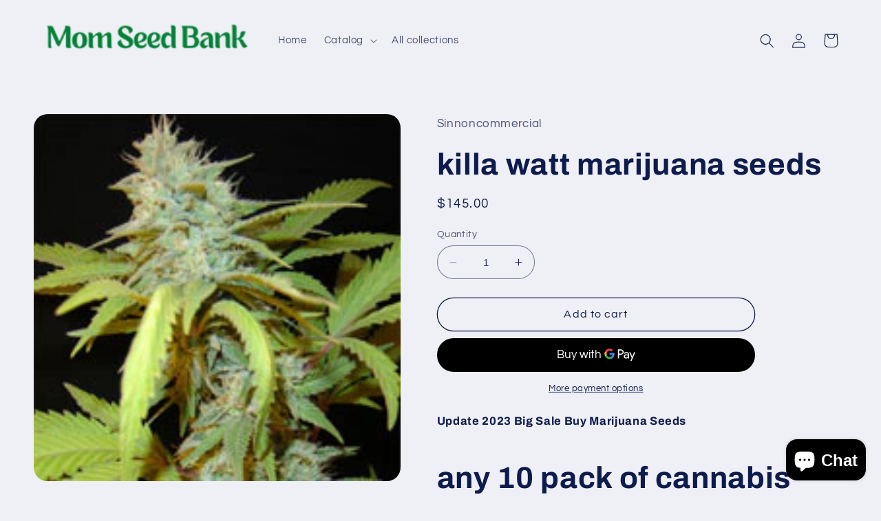

--- FILE ---
content_type: text/html; charset=utf-8
request_url: https://momseedbank.com/products/killa-watt-marijuana-seeds
body_size: 39362
content:
<!doctype html>
<meta name="google-site-verification" content="5tD5CeQqrDJo1HESG2cDky3uOmTrH-mf5DzjK0qEwAg" />
<html class="no-js" lang="en">
  <head>
    <meta charset="utf-8">
    <meta http-equiv="X-UA-Compatible" content="IE=edge">
    <meta name="viewport" content="width=device-width,initial-scale=1">
    <meta name="theme-color" content="">
    <link rel="canonical" href="https://momseedbank.com/products/killa-watt-marijuana-seeds">
    <link rel="preconnect" href="https://cdn.shopify.com" crossorigin><link rel="preconnect" href="https://fonts.shopifycdn.com" crossorigin><title>
      killa watt marijuana seeds
 &ndash; MomSeedBank</title>

    
      <meta name="description" content="Update 2023 Big Sale Buy Marijuana Seeds any 10 pack of cannabis seeds and get 5 free marijuana seeds Killa-Watt* Pure Indica ( Hindukush )* Flowering time: 8-9 weeks* Growing time: 4-8 weeks* Very high yield* Low in height* Cash crop Indica100% female seedsThe Killa-Watt is a Hindukush hybrid selected for its extreme ">
    

    

<meta property="og:site_name" content="MomSeedBank">
<meta property="og:url" content="https://momseedbank.com/products/killa-watt-marijuana-seeds">
<meta property="og:title" content="killa watt marijuana seeds">
<meta property="og:type" content="product">
<meta property="og:description" content="Update 2023 Big Sale Buy Marijuana Seeds any 10 pack of cannabis seeds and get 5 free marijuana seeds Killa-Watt* Pure Indica ( Hindukush )* Flowering time: 8-9 weeks* Growing time: 4-8 weeks* Very high yield* Low in height* Cash crop Indica100% female seedsThe Killa-Watt is a Hindukush hybrid selected for its extreme "><meta property="og:image" content="http://momseedbank.com/cdn/shop/products/killawatt-seeds.jpg?v=1677165413">
  <meta property="og:image:secure_url" content="https://momseedbank.com/cdn/shop/products/killawatt-seeds.jpg?v=1677165413">
  <meta property="og:image:width" content="189">
  <meta property="og:image:height" content="189"><meta property="og:price:amount" content="145.00">
  <meta property="og:price:currency" content="USD"><meta name="twitter:card" content="summary_large_image">
<meta name="twitter:title" content="killa watt marijuana seeds">
<meta name="twitter:description" content="Update 2023 Big Sale Buy Marijuana Seeds any 10 pack of cannabis seeds and get 5 free marijuana seeds Killa-Watt* Pure Indica ( Hindukush )* Flowering time: 8-9 weeks* Growing time: 4-8 weeks* Very high yield* Low in height* Cash crop Indica100% female seedsThe Killa-Watt is a Hindukush hybrid selected for its extreme ">


    <script src="//momseedbank.com/cdn/shop/t/2/assets/constants.js?v=165488195745554878101677145222" defer="defer"></script>
    <script src="//momseedbank.com/cdn/shop/t/2/assets/pubsub.js?v=2921868252632587581677145225" defer="defer"></script>
    <script src="//momseedbank.com/cdn/shop/t/2/assets/global.js?v=85297797553816670871677145223" defer="defer"></script>
    <script>window.performance && window.performance.mark && window.performance.mark('shopify.content_for_header.start');</script><meta name="google-site-verification" content="dFwjkaxo2sb20sH7IkEeVIhyn106Na4ckyhoT4MUbD0">
<meta id="shopify-digital-wallet" name="shopify-digital-wallet" content="/15332009/digital_wallets/dialog">
<link rel="alternate" hreflang="x-default" href="https://momseedbank.com/products/killa-watt-marijuana-seeds">
<link rel="alternate" hreflang="en" href="https://momseedbank.com/products/killa-watt-marijuana-seeds">
<link rel="alternate" hreflang="fr" href="https://momseedbank.com/fr/products/killa-watt-marijuana-seeds">
<link rel="alternate" hreflang="de" href="https://momseedbank.com/de/products/killa-watt-marijuana-seeds">
<link rel="alternate" hreflang="zh-Hans" href="https://momseedbank.com/zh/products/killa-watt-marijuana-seeds">
<link rel="alternate" hreflang="hi" href="https://momseedbank.com/hi/products/killa-watt-marijuana-seeds">
<link rel="alternate" hreflang="es" href="https://momseedbank.com/es/products/killa-watt-marijuana-seeds">
<link rel="alternate" hreflang="ar" href="https://momseedbank.com/ar/products/killa-watt-marijuana-seeds">
<link rel="alternate" hreflang="bn" href="https://momseedbank.com/bn/products/killa-watt-marijuana-seeds">
<link rel="alternate" hreflang="da" href="https://momseedbank.com/da/products/killa-watt-marijuana-seeds">
<link rel="alternate" hreflang="et" href="https://momseedbank.com/et/products/killa-watt-marijuana-seeds">
<link rel="alternate" hreflang="fi" href="https://momseedbank.com/fi/products/killa-watt-marijuana-seeds">
<link rel="alternate" hreflang="fil" href="https://momseedbank.com/fil/products/killa-watt-marijuana-seeds">
<link rel="alternate" hreflang="id" href="https://momseedbank.com/id/products/killa-watt-marijuana-seeds">
<link rel="alternate" hreflang="ja" href="https://momseedbank.com/ja/products/killa-watt-marijuana-seeds">
<link rel="alternate" hreflang="ko" href="https://momseedbank.com/ko/products/killa-watt-marijuana-seeds">
<link rel="alternate" hreflang="no" href="https://momseedbank.com/no/products/killa-watt-marijuana-seeds">
<link rel="alternate" hreflang="it" href="https://momseedbank.com/it/products/killa-watt-marijuana-seeds">
<link rel="alternate" hreflang="sv" href="https://momseedbank.com/sv/products/killa-watt-marijuana-seeds">
<link rel="alternate" hreflang="vi" href="https://momseedbank.com/vi/products/killa-watt-marijuana-seeds">
<link rel="alternate" hreflang="uk" href="https://momseedbank.com/uk/products/killa-watt-marijuana-seeds">
<link rel="alternate" hreflang="ru" href="https://momseedbank.com/ru/products/killa-watt-marijuana-seeds">
<link rel="alternate" hreflang="en-CA" href="https://momseedbank.com/en-ca/products/killa-watt-marijuana-seeds">
<link rel="alternate" hreflang="zh-Hans-AC" href="https://momseedbank.com/zh/products/killa-watt-marijuana-seeds">
<link rel="alternate" hreflang="zh-Hans-AD" href="https://momseedbank.com/zh/products/killa-watt-marijuana-seeds">
<link rel="alternate" hreflang="zh-Hans-AE" href="https://momseedbank.com/zh/products/killa-watt-marijuana-seeds">
<link rel="alternate" hreflang="zh-Hans-AF" href="https://momseedbank.com/zh/products/killa-watt-marijuana-seeds">
<link rel="alternate" hreflang="zh-Hans-AG" href="https://momseedbank.com/zh/products/killa-watt-marijuana-seeds">
<link rel="alternate" hreflang="zh-Hans-AI" href="https://momseedbank.com/zh/products/killa-watt-marijuana-seeds">
<link rel="alternate" hreflang="zh-Hans-AL" href="https://momseedbank.com/zh/products/killa-watt-marijuana-seeds">
<link rel="alternate" hreflang="zh-Hans-AM" href="https://momseedbank.com/zh/products/killa-watt-marijuana-seeds">
<link rel="alternate" hreflang="zh-Hans-AO" href="https://momseedbank.com/zh/products/killa-watt-marijuana-seeds">
<link rel="alternate" hreflang="zh-Hans-AR" href="https://momseedbank.com/zh/products/killa-watt-marijuana-seeds">
<link rel="alternate" hreflang="zh-Hans-AT" href="https://momseedbank.com/zh/products/killa-watt-marijuana-seeds">
<link rel="alternate" hreflang="zh-Hans-AU" href="https://momseedbank.com/zh/products/killa-watt-marijuana-seeds">
<link rel="alternate" hreflang="zh-Hans-AW" href="https://momseedbank.com/zh/products/killa-watt-marijuana-seeds">
<link rel="alternate" hreflang="zh-Hans-AX" href="https://momseedbank.com/zh/products/killa-watt-marijuana-seeds">
<link rel="alternate" hreflang="zh-Hans-AZ" href="https://momseedbank.com/zh/products/killa-watt-marijuana-seeds">
<link rel="alternate" hreflang="zh-Hans-BA" href="https://momseedbank.com/zh/products/killa-watt-marijuana-seeds">
<link rel="alternate" hreflang="zh-Hans-BB" href="https://momseedbank.com/zh/products/killa-watt-marijuana-seeds">
<link rel="alternate" hreflang="zh-Hans-BD" href="https://momseedbank.com/zh/products/killa-watt-marijuana-seeds">
<link rel="alternate" hreflang="zh-Hans-BE" href="https://momseedbank.com/zh/products/killa-watt-marijuana-seeds">
<link rel="alternate" hreflang="zh-Hans-BF" href="https://momseedbank.com/zh/products/killa-watt-marijuana-seeds">
<link rel="alternate" hreflang="zh-Hans-BG" href="https://momseedbank.com/zh/products/killa-watt-marijuana-seeds">
<link rel="alternate" hreflang="zh-Hans-BH" href="https://momseedbank.com/zh/products/killa-watt-marijuana-seeds">
<link rel="alternate" hreflang="zh-Hans-BI" href="https://momseedbank.com/zh/products/killa-watt-marijuana-seeds">
<link rel="alternate" hreflang="zh-Hans-BJ" href="https://momseedbank.com/zh/products/killa-watt-marijuana-seeds">
<link rel="alternate" hreflang="zh-Hans-BL" href="https://momseedbank.com/zh/products/killa-watt-marijuana-seeds">
<link rel="alternate" hreflang="zh-Hans-BM" href="https://momseedbank.com/zh/products/killa-watt-marijuana-seeds">
<link rel="alternate" hreflang="zh-Hans-BN" href="https://momseedbank.com/zh/products/killa-watt-marijuana-seeds">
<link rel="alternate" hreflang="zh-Hans-BO" href="https://momseedbank.com/zh/products/killa-watt-marijuana-seeds">
<link rel="alternate" hreflang="zh-Hans-BQ" href="https://momseedbank.com/zh/products/killa-watt-marijuana-seeds">
<link rel="alternate" hreflang="zh-Hans-BR" href="https://momseedbank.com/zh/products/killa-watt-marijuana-seeds">
<link rel="alternate" hreflang="zh-Hans-BS" href="https://momseedbank.com/zh/products/killa-watt-marijuana-seeds">
<link rel="alternate" hreflang="zh-Hans-BT" href="https://momseedbank.com/zh/products/killa-watt-marijuana-seeds">
<link rel="alternate" hreflang="zh-Hans-BW" href="https://momseedbank.com/zh/products/killa-watt-marijuana-seeds">
<link rel="alternate" hreflang="zh-Hans-BY" href="https://momseedbank.com/zh/products/killa-watt-marijuana-seeds">
<link rel="alternate" hreflang="zh-Hans-BZ" href="https://momseedbank.com/zh/products/killa-watt-marijuana-seeds">
<link rel="alternate" hreflang="zh-Hans-CC" href="https://momseedbank.com/zh/products/killa-watt-marijuana-seeds">
<link rel="alternate" hreflang="zh-Hans-CD" href="https://momseedbank.com/zh/products/killa-watt-marijuana-seeds">
<link rel="alternate" hreflang="zh-Hans-CF" href="https://momseedbank.com/zh/products/killa-watt-marijuana-seeds">
<link rel="alternate" hreflang="zh-Hans-CG" href="https://momseedbank.com/zh/products/killa-watt-marijuana-seeds">
<link rel="alternate" hreflang="zh-Hans-CH" href="https://momseedbank.com/zh/products/killa-watt-marijuana-seeds">
<link rel="alternate" hreflang="zh-Hans-CI" href="https://momseedbank.com/zh/products/killa-watt-marijuana-seeds">
<link rel="alternate" hreflang="zh-Hans-CK" href="https://momseedbank.com/zh/products/killa-watt-marijuana-seeds">
<link rel="alternate" hreflang="zh-Hans-CL" href="https://momseedbank.com/zh/products/killa-watt-marijuana-seeds">
<link rel="alternate" hreflang="zh-Hans-CM" href="https://momseedbank.com/zh/products/killa-watt-marijuana-seeds">
<link rel="alternate" hreflang="zh-Hans-CN" href="https://momseedbank.com/zh/products/killa-watt-marijuana-seeds">
<link rel="alternate" hreflang="zh-Hans-CO" href="https://momseedbank.com/zh/products/killa-watt-marijuana-seeds">
<link rel="alternate" hreflang="zh-Hans-CR" href="https://momseedbank.com/zh/products/killa-watt-marijuana-seeds">
<link rel="alternate" hreflang="zh-Hans-CV" href="https://momseedbank.com/zh/products/killa-watt-marijuana-seeds">
<link rel="alternate" hreflang="zh-Hans-CW" href="https://momseedbank.com/zh/products/killa-watt-marijuana-seeds">
<link rel="alternate" hreflang="zh-Hans-CX" href="https://momseedbank.com/zh/products/killa-watt-marijuana-seeds">
<link rel="alternate" hreflang="zh-Hans-CY" href="https://momseedbank.com/zh/products/killa-watt-marijuana-seeds">
<link rel="alternate" hreflang="zh-Hans-CZ" href="https://momseedbank.com/zh/products/killa-watt-marijuana-seeds">
<link rel="alternate" hreflang="zh-Hans-DE" href="https://momseedbank.com/zh/products/killa-watt-marijuana-seeds">
<link rel="alternate" hreflang="zh-Hans-DJ" href="https://momseedbank.com/zh/products/killa-watt-marijuana-seeds">
<link rel="alternate" hreflang="zh-Hans-DK" href="https://momseedbank.com/zh/products/killa-watt-marijuana-seeds">
<link rel="alternate" hreflang="zh-Hans-DM" href="https://momseedbank.com/zh/products/killa-watt-marijuana-seeds">
<link rel="alternate" hreflang="zh-Hans-DO" href="https://momseedbank.com/zh/products/killa-watt-marijuana-seeds">
<link rel="alternate" hreflang="zh-Hans-DZ" href="https://momseedbank.com/zh/products/killa-watt-marijuana-seeds">
<link rel="alternate" hreflang="zh-Hans-EC" href="https://momseedbank.com/zh/products/killa-watt-marijuana-seeds">
<link rel="alternate" hreflang="zh-Hans-EE" href="https://momseedbank.com/zh/products/killa-watt-marijuana-seeds">
<link rel="alternate" hreflang="zh-Hans-EG" href="https://momseedbank.com/zh/products/killa-watt-marijuana-seeds">
<link rel="alternate" hreflang="zh-Hans-EH" href="https://momseedbank.com/zh/products/killa-watt-marijuana-seeds">
<link rel="alternate" hreflang="zh-Hans-ER" href="https://momseedbank.com/zh/products/killa-watt-marijuana-seeds">
<link rel="alternate" hreflang="zh-Hans-ES" href="https://momseedbank.com/zh/products/killa-watt-marijuana-seeds">
<link rel="alternate" hreflang="zh-Hans-ET" href="https://momseedbank.com/zh/products/killa-watt-marijuana-seeds">
<link rel="alternate" hreflang="zh-Hans-FI" href="https://momseedbank.com/zh/products/killa-watt-marijuana-seeds">
<link rel="alternate" hreflang="zh-Hans-FJ" href="https://momseedbank.com/zh/products/killa-watt-marijuana-seeds">
<link rel="alternate" hreflang="zh-Hans-FK" href="https://momseedbank.com/zh/products/killa-watt-marijuana-seeds">
<link rel="alternate" hreflang="zh-Hans-FO" href="https://momseedbank.com/zh/products/killa-watt-marijuana-seeds">
<link rel="alternate" hreflang="zh-Hans-FR" href="https://momseedbank.com/zh/products/killa-watt-marijuana-seeds">
<link rel="alternate" hreflang="zh-Hans-GA" href="https://momseedbank.com/zh/products/killa-watt-marijuana-seeds">
<link rel="alternate" hreflang="zh-Hans-GB" href="https://momseedbank.com/zh/products/killa-watt-marijuana-seeds">
<link rel="alternate" hreflang="zh-Hans-GD" href="https://momseedbank.com/zh/products/killa-watt-marijuana-seeds">
<link rel="alternate" hreflang="zh-Hans-GE" href="https://momseedbank.com/zh/products/killa-watt-marijuana-seeds">
<link rel="alternate" hreflang="zh-Hans-GF" href="https://momseedbank.com/zh/products/killa-watt-marijuana-seeds">
<link rel="alternate" hreflang="zh-Hans-GG" href="https://momseedbank.com/zh/products/killa-watt-marijuana-seeds">
<link rel="alternate" hreflang="zh-Hans-GH" href="https://momseedbank.com/zh/products/killa-watt-marijuana-seeds">
<link rel="alternate" hreflang="zh-Hans-GI" href="https://momseedbank.com/zh/products/killa-watt-marijuana-seeds">
<link rel="alternate" hreflang="zh-Hans-GL" href="https://momseedbank.com/zh/products/killa-watt-marijuana-seeds">
<link rel="alternate" hreflang="zh-Hans-GM" href="https://momseedbank.com/zh/products/killa-watt-marijuana-seeds">
<link rel="alternate" hreflang="zh-Hans-GN" href="https://momseedbank.com/zh/products/killa-watt-marijuana-seeds">
<link rel="alternate" hreflang="zh-Hans-GP" href="https://momseedbank.com/zh/products/killa-watt-marijuana-seeds">
<link rel="alternate" hreflang="zh-Hans-GQ" href="https://momseedbank.com/zh/products/killa-watt-marijuana-seeds">
<link rel="alternate" hreflang="zh-Hans-GR" href="https://momseedbank.com/zh/products/killa-watt-marijuana-seeds">
<link rel="alternate" hreflang="zh-Hans-GS" href="https://momseedbank.com/zh/products/killa-watt-marijuana-seeds">
<link rel="alternate" hreflang="zh-Hans-GT" href="https://momseedbank.com/zh/products/killa-watt-marijuana-seeds">
<link rel="alternate" hreflang="zh-Hans-GW" href="https://momseedbank.com/zh/products/killa-watt-marijuana-seeds">
<link rel="alternate" hreflang="zh-Hans-GY" href="https://momseedbank.com/zh/products/killa-watt-marijuana-seeds">
<link rel="alternate" hreflang="zh-Hans-HK" href="https://momseedbank.com/zh/products/killa-watt-marijuana-seeds">
<link rel="alternate" hreflang="zh-Hans-HN" href="https://momseedbank.com/zh/products/killa-watt-marijuana-seeds">
<link rel="alternate" hreflang="zh-Hans-HR" href="https://momseedbank.com/zh/products/killa-watt-marijuana-seeds">
<link rel="alternate" hreflang="zh-Hans-HT" href="https://momseedbank.com/zh/products/killa-watt-marijuana-seeds">
<link rel="alternate" hreflang="zh-Hans-HU" href="https://momseedbank.com/zh/products/killa-watt-marijuana-seeds">
<link rel="alternate" hreflang="zh-Hans-ID" href="https://momseedbank.com/zh/products/killa-watt-marijuana-seeds">
<link rel="alternate" hreflang="zh-Hans-IE" href="https://momseedbank.com/zh/products/killa-watt-marijuana-seeds">
<link rel="alternate" hreflang="zh-Hans-IL" href="https://momseedbank.com/zh/products/killa-watt-marijuana-seeds">
<link rel="alternate" hreflang="zh-Hans-IM" href="https://momseedbank.com/zh/products/killa-watt-marijuana-seeds">
<link rel="alternate" hreflang="zh-Hans-IN" href="https://momseedbank.com/zh/products/killa-watt-marijuana-seeds">
<link rel="alternate" hreflang="zh-Hans-IO" href="https://momseedbank.com/zh/products/killa-watt-marijuana-seeds">
<link rel="alternate" hreflang="zh-Hans-IQ" href="https://momseedbank.com/zh/products/killa-watt-marijuana-seeds">
<link rel="alternate" hreflang="zh-Hans-IS" href="https://momseedbank.com/zh/products/killa-watt-marijuana-seeds">
<link rel="alternate" hreflang="zh-Hans-IT" href="https://momseedbank.com/zh/products/killa-watt-marijuana-seeds">
<link rel="alternate" hreflang="zh-Hans-JE" href="https://momseedbank.com/zh/products/killa-watt-marijuana-seeds">
<link rel="alternate" hreflang="zh-Hans-JM" href="https://momseedbank.com/zh/products/killa-watt-marijuana-seeds">
<link rel="alternate" hreflang="zh-Hans-JO" href="https://momseedbank.com/zh/products/killa-watt-marijuana-seeds">
<link rel="alternate" hreflang="zh-Hans-JP" href="https://momseedbank.com/zh/products/killa-watt-marijuana-seeds">
<link rel="alternate" hreflang="zh-Hans-KE" href="https://momseedbank.com/zh/products/killa-watt-marijuana-seeds">
<link rel="alternate" hreflang="zh-Hans-KG" href="https://momseedbank.com/zh/products/killa-watt-marijuana-seeds">
<link rel="alternate" hreflang="zh-Hans-KH" href="https://momseedbank.com/zh/products/killa-watt-marijuana-seeds">
<link rel="alternate" hreflang="zh-Hans-KI" href="https://momseedbank.com/zh/products/killa-watt-marijuana-seeds">
<link rel="alternate" hreflang="zh-Hans-KM" href="https://momseedbank.com/zh/products/killa-watt-marijuana-seeds">
<link rel="alternate" hreflang="zh-Hans-KN" href="https://momseedbank.com/zh/products/killa-watt-marijuana-seeds">
<link rel="alternate" hreflang="zh-Hans-KR" href="https://momseedbank.com/zh/products/killa-watt-marijuana-seeds">
<link rel="alternate" hreflang="zh-Hans-KW" href="https://momseedbank.com/zh/products/killa-watt-marijuana-seeds">
<link rel="alternate" hreflang="zh-Hans-KY" href="https://momseedbank.com/zh/products/killa-watt-marijuana-seeds">
<link rel="alternate" hreflang="zh-Hans-KZ" href="https://momseedbank.com/zh/products/killa-watt-marijuana-seeds">
<link rel="alternate" hreflang="zh-Hans-LA" href="https://momseedbank.com/zh/products/killa-watt-marijuana-seeds">
<link rel="alternate" hreflang="zh-Hans-LB" href="https://momseedbank.com/zh/products/killa-watt-marijuana-seeds">
<link rel="alternate" hreflang="zh-Hans-LC" href="https://momseedbank.com/zh/products/killa-watt-marijuana-seeds">
<link rel="alternate" hreflang="zh-Hans-LI" href="https://momseedbank.com/zh/products/killa-watt-marijuana-seeds">
<link rel="alternate" hreflang="zh-Hans-LK" href="https://momseedbank.com/zh/products/killa-watt-marijuana-seeds">
<link rel="alternate" hreflang="zh-Hans-LR" href="https://momseedbank.com/zh/products/killa-watt-marijuana-seeds">
<link rel="alternate" hreflang="zh-Hans-LS" href="https://momseedbank.com/zh/products/killa-watt-marijuana-seeds">
<link rel="alternate" hreflang="zh-Hans-LT" href="https://momseedbank.com/zh/products/killa-watt-marijuana-seeds">
<link rel="alternate" hreflang="zh-Hans-LU" href="https://momseedbank.com/zh/products/killa-watt-marijuana-seeds">
<link rel="alternate" hreflang="zh-Hans-LV" href="https://momseedbank.com/zh/products/killa-watt-marijuana-seeds">
<link rel="alternate" hreflang="zh-Hans-LY" href="https://momseedbank.com/zh/products/killa-watt-marijuana-seeds">
<link rel="alternate" hreflang="zh-Hans-MA" href="https://momseedbank.com/zh/products/killa-watt-marijuana-seeds">
<link rel="alternate" hreflang="zh-Hans-MC" href="https://momseedbank.com/zh/products/killa-watt-marijuana-seeds">
<link rel="alternate" hreflang="zh-Hans-MD" href="https://momseedbank.com/zh/products/killa-watt-marijuana-seeds">
<link rel="alternate" hreflang="zh-Hans-ME" href="https://momseedbank.com/zh/products/killa-watt-marijuana-seeds">
<link rel="alternate" hreflang="zh-Hans-MF" href="https://momseedbank.com/zh/products/killa-watt-marijuana-seeds">
<link rel="alternate" hreflang="zh-Hans-MG" href="https://momseedbank.com/zh/products/killa-watt-marijuana-seeds">
<link rel="alternate" hreflang="zh-Hans-MK" href="https://momseedbank.com/zh/products/killa-watt-marijuana-seeds">
<link rel="alternate" hreflang="zh-Hans-ML" href="https://momseedbank.com/zh/products/killa-watt-marijuana-seeds">
<link rel="alternate" hreflang="zh-Hans-MM" href="https://momseedbank.com/zh/products/killa-watt-marijuana-seeds">
<link rel="alternate" hreflang="zh-Hans-MN" href="https://momseedbank.com/zh/products/killa-watt-marijuana-seeds">
<link rel="alternate" hreflang="zh-Hans-MO" href="https://momseedbank.com/zh/products/killa-watt-marijuana-seeds">
<link rel="alternate" hreflang="zh-Hans-MQ" href="https://momseedbank.com/zh/products/killa-watt-marijuana-seeds">
<link rel="alternate" hreflang="zh-Hans-MR" href="https://momseedbank.com/zh/products/killa-watt-marijuana-seeds">
<link rel="alternate" hreflang="zh-Hans-MS" href="https://momseedbank.com/zh/products/killa-watt-marijuana-seeds">
<link rel="alternate" hreflang="zh-Hans-MT" href="https://momseedbank.com/zh/products/killa-watt-marijuana-seeds">
<link rel="alternate" hreflang="zh-Hans-MU" href="https://momseedbank.com/zh/products/killa-watt-marijuana-seeds">
<link rel="alternate" hreflang="zh-Hans-MV" href="https://momseedbank.com/zh/products/killa-watt-marijuana-seeds">
<link rel="alternate" hreflang="zh-Hans-MW" href="https://momseedbank.com/zh/products/killa-watt-marijuana-seeds">
<link rel="alternate" hreflang="zh-Hans-MX" href="https://momseedbank.com/zh/products/killa-watt-marijuana-seeds">
<link rel="alternate" hreflang="zh-Hans-MY" href="https://momseedbank.com/zh/products/killa-watt-marijuana-seeds">
<link rel="alternate" hreflang="zh-Hans-MZ" href="https://momseedbank.com/zh/products/killa-watt-marijuana-seeds">
<link rel="alternate" hreflang="zh-Hans-NA" href="https://momseedbank.com/zh/products/killa-watt-marijuana-seeds">
<link rel="alternate" hreflang="zh-Hans-NC" href="https://momseedbank.com/zh/products/killa-watt-marijuana-seeds">
<link rel="alternate" hreflang="zh-Hans-NE" href="https://momseedbank.com/zh/products/killa-watt-marijuana-seeds">
<link rel="alternate" hreflang="zh-Hans-NF" href="https://momseedbank.com/zh/products/killa-watt-marijuana-seeds">
<link rel="alternate" hreflang="zh-Hans-NG" href="https://momseedbank.com/zh/products/killa-watt-marijuana-seeds">
<link rel="alternate" hreflang="zh-Hans-NI" href="https://momseedbank.com/zh/products/killa-watt-marijuana-seeds">
<link rel="alternate" hreflang="zh-Hans-NL" href="https://momseedbank.com/zh/products/killa-watt-marijuana-seeds">
<link rel="alternate" hreflang="zh-Hans-NO" href="https://momseedbank.com/zh/products/killa-watt-marijuana-seeds">
<link rel="alternate" hreflang="zh-Hans-NP" href="https://momseedbank.com/zh/products/killa-watt-marijuana-seeds">
<link rel="alternate" hreflang="zh-Hans-NR" href="https://momseedbank.com/zh/products/killa-watt-marijuana-seeds">
<link rel="alternate" hreflang="zh-Hans-NU" href="https://momseedbank.com/zh/products/killa-watt-marijuana-seeds">
<link rel="alternate" hreflang="zh-Hans-NZ" href="https://momseedbank.com/zh/products/killa-watt-marijuana-seeds">
<link rel="alternate" hreflang="zh-Hans-OM" href="https://momseedbank.com/zh/products/killa-watt-marijuana-seeds">
<link rel="alternate" hreflang="zh-Hans-PA" href="https://momseedbank.com/zh/products/killa-watt-marijuana-seeds">
<link rel="alternate" hreflang="zh-Hans-PE" href="https://momseedbank.com/zh/products/killa-watt-marijuana-seeds">
<link rel="alternate" hreflang="zh-Hans-PF" href="https://momseedbank.com/zh/products/killa-watt-marijuana-seeds">
<link rel="alternate" hreflang="zh-Hans-PG" href="https://momseedbank.com/zh/products/killa-watt-marijuana-seeds">
<link rel="alternate" hreflang="zh-Hans-PH" href="https://momseedbank.com/zh/products/killa-watt-marijuana-seeds">
<link rel="alternate" hreflang="zh-Hans-PK" href="https://momseedbank.com/zh/products/killa-watt-marijuana-seeds">
<link rel="alternate" hreflang="zh-Hans-PL" href="https://momseedbank.com/zh/products/killa-watt-marijuana-seeds">
<link rel="alternate" hreflang="zh-Hans-PM" href="https://momseedbank.com/zh/products/killa-watt-marijuana-seeds">
<link rel="alternate" hreflang="zh-Hans-PN" href="https://momseedbank.com/zh/products/killa-watt-marijuana-seeds">
<link rel="alternate" hreflang="zh-Hans-PS" href="https://momseedbank.com/zh/products/killa-watt-marijuana-seeds">
<link rel="alternate" hreflang="zh-Hans-PT" href="https://momseedbank.com/zh/products/killa-watt-marijuana-seeds">
<link rel="alternate" hreflang="zh-Hans-PY" href="https://momseedbank.com/zh/products/killa-watt-marijuana-seeds">
<link rel="alternate" hreflang="zh-Hans-QA" href="https://momseedbank.com/zh/products/killa-watt-marijuana-seeds">
<link rel="alternate" hreflang="zh-Hans-RE" href="https://momseedbank.com/zh/products/killa-watt-marijuana-seeds">
<link rel="alternate" hreflang="zh-Hans-RO" href="https://momseedbank.com/zh/products/killa-watt-marijuana-seeds">
<link rel="alternate" hreflang="zh-Hans-RS" href="https://momseedbank.com/zh/products/killa-watt-marijuana-seeds">
<link rel="alternate" hreflang="zh-Hans-RU" href="https://momseedbank.com/zh/products/killa-watt-marijuana-seeds">
<link rel="alternate" hreflang="zh-Hans-RW" href="https://momseedbank.com/zh/products/killa-watt-marijuana-seeds">
<link rel="alternate" hreflang="zh-Hans-SA" href="https://momseedbank.com/zh/products/killa-watt-marijuana-seeds">
<link rel="alternate" hreflang="zh-Hans-SB" href="https://momseedbank.com/zh/products/killa-watt-marijuana-seeds">
<link rel="alternate" hreflang="zh-Hans-SC" href="https://momseedbank.com/zh/products/killa-watt-marijuana-seeds">
<link rel="alternate" hreflang="zh-Hans-SD" href="https://momseedbank.com/zh/products/killa-watt-marijuana-seeds">
<link rel="alternate" hreflang="zh-Hans-SE" href="https://momseedbank.com/zh/products/killa-watt-marijuana-seeds">
<link rel="alternate" hreflang="zh-Hans-SG" href="https://momseedbank.com/zh/products/killa-watt-marijuana-seeds">
<link rel="alternate" hreflang="zh-Hans-SH" href="https://momseedbank.com/zh/products/killa-watt-marijuana-seeds">
<link rel="alternate" hreflang="zh-Hans-SI" href="https://momseedbank.com/zh/products/killa-watt-marijuana-seeds">
<link rel="alternate" hreflang="zh-Hans-SJ" href="https://momseedbank.com/zh/products/killa-watt-marijuana-seeds">
<link rel="alternate" hreflang="zh-Hans-SK" href="https://momseedbank.com/zh/products/killa-watt-marijuana-seeds">
<link rel="alternate" hreflang="zh-Hans-SL" href="https://momseedbank.com/zh/products/killa-watt-marijuana-seeds">
<link rel="alternate" hreflang="zh-Hans-SM" href="https://momseedbank.com/zh/products/killa-watt-marijuana-seeds">
<link rel="alternate" hreflang="zh-Hans-SN" href="https://momseedbank.com/zh/products/killa-watt-marijuana-seeds">
<link rel="alternate" hreflang="zh-Hans-SO" href="https://momseedbank.com/zh/products/killa-watt-marijuana-seeds">
<link rel="alternate" hreflang="zh-Hans-SR" href="https://momseedbank.com/zh/products/killa-watt-marijuana-seeds">
<link rel="alternate" hreflang="zh-Hans-SS" href="https://momseedbank.com/zh/products/killa-watt-marijuana-seeds">
<link rel="alternate" hreflang="zh-Hans-ST" href="https://momseedbank.com/zh/products/killa-watt-marijuana-seeds">
<link rel="alternate" hreflang="zh-Hans-SV" href="https://momseedbank.com/zh/products/killa-watt-marijuana-seeds">
<link rel="alternate" hreflang="zh-Hans-SX" href="https://momseedbank.com/zh/products/killa-watt-marijuana-seeds">
<link rel="alternate" hreflang="zh-Hans-SZ" href="https://momseedbank.com/zh/products/killa-watt-marijuana-seeds">
<link rel="alternate" hreflang="zh-Hans-TA" href="https://momseedbank.com/zh/products/killa-watt-marijuana-seeds">
<link rel="alternate" hreflang="zh-Hans-TC" href="https://momseedbank.com/zh/products/killa-watt-marijuana-seeds">
<link rel="alternate" hreflang="zh-Hans-TD" href="https://momseedbank.com/zh/products/killa-watt-marijuana-seeds">
<link rel="alternate" hreflang="zh-Hans-TF" href="https://momseedbank.com/zh/products/killa-watt-marijuana-seeds">
<link rel="alternate" hreflang="zh-Hans-TG" href="https://momseedbank.com/zh/products/killa-watt-marijuana-seeds">
<link rel="alternate" hreflang="zh-Hans-TH" href="https://momseedbank.com/zh/products/killa-watt-marijuana-seeds">
<link rel="alternate" hreflang="zh-Hans-TJ" href="https://momseedbank.com/zh/products/killa-watt-marijuana-seeds">
<link rel="alternate" hreflang="zh-Hans-TK" href="https://momseedbank.com/zh/products/killa-watt-marijuana-seeds">
<link rel="alternate" hreflang="zh-Hans-TL" href="https://momseedbank.com/zh/products/killa-watt-marijuana-seeds">
<link rel="alternate" hreflang="zh-Hans-TM" href="https://momseedbank.com/zh/products/killa-watt-marijuana-seeds">
<link rel="alternate" hreflang="zh-Hans-TN" href="https://momseedbank.com/zh/products/killa-watt-marijuana-seeds">
<link rel="alternate" hreflang="zh-Hans-TO" href="https://momseedbank.com/zh/products/killa-watt-marijuana-seeds">
<link rel="alternate" hreflang="zh-Hans-TR" href="https://momseedbank.com/zh/products/killa-watt-marijuana-seeds">
<link rel="alternate" hreflang="zh-Hans-TT" href="https://momseedbank.com/zh/products/killa-watt-marijuana-seeds">
<link rel="alternate" hreflang="zh-Hans-TV" href="https://momseedbank.com/zh/products/killa-watt-marijuana-seeds">
<link rel="alternate" hreflang="zh-Hans-TW" href="https://momseedbank.com/zh/products/killa-watt-marijuana-seeds">
<link rel="alternate" hreflang="zh-Hans-TZ" href="https://momseedbank.com/zh/products/killa-watt-marijuana-seeds">
<link rel="alternate" hreflang="zh-Hans-UA" href="https://momseedbank.com/zh/products/killa-watt-marijuana-seeds">
<link rel="alternate" hreflang="zh-Hans-UG" href="https://momseedbank.com/zh/products/killa-watt-marijuana-seeds">
<link rel="alternate" hreflang="zh-Hans-UM" href="https://momseedbank.com/zh/products/killa-watt-marijuana-seeds">
<link rel="alternate" hreflang="zh-Hans-US" href="https://momseedbank.com/zh/products/killa-watt-marijuana-seeds">
<link rel="alternate" hreflang="zh-Hans-UY" href="https://momseedbank.com/zh/products/killa-watt-marijuana-seeds">
<link rel="alternate" hreflang="zh-Hans-UZ" href="https://momseedbank.com/zh/products/killa-watt-marijuana-seeds">
<link rel="alternate" hreflang="zh-Hans-VA" href="https://momseedbank.com/zh/products/killa-watt-marijuana-seeds">
<link rel="alternate" hreflang="zh-Hans-VC" href="https://momseedbank.com/zh/products/killa-watt-marijuana-seeds">
<link rel="alternate" hreflang="zh-Hans-VE" href="https://momseedbank.com/zh/products/killa-watt-marijuana-seeds">
<link rel="alternate" hreflang="zh-Hans-VG" href="https://momseedbank.com/zh/products/killa-watt-marijuana-seeds">
<link rel="alternate" hreflang="zh-Hans-VN" href="https://momseedbank.com/zh/products/killa-watt-marijuana-seeds">
<link rel="alternate" hreflang="zh-Hans-VU" href="https://momseedbank.com/zh/products/killa-watt-marijuana-seeds">
<link rel="alternate" hreflang="zh-Hans-WF" href="https://momseedbank.com/zh/products/killa-watt-marijuana-seeds">
<link rel="alternate" hreflang="zh-Hans-WS" href="https://momseedbank.com/zh/products/killa-watt-marijuana-seeds">
<link rel="alternate" hreflang="zh-Hans-XK" href="https://momseedbank.com/zh/products/killa-watt-marijuana-seeds">
<link rel="alternate" hreflang="zh-Hans-YE" href="https://momseedbank.com/zh/products/killa-watt-marijuana-seeds">
<link rel="alternate" hreflang="zh-Hans-YT" href="https://momseedbank.com/zh/products/killa-watt-marijuana-seeds">
<link rel="alternate" hreflang="zh-Hans-ZA" href="https://momseedbank.com/zh/products/killa-watt-marijuana-seeds">
<link rel="alternate" hreflang="zh-Hans-ZM" href="https://momseedbank.com/zh/products/killa-watt-marijuana-seeds">
<link rel="alternate" hreflang="zh-Hans-ZW" href="https://momseedbank.com/zh/products/killa-watt-marijuana-seeds">
<link rel="alternate" type="application/json+oembed" href="https://momseedbank.com/products/killa-watt-marijuana-seeds.oembed">
<script async="async" src="/checkouts/internal/preloads.js?locale=en-US"></script>
<script id="shopify-features" type="application/json">{"accessToken":"29d71668f9dc92cb0db7ab0183959b8b","betas":["rich-media-storefront-analytics"],"domain":"momseedbank.com","predictiveSearch":true,"shopId":15332009,"locale":"en"}</script>
<script>var Shopify = Shopify || {};
Shopify.shop = "sinnoncommercial.myshopify.com";
Shopify.locale = "en";
Shopify.currency = {"active":"USD","rate":"1.0"};
Shopify.country = "US";
Shopify.theme = {"name":"Refresh","id":133078712488,"schema_name":"Refresh","schema_version":"8.0.1","theme_store_id":1567,"role":"main"};
Shopify.theme.handle = "null";
Shopify.theme.style = {"id":null,"handle":null};
Shopify.cdnHost = "momseedbank.com/cdn";
Shopify.routes = Shopify.routes || {};
Shopify.routes.root = "/";</script>
<script type="module">!function(o){(o.Shopify=o.Shopify||{}).modules=!0}(window);</script>
<script>!function(o){function n(){var o=[];function n(){o.push(Array.prototype.slice.apply(arguments))}return n.q=o,n}var t=o.Shopify=o.Shopify||{};t.loadFeatures=n(),t.autoloadFeatures=n()}(window);</script>
<script id="shop-js-analytics" type="application/json">{"pageType":"product"}</script>
<script defer="defer" async type="module" src="//momseedbank.com/cdn/shopifycloud/shop-js/modules/v2/client.init-shop-cart-sync_BApSsMSl.en.esm.js"></script>
<script defer="defer" async type="module" src="//momseedbank.com/cdn/shopifycloud/shop-js/modules/v2/chunk.common_CBoos6YZ.esm.js"></script>
<script type="module">
  await import("//momseedbank.com/cdn/shopifycloud/shop-js/modules/v2/client.init-shop-cart-sync_BApSsMSl.en.esm.js");
await import("//momseedbank.com/cdn/shopifycloud/shop-js/modules/v2/chunk.common_CBoos6YZ.esm.js");

  window.Shopify.SignInWithShop?.initShopCartSync?.({"fedCMEnabled":true,"windoidEnabled":true});

</script>
<script>(function() {
  var isLoaded = false;
  function asyncLoad() {
    if (isLoaded) return;
    isLoaded = true;
    var urls = ["\/\/cdn.shopify.com\/proxy\/141043184f5825aa47fd8d2da37b37a9daadbd1641ef23930471252842699692\/bingshoppingtool-t2app-prod.trafficmanager.net\/uet\/tracking_script?shop=sinnoncommercial.myshopify.com\u0026sp-cache-control=cHVibGljLCBtYXgtYWdlPTkwMA"];
    for (var i = 0; i < urls.length; i++) {
      var s = document.createElement('script');
      s.type = 'text/javascript';
      s.async = true;
      s.src = urls[i];
      var x = document.getElementsByTagName('script')[0];
      x.parentNode.insertBefore(s, x);
    }
  };
  if(window.attachEvent) {
    window.attachEvent('onload', asyncLoad);
  } else {
    window.addEventListener('load', asyncLoad, false);
  }
})();</script>
<script id="__st">var __st={"a":15332009,"offset":-28800,"reqid":"9bb01b4b-1654-46b9-ac20-08f737f42ef9-1768932066","pageurl":"momseedbank.com\/products\/killa-watt-marijuana-seeds","u":"a032b3280e9b","p":"product","rtyp":"product","rid":7771014627496};</script>
<script>window.ShopifyPaypalV4VisibilityTracking = true;</script>
<script id="captcha-bootstrap">!function(){'use strict';const t='contact',e='account',n='new_comment',o=[[t,t],['blogs',n],['comments',n],[t,'customer']],c=[[e,'customer_login'],[e,'guest_login'],[e,'recover_customer_password'],[e,'create_customer']],r=t=>t.map((([t,e])=>`form[action*='/${t}']:not([data-nocaptcha='true']) input[name='form_type'][value='${e}']`)).join(','),a=t=>()=>t?[...document.querySelectorAll(t)].map((t=>t.form)):[];function s(){const t=[...o],e=r(t);return a(e)}const i='password',u='form_key',d=['recaptcha-v3-token','g-recaptcha-response','h-captcha-response',i],f=()=>{try{return window.sessionStorage}catch{return}},m='__shopify_v',_=t=>t.elements[u];function p(t,e,n=!1){try{const o=window.sessionStorage,c=JSON.parse(o.getItem(e)),{data:r}=function(t){const{data:e,action:n}=t;return t[m]||n?{data:e,action:n}:{data:t,action:n}}(c);for(const[e,n]of Object.entries(r))t.elements[e]&&(t.elements[e].value=n);n&&o.removeItem(e)}catch(o){console.error('form repopulation failed',{error:o})}}const l='form_type',E='cptcha';function T(t){t.dataset[E]=!0}const w=window,h=w.document,L='Shopify',v='ce_forms',y='captcha';let A=!1;((t,e)=>{const n=(g='f06e6c50-85a8-45c8-87d0-21a2b65856fe',I='https://cdn.shopify.com/shopifycloud/storefront-forms-hcaptcha/ce_storefront_forms_captcha_hcaptcha.v1.5.2.iife.js',D={infoText:'Protected by hCaptcha',privacyText:'Privacy',termsText:'Terms'},(t,e,n)=>{const o=w[L][v],c=o.bindForm;if(c)return c(t,g,e,D).then(n);var r;o.q.push([[t,g,e,D],n]),r=I,A||(h.body.append(Object.assign(h.createElement('script'),{id:'captcha-provider',async:!0,src:r})),A=!0)});var g,I,D;w[L]=w[L]||{},w[L][v]=w[L][v]||{},w[L][v].q=[],w[L][y]=w[L][y]||{},w[L][y].protect=function(t,e){n(t,void 0,e),T(t)},Object.freeze(w[L][y]),function(t,e,n,w,h,L){const[v,y,A,g]=function(t,e,n){const i=e?o:[],u=t?c:[],d=[...i,...u],f=r(d),m=r(i),_=r(d.filter((([t,e])=>n.includes(e))));return[a(f),a(m),a(_),s()]}(w,h,L),I=t=>{const e=t.target;return e instanceof HTMLFormElement?e:e&&e.form},D=t=>v().includes(t);t.addEventListener('submit',(t=>{const e=I(t);if(!e)return;const n=D(e)&&!e.dataset.hcaptchaBound&&!e.dataset.recaptchaBound,o=_(e),c=g().includes(e)&&(!o||!o.value);(n||c)&&t.preventDefault(),c&&!n&&(function(t){try{if(!f())return;!function(t){const e=f();if(!e)return;const n=_(t);if(!n)return;const o=n.value;o&&e.removeItem(o)}(t);const e=Array.from(Array(32),(()=>Math.random().toString(36)[2])).join('');!function(t,e){_(t)||t.append(Object.assign(document.createElement('input'),{type:'hidden',name:u})),t.elements[u].value=e}(t,e),function(t,e){const n=f();if(!n)return;const o=[...t.querySelectorAll(`input[type='${i}']`)].map((({name:t})=>t)),c=[...d,...o],r={};for(const[a,s]of new FormData(t).entries())c.includes(a)||(r[a]=s);n.setItem(e,JSON.stringify({[m]:1,action:t.action,data:r}))}(t,e)}catch(e){console.error('failed to persist form',e)}}(e),e.submit())}));const S=(t,e)=>{t&&!t.dataset[E]&&(n(t,e.some((e=>e===t))),T(t))};for(const o of['focusin','change'])t.addEventListener(o,(t=>{const e=I(t);D(e)&&S(e,y())}));const B=e.get('form_key'),M=e.get(l),P=B&&M;t.addEventListener('DOMContentLoaded',(()=>{const t=y();if(P)for(const e of t)e.elements[l].value===M&&p(e,B);[...new Set([...A(),...v().filter((t=>'true'===t.dataset.shopifyCaptcha))])].forEach((e=>S(e,t)))}))}(h,new URLSearchParams(w.location.search),n,t,e,['guest_login'])})(!0,!0)}();</script>
<script integrity="sha256-4kQ18oKyAcykRKYeNunJcIwy7WH5gtpwJnB7kiuLZ1E=" data-source-attribution="shopify.loadfeatures" defer="defer" src="//momseedbank.com/cdn/shopifycloud/storefront/assets/storefront/load_feature-a0a9edcb.js" crossorigin="anonymous"></script>
<script data-source-attribution="shopify.dynamic_checkout.dynamic.init">var Shopify=Shopify||{};Shopify.PaymentButton=Shopify.PaymentButton||{isStorefrontPortableWallets:!0,init:function(){window.Shopify.PaymentButton.init=function(){};var t=document.createElement("script");t.src="https://momseedbank.com/cdn/shopifycloud/portable-wallets/latest/portable-wallets.en.js",t.type="module",document.head.appendChild(t)}};
</script>
<script data-source-attribution="shopify.dynamic_checkout.buyer_consent">
  function portableWalletsHideBuyerConsent(e){var t=document.getElementById("shopify-buyer-consent"),n=document.getElementById("shopify-subscription-policy-button");t&&n&&(t.classList.add("hidden"),t.setAttribute("aria-hidden","true"),n.removeEventListener("click",e))}function portableWalletsShowBuyerConsent(e){var t=document.getElementById("shopify-buyer-consent"),n=document.getElementById("shopify-subscription-policy-button");t&&n&&(t.classList.remove("hidden"),t.removeAttribute("aria-hidden"),n.addEventListener("click",e))}window.Shopify?.PaymentButton&&(window.Shopify.PaymentButton.hideBuyerConsent=portableWalletsHideBuyerConsent,window.Shopify.PaymentButton.showBuyerConsent=portableWalletsShowBuyerConsent);
</script>
<script>
  function portableWalletsCleanup(e){e&&e.src&&console.error("Failed to load portable wallets script "+e.src);var t=document.querySelectorAll("shopify-accelerated-checkout .shopify-payment-button__skeleton, shopify-accelerated-checkout-cart .wallet-cart-button__skeleton"),e=document.getElementById("shopify-buyer-consent");for(let e=0;e<t.length;e++)t[e].remove();e&&e.remove()}function portableWalletsNotLoadedAsModule(e){e instanceof ErrorEvent&&"string"==typeof e.message&&e.message.includes("import.meta")&&"string"==typeof e.filename&&e.filename.includes("portable-wallets")&&(window.removeEventListener("error",portableWalletsNotLoadedAsModule),window.Shopify.PaymentButton.failedToLoad=e,"loading"===document.readyState?document.addEventListener("DOMContentLoaded",window.Shopify.PaymentButton.init):window.Shopify.PaymentButton.init())}window.addEventListener("error",portableWalletsNotLoadedAsModule);
</script>

<script type="module" src="https://momseedbank.com/cdn/shopifycloud/portable-wallets/latest/portable-wallets.en.js" onError="portableWalletsCleanup(this)" crossorigin="anonymous"></script>
<script nomodule>
  document.addEventListener("DOMContentLoaded", portableWalletsCleanup);
</script>

<link id="shopify-accelerated-checkout-styles" rel="stylesheet" media="screen" href="https://momseedbank.com/cdn/shopifycloud/portable-wallets/latest/accelerated-checkout-backwards-compat.css" crossorigin="anonymous">
<style id="shopify-accelerated-checkout-cart">
        #shopify-buyer-consent {
  margin-top: 1em;
  display: inline-block;
  width: 100%;
}

#shopify-buyer-consent.hidden {
  display: none;
}

#shopify-subscription-policy-button {
  background: none;
  border: none;
  padding: 0;
  text-decoration: underline;
  font-size: inherit;
  cursor: pointer;
}

#shopify-subscription-policy-button::before {
  box-shadow: none;
}

      </style>
<script id="sections-script" data-sections="header,footer" defer="defer" src="//momseedbank.com/cdn/shop/t/2/compiled_assets/scripts.js?v=91"></script>
<script>window.performance && window.performance.mark && window.performance.mark('shopify.content_for_header.end');</script>


    <style data-shopify>
      @font-face {
  font-family: Questrial;
  font-weight: 400;
  font-style: normal;
  font-display: swap;
  src: url("//momseedbank.com/cdn/fonts/questrial/questrial_n4.66abac5d8209a647b4bf8089b0451928ef144c07.woff2") format("woff2"),
       url("//momseedbank.com/cdn/fonts/questrial/questrial_n4.e86c53e77682db9bf4b0ee2dd71f214dc16adda4.woff") format("woff");
}

      
      
      
      @font-face {
  font-family: Archivo;
  font-weight: 700;
  font-style: normal;
  font-display: swap;
  src: url("//momseedbank.com/cdn/fonts/archivo/archivo_n7.651b020b3543640c100112be6f1c1b8e816c7f13.woff2") format("woff2"),
       url("//momseedbank.com/cdn/fonts/archivo/archivo_n7.7e9106d320e6594976a7dcb57957f3e712e83c96.woff") format("woff");
}


      :root {
        --font-body-family: Questrial, sans-serif;
        --font-body-style: normal;
        --font-body-weight: 400;
        --font-body-weight-bold: 700;

        --font-heading-family: Archivo, sans-serif;
        --font-heading-style: normal;
        --font-heading-weight: 700;

        --font-body-scale: 1.05;
        --font-heading-scale: 1.0476190476190477;

        --color-base-text: 14, 27, 77;
        --color-shadow: 14, 27, 77;
        --color-base-background-1: 239, 240, 245;
        --color-base-background-2: 255, 255, 255;
        --color-base-solid-button-labels: 255, 255, 255;
        --color-base-outline-button-labels: 14, 27, 77;
        --color-base-accent-1: 71, 112, 219;
        --color-base-accent-2: 14, 27, 77;
        --payment-terms-background-color: #eff0f5;

        --gradient-base-background-1: #eff0f5;
        --gradient-base-background-2: #FFFFFF;
        --gradient-base-accent-1: #4770db;
        --gradient-base-accent-2: #0e1b4d;

        --media-padding: px;
        --media-border-opacity: 0.1;
        --media-border-width: 0px;
        --media-radius: 20px;
        --media-shadow-opacity: 0.0;
        --media-shadow-horizontal-offset: 0px;
        --media-shadow-vertical-offset: 4px;
        --media-shadow-blur-radius: 5px;
        --media-shadow-visible: 0;

        --page-width: 120rem;
        --page-width-margin: 0rem;

        --product-card-image-padding: 1.6rem;
        --product-card-corner-radius: 1.8rem;
        --product-card-text-alignment: left;
        --product-card-border-width: 0.1rem;
        --product-card-border-opacity: 1.0;
        --product-card-shadow-opacity: 0.0;
        --product-card-shadow-visible: 0;
        --product-card-shadow-horizontal-offset: 0.0rem;
        --product-card-shadow-vertical-offset: 0.4rem;
        --product-card-shadow-blur-radius: 0.5rem;

        --collection-card-image-padding: 1.6rem;
        --collection-card-corner-radius: 1.8rem;
        --collection-card-text-alignment: left;
        --collection-card-border-width: 0.1rem;
        --collection-card-border-opacity: 1.0;
        --collection-card-shadow-opacity: 0.0;
        --collection-card-shadow-visible: 0;
        --collection-card-shadow-horizontal-offset: 0.0rem;
        --collection-card-shadow-vertical-offset: 0.4rem;
        --collection-card-shadow-blur-radius: 0.5rem;

        --blog-card-image-padding: 1.6rem;
        --blog-card-corner-radius: 1.8rem;
        --blog-card-text-alignment: left;
        --blog-card-border-width: 0.1rem;
        --blog-card-border-opacity: 1.0;
        --blog-card-shadow-opacity: 0.0;
        --blog-card-shadow-visible: 0;
        --blog-card-shadow-horizontal-offset: 0.0rem;
        --blog-card-shadow-vertical-offset: 0.4rem;
        --blog-card-shadow-blur-radius: 0.5rem;

        --badge-corner-radius: 0.0rem;

        --popup-border-width: 1px;
        --popup-border-opacity: 0.1;
        --popup-corner-radius: 18px;
        --popup-shadow-opacity: 0.0;
        --popup-shadow-horizontal-offset: 0px;
        --popup-shadow-vertical-offset: 4px;
        --popup-shadow-blur-radius: 5px;

        --drawer-border-width: 0px;
        --drawer-border-opacity: 0.1;
        --drawer-shadow-opacity: 0.0;
        --drawer-shadow-horizontal-offset: 0px;
        --drawer-shadow-vertical-offset: 4px;
        --drawer-shadow-blur-radius: 5px;

        --spacing-sections-desktop: 0px;
        --spacing-sections-mobile: 0px;

        --grid-desktop-vertical-spacing: 28px;
        --grid-desktop-horizontal-spacing: 28px;
        --grid-mobile-vertical-spacing: 14px;
        --grid-mobile-horizontal-spacing: 14px;

        --text-boxes-border-opacity: 0.1;
        --text-boxes-border-width: 0px;
        --text-boxes-radius: 20px;
        --text-boxes-shadow-opacity: 0.0;
        --text-boxes-shadow-visible: 0;
        --text-boxes-shadow-horizontal-offset: 0px;
        --text-boxes-shadow-vertical-offset: 4px;
        --text-boxes-shadow-blur-radius: 5px;

        --buttons-radius: 40px;
        --buttons-radius-outset: 41px;
        --buttons-border-width: 1px;
        --buttons-border-opacity: 1.0;
        --buttons-shadow-opacity: 0.0;
        --buttons-shadow-visible: 0;
        --buttons-shadow-horizontal-offset: 0px;
        --buttons-shadow-vertical-offset: 4px;
        --buttons-shadow-blur-radius: 5px;
        --buttons-border-offset: 0.3px;

        --inputs-radius: 26px;
        --inputs-border-width: 1px;
        --inputs-border-opacity: 0.55;
        --inputs-shadow-opacity: 0.0;
        --inputs-shadow-horizontal-offset: 0px;
        --inputs-margin-offset: 0px;
        --inputs-shadow-vertical-offset: 4px;
        --inputs-shadow-blur-radius: 5px;
        --inputs-radius-outset: 27px;

        --variant-pills-radius: 40px;
        --variant-pills-border-width: 1px;
        --variant-pills-border-opacity: 0.55;
        --variant-pills-shadow-opacity: 0.0;
        --variant-pills-shadow-horizontal-offset: 0px;
        --variant-pills-shadow-vertical-offset: 4px;
        --variant-pills-shadow-blur-radius: 5px;
      }

      *,
      *::before,
      *::after {
        box-sizing: inherit;
      }

      html {
        box-sizing: border-box;
        font-size: calc(var(--font-body-scale) * 62.5%);
        height: 100%;
      }

      body {
        display: grid;
        grid-template-rows: auto auto 1fr auto;
        grid-template-columns: 100%;
        min-height: 100%;
        margin: 0;
        font-size: 1.5rem;
        letter-spacing: 0.06rem;
        line-height: calc(1 + 0.8 / var(--font-body-scale));
        font-family: var(--font-body-family);
        font-style: var(--font-body-style);
        font-weight: var(--font-body-weight);
      }

      @media screen and (min-width: 750px) {
        body {
          font-size: 1.6rem;
        }
      }
    </style>

    <link href="//momseedbank.com/cdn/shop/t/2/assets/base.css?v=831047894957930821677145225" rel="stylesheet" type="text/css" media="all" />
<link rel="preload" as="font" href="//momseedbank.com/cdn/fonts/questrial/questrial_n4.66abac5d8209a647b4bf8089b0451928ef144c07.woff2" type="font/woff2" crossorigin><link rel="preload" as="font" href="//momseedbank.com/cdn/fonts/archivo/archivo_n7.651b020b3543640c100112be6f1c1b8e816c7f13.woff2" type="font/woff2" crossorigin><link rel="stylesheet" href="//momseedbank.com/cdn/shop/t/2/assets/component-predictive-search.css?v=85913294783299393391677145223" media="print" onload="this.media='all'"><script>document.documentElement.className = document.documentElement.className.replace('no-js', 'js');
    if (Shopify.designMode) {
      document.documentElement.classList.add('shopify-design-mode');
    }
    </script>
  
        <!-- SlideRule Script Start -->
        <script name="sliderule-tracking" data-ot-ignore>
(function(){
	slideruleData = {
    "version":"v0.0.1",
    "referralExclusion":"/(paypal|visa|MasterCard|clicksafe|arcot\.com|geschuetzteinkaufen|checkout\.shopify\.com|checkout\.rechargeapps\.com|portal\.afterpay\.com|payfort)/",
    "googleSignals":true,
    "anonymizeIp":true,
    "productClicks":true,
    "persistentUserId":true,
    "hideBranding":false,
    "ecommerce":{"currencyCode":"USD",
    "impressions":[]},
    "pageType":"product",
	"destinations":{"google_analytics_4":{"measurementIds":["G-G532NTV1VC"]}},
    "cookieUpdate":true
	}

	
		slideruleData.themeMode = "live"
	

	


	
	})();
</script>
<script async type="text/javascript" src=https://files.slideruletools.com/eluredils-g.js></script>
        <!-- SlideRule Script End -->
     <meta name="google-site-verification" content="5tD5CeQqrDJo1HESG2cDky3uOmTrH-mf5DzjK0qEwAg" />   <script src="https://cdn.shopify.com/extensions/e4b3a77b-20c9-4161-b1bb-deb87046128d/inbox-1253/assets/inbox-chat-loader.js" type="text/javascript" defer="defer"></script>
<link href="https://monorail-edge.shopifysvc.com" rel="dns-prefetch">
<script>(function(){if ("sendBeacon" in navigator && "performance" in window) {try {var session_token_from_headers = performance.getEntriesByType('navigation')[0].serverTiming.find(x => x.name == '_s').description;} catch {var session_token_from_headers = undefined;}var session_cookie_matches = document.cookie.match(/_shopify_s=([^;]*)/);var session_token_from_cookie = session_cookie_matches && session_cookie_matches.length === 2 ? session_cookie_matches[1] : "";var session_token = session_token_from_headers || session_token_from_cookie || "";function handle_abandonment_event(e) {var entries = performance.getEntries().filter(function(entry) {return /monorail-edge.shopifysvc.com/.test(entry.name);});if (!window.abandonment_tracked && entries.length === 0) {window.abandonment_tracked = true;var currentMs = Date.now();var navigation_start = performance.timing.navigationStart;var payload = {shop_id: 15332009,url: window.location.href,navigation_start,duration: currentMs - navigation_start,session_token,page_type: "product"};window.navigator.sendBeacon("https://monorail-edge.shopifysvc.com/v1/produce", JSON.stringify({schema_id: "online_store_buyer_site_abandonment/1.1",payload: payload,metadata: {event_created_at_ms: currentMs,event_sent_at_ms: currentMs}}));}}window.addEventListener('pagehide', handle_abandonment_event);}}());</script>
<script id="web-pixels-manager-setup">(function e(e,d,r,n,o){if(void 0===o&&(o={}),!Boolean(null===(a=null===(i=window.Shopify)||void 0===i?void 0:i.analytics)||void 0===a?void 0:a.replayQueue)){var i,a;window.Shopify=window.Shopify||{};var t=window.Shopify;t.analytics=t.analytics||{};var s=t.analytics;s.replayQueue=[],s.publish=function(e,d,r){return s.replayQueue.push([e,d,r]),!0};try{self.performance.mark("wpm:start")}catch(e){}var l=function(){var e={modern:/Edge?\/(1{2}[4-9]|1[2-9]\d|[2-9]\d{2}|\d{4,})\.\d+(\.\d+|)|Firefox\/(1{2}[4-9]|1[2-9]\d|[2-9]\d{2}|\d{4,})\.\d+(\.\d+|)|Chrom(ium|e)\/(9{2}|\d{3,})\.\d+(\.\d+|)|(Maci|X1{2}).+ Version\/(15\.\d+|(1[6-9]|[2-9]\d|\d{3,})\.\d+)([,.]\d+|)( \(\w+\)|)( Mobile\/\w+|) Safari\/|Chrome.+OPR\/(9{2}|\d{3,})\.\d+\.\d+|(CPU[ +]OS|iPhone[ +]OS|CPU[ +]iPhone|CPU IPhone OS|CPU iPad OS)[ +]+(15[._]\d+|(1[6-9]|[2-9]\d|\d{3,})[._]\d+)([._]\d+|)|Android:?[ /-](13[3-9]|1[4-9]\d|[2-9]\d{2}|\d{4,})(\.\d+|)(\.\d+|)|Android.+Firefox\/(13[5-9]|1[4-9]\d|[2-9]\d{2}|\d{4,})\.\d+(\.\d+|)|Android.+Chrom(ium|e)\/(13[3-9]|1[4-9]\d|[2-9]\d{2}|\d{4,})\.\d+(\.\d+|)|SamsungBrowser\/([2-9]\d|\d{3,})\.\d+/,legacy:/Edge?\/(1[6-9]|[2-9]\d|\d{3,})\.\d+(\.\d+|)|Firefox\/(5[4-9]|[6-9]\d|\d{3,})\.\d+(\.\d+|)|Chrom(ium|e)\/(5[1-9]|[6-9]\d|\d{3,})\.\d+(\.\d+|)([\d.]+$|.*Safari\/(?![\d.]+ Edge\/[\d.]+$))|(Maci|X1{2}).+ Version\/(10\.\d+|(1[1-9]|[2-9]\d|\d{3,})\.\d+)([,.]\d+|)( \(\w+\)|)( Mobile\/\w+|) Safari\/|Chrome.+OPR\/(3[89]|[4-9]\d|\d{3,})\.\d+\.\d+|(CPU[ +]OS|iPhone[ +]OS|CPU[ +]iPhone|CPU IPhone OS|CPU iPad OS)[ +]+(10[._]\d+|(1[1-9]|[2-9]\d|\d{3,})[._]\d+)([._]\d+|)|Android:?[ /-](13[3-9]|1[4-9]\d|[2-9]\d{2}|\d{4,})(\.\d+|)(\.\d+|)|Mobile Safari.+OPR\/([89]\d|\d{3,})\.\d+\.\d+|Android.+Firefox\/(13[5-9]|1[4-9]\d|[2-9]\d{2}|\d{4,})\.\d+(\.\d+|)|Android.+Chrom(ium|e)\/(13[3-9]|1[4-9]\d|[2-9]\d{2}|\d{4,})\.\d+(\.\d+|)|Android.+(UC? ?Browser|UCWEB|U3)[ /]?(15\.([5-9]|\d{2,})|(1[6-9]|[2-9]\d|\d{3,})\.\d+)\.\d+|SamsungBrowser\/(5\.\d+|([6-9]|\d{2,})\.\d+)|Android.+MQ{2}Browser\/(14(\.(9|\d{2,})|)|(1[5-9]|[2-9]\d|\d{3,})(\.\d+|))(\.\d+|)|K[Aa][Ii]OS\/(3\.\d+|([4-9]|\d{2,})\.\d+)(\.\d+|)/},d=e.modern,r=e.legacy,n=navigator.userAgent;return n.match(d)?"modern":n.match(r)?"legacy":"unknown"}(),u="modern"===l?"modern":"legacy",c=(null!=n?n:{modern:"",legacy:""})[u],f=function(e){return[e.baseUrl,"/wpm","/b",e.hashVersion,"modern"===e.buildTarget?"m":"l",".js"].join("")}({baseUrl:d,hashVersion:r,buildTarget:u}),m=function(e){var d=e.version,r=e.bundleTarget,n=e.surface,o=e.pageUrl,i=e.monorailEndpoint;return{emit:function(e){var a=e.status,t=e.errorMsg,s=(new Date).getTime(),l=JSON.stringify({metadata:{event_sent_at_ms:s},events:[{schema_id:"web_pixels_manager_load/3.1",payload:{version:d,bundle_target:r,page_url:o,status:a,surface:n,error_msg:t},metadata:{event_created_at_ms:s}}]});if(!i)return console&&console.warn&&console.warn("[Web Pixels Manager] No Monorail endpoint provided, skipping logging."),!1;try{return self.navigator.sendBeacon.bind(self.navigator)(i,l)}catch(e){}var u=new XMLHttpRequest;try{return u.open("POST",i,!0),u.setRequestHeader("Content-Type","text/plain"),u.send(l),!0}catch(e){return console&&console.warn&&console.warn("[Web Pixels Manager] Got an unhandled error while logging to Monorail."),!1}}}}({version:r,bundleTarget:l,surface:e.surface,pageUrl:self.location.href,monorailEndpoint:e.monorailEndpoint});try{o.browserTarget=l,function(e){var d=e.src,r=e.async,n=void 0===r||r,o=e.onload,i=e.onerror,a=e.sri,t=e.scriptDataAttributes,s=void 0===t?{}:t,l=document.createElement("script"),u=document.querySelector("head"),c=document.querySelector("body");if(l.async=n,l.src=d,a&&(l.integrity=a,l.crossOrigin="anonymous"),s)for(var f in s)if(Object.prototype.hasOwnProperty.call(s,f))try{l.dataset[f]=s[f]}catch(e){}if(o&&l.addEventListener("load",o),i&&l.addEventListener("error",i),u)u.appendChild(l);else{if(!c)throw new Error("Did not find a head or body element to append the script");c.appendChild(l)}}({src:f,async:!0,onload:function(){if(!function(){var e,d;return Boolean(null===(d=null===(e=window.Shopify)||void 0===e?void 0:e.analytics)||void 0===d?void 0:d.initialized)}()){var d=window.webPixelsManager.init(e)||void 0;if(d){var r=window.Shopify.analytics;r.replayQueue.forEach((function(e){var r=e[0],n=e[1],o=e[2];d.publishCustomEvent(r,n,o)})),r.replayQueue=[],r.publish=d.publishCustomEvent,r.visitor=d.visitor,r.initialized=!0}}},onerror:function(){return m.emit({status:"failed",errorMsg:"".concat(f," has failed to load")})},sri:function(e){var d=/^sha384-[A-Za-z0-9+/=]+$/;return"string"==typeof e&&d.test(e)}(c)?c:"",scriptDataAttributes:o}),m.emit({status:"loading"})}catch(e){m.emit({status:"failed",errorMsg:(null==e?void 0:e.message)||"Unknown error"})}}})({shopId: 15332009,storefrontBaseUrl: "https://momseedbank.com",extensionsBaseUrl: "https://extensions.shopifycdn.com/cdn/shopifycloud/web-pixels-manager",monorailEndpoint: "https://monorail-edge.shopifysvc.com/unstable/produce_batch",surface: "storefront-renderer",enabledBetaFlags: ["2dca8a86"],webPixelsConfigList: [{"id":"637403304","configuration":"{\"config\":\"{\\\"pixel_id\\\":\\\"AW-16661227830\\\",\\\"target_country\\\":\\\"US\\\",\\\"gtag_events\\\":[{\\\"type\\\":\\\"begin_checkout\\\",\\\"action_label\\\":\\\"AW-16661227830\\\/XKibCM_Zy8cZELbS2Ig-\\\"},{\\\"type\\\":\\\"search\\\",\\\"action_label\\\":\\\"AW-16661227830\\\/apxbCMnZy8cZELbS2Ig-\\\"},{\\\"type\\\":\\\"view_item\\\",\\\"action_label\\\":[\\\"AW-16661227830\\\/xWcfCMbZy8cZELbS2Ig-\\\",\\\"MC-5MFYNBGME4\\\"]},{\\\"type\\\":\\\"purchase\\\",\\\"action_label\\\":[\\\"AW-16661227830\\\/OW5TCMDZy8cZELbS2Ig-\\\",\\\"MC-5MFYNBGME4\\\"]},{\\\"type\\\":\\\"page_view\\\",\\\"action_label\\\":[\\\"AW-16661227830\\\/diVrCMPZy8cZELbS2Ig-\\\",\\\"MC-5MFYNBGME4\\\"]},{\\\"type\\\":\\\"add_payment_info\\\",\\\"action_label\\\":\\\"AW-16661227830\\\/G37cCIbby8cZELbS2Ig-\\\"},{\\\"type\\\":\\\"add_to_cart\\\",\\\"action_label\\\":\\\"AW-16661227830\\\/sd4uCMzZy8cZELbS2Ig-\\\"}],\\\"enable_monitoring_mode\\\":false}\"}","eventPayloadVersion":"v1","runtimeContext":"OPEN","scriptVersion":"b2a88bafab3e21179ed38636efcd8a93","type":"APP","apiClientId":1780363,"privacyPurposes":[],"dataSharingAdjustments":{"protectedCustomerApprovalScopes":["read_customer_address","read_customer_email","read_customer_name","read_customer_personal_data","read_customer_phone"]}},{"id":"522977448","configuration":"{\"pixelCode\":\"CQLCA3RC77U13BI0EBG0\"}","eventPayloadVersion":"v1","runtimeContext":"STRICT","scriptVersion":"22e92c2ad45662f435e4801458fb78cc","type":"APP","apiClientId":4383523,"privacyPurposes":["ANALYTICS","MARKETING","SALE_OF_DATA"],"dataSharingAdjustments":{"protectedCustomerApprovalScopes":["read_customer_address","read_customer_email","read_customer_name","read_customer_personal_data","read_customer_phone"]}},{"id":"215023784","configuration":"{\"pixel_id\":\"9381252948566615\",\"pixel_type\":\"facebook_pixel\",\"metaapp_system_user_token\":\"-\"}","eventPayloadVersion":"v1","runtimeContext":"OPEN","scriptVersion":"ca16bc87fe92b6042fbaa3acc2fbdaa6","type":"APP","apiClientId":2329312,"privacyPurposes":["ANALYTICS","MARKETING","SALE_OF_DATA"],"dataSharingAdjustments":{"protectedCustomerApprovalScopes":["read_customer_address","read_customer_email","read_customer_name","read_customer_personal_data","read_customer_phone"]}},{"id":"shopify-app-pixel","configuration":"{}","eventPayloadVersion":"v1","runtimeContext":"STRICT","scriptVersion":"0450","apiClientId":"shopify-pixel","type":"APP","privacyPurposes":["ANALYTICS","MARKETING"]},{"id":"shopify-custom-pixel","eventPayloadVersion":"v1","runtimeContext":"LAX","scriptVersion":"0450","apiClientId":"shopify-pixel","type":"CUSTOM","privacyPurposes":["ANALYTICS","MARKETING"]}],isMerchantRequest: false,initData: {"shop":{"name":"MomSeedBank","paymentSettings":{"currencyCode":"USD"},"myshopifyDomain":"sinnoncommercial.myshopify.com","countryCode":"CA","storefrontUrl":"https:\/\/momseedbank.com"},"customer":null,"cart":null,"checkout":null,"productVariants":[{"price":{"amount":145.0,"currencyCode":"USD"},"product":{"title":"killa watt marijuana seeds","vendor":"Sinnoncommercial","id":"7771014627496","untranslatedTitle":"killa watt marijuana seeds","url":"\/products\/killa-watt-marijuana-seeds","type":"Seeds"},"id":"43225532629160","image":{"src":"\/\/momseedbank.com\/cdn\/shop\/products\/killawatt-seeds.jpg?v=1677165413"},"sku":null,"title":"Default Title","untranslatedTitle":"Default Title"}],"purchasingCompany":null},},"https://momseedbank.com/cdn","fcfee988w5aeb613cpc8e4bc33m6693e112",{"modern":"","legacy":""},{"shopId":"15332009","storefrontBaseUrl":"https:\/\/momseedbank.com","extensionBaseUrl":"https:\/\/extensions.shopifycdn.com\/cdn\/shopifycloud\/web-pixels-manager","surface":"storefront-renderer","enabledBetaFlags":"[\"2dca8a86\"]","isMerchantRequest":"false","hashVersion":"fcfee988w5aeb613cpc8e4bc33m6693e112","publish":"custom","events":"[[\"page_viewed\",{}],[\"product_viewed\",{\"productVariant\":{\"price\":{\"amount\":145.0,\"currencyCode\":\"USD\"},\"product\":{\"title\":\"killa watt marijuana seeds\",\"vendor\":\"Sinnoncommercial\",\"id\":\"7771014627496\",\"untranslatedTitle\":\"killa watt marijuana seeds\",\"url\":\"\/products\/killa-watt-marijuana-seeds\",\"type\":\"Seeds\"},\"id\":\"43225532629160\",\"image\":{\"src\":\"\/\/momseedbank.com\/cdn\/shop\/products\/killawatt-seeds.jpg?v=1677165413\"},\"sku\":null,\"title\":\"Default Title\",\"untranslatedTitle\":\"Default Title\"}}]]"});</script><script>
  window.ShopifyAnalytics = window.ShopifyAnalytics || {};
  window.ShopifyAnalytics.meta = window.ShopifyAnalytics.meta || {};
  window.ShopifyAnalytics.meta.currency = 'USD';
  var meta = {"product":{"id":7771014627496,"gid":"gid:\/\/shopify\/Product\/7771014627496","vendor":"Sinnoncommercial","type":"Seeds","handle":"killa-watt-marijuana-seeds","variants":[{"id":43225532629160,"price":14500,"name":"killa watt marijuana seeds","public_title":null,"sku":null}],"remote":false},"page":{"pageType":"product","resourceType":"product","resourceId":7771014627496,"requestId":"9bb01b4b-1654-46b9-ac20-08f737f42ef9-1768932066"}};
  for (var attr in meta) {
    window.ShopifyAnalytics.meta[attr] = meta[attr];
  }
</script>
<script class="analytics">
  (function () {
    var customDocumentWrite = function(content) {
      var jquery = null;

      if (window.jQuery) {
        jquery = window.jQuery;
      } else if (window.Checkout && window.Checkout.$) {
        jquery = window.Checkout.$;
      }

      if (jquery) {
        jquery('body').append(content);
      }
    };

    var hasLoggedConversion = function(token) {
      if (token) {
        return document.cookie.indexOf('loggedConversion=' + token) !== -1;
      }
      return false;
    }

    var setCookieIfConversion = function(token) {
      if (token) {
        var twoMonthsFromNow = new Date(Date.now());
        twoMonthsFromNow.setMonth(twoMonthsFromNow.getMonth() + 2);

        document.cookie = 'loggedConversion=' + token + '; expires=' + twoMonthsFromNow;
      }
    }

    var trekkie = window.ShopifyAnalytics.lib = window.trekkie = window.trekkie || [];
    if (trekkie.integrations) {
      return;
    }
    trekkie.methods = [
      'identify',
      'page',
      'ready',
      'track',
      'trackForm',
      'trackLink'
    ];
    trekkie.factory = function(method) {
      return function() {
        var args = Array.prototype.slice.call(arguments);
        args.unshift(method);
        trekkie.push(args);
        return trekkie;
      };
    };
    for (var i = 0; i < trekkie.methods.length; i++) {
      var key = trekkie.methods[i];
      trekkie[key] = trekkie.factory(key);
    }
    trekkie.load = function(config) {
      trekkie.config = config || {};
      trekkie.config.initialDocumentCookie = document.cookie;
      var first = document.getElementsByTagName('script')[0];
      var script = document.createElement('script');
      script.type = 'text/javascript';
      script.onerror = function(e) {
        var scriptFallback = document.createElement('script');
        scriptFallback.type = 'text/javascript';
        scriptFallback.onerror = function(error) {
                var Monorail = {
      produce: function produce(monorailDomain, schemaId, payload) {
        var currentMs = new Date().getTime();
        var event = {
          schema_id: schemaId,
          payload: payload,
          metadata: {
            event_created_at_ms: currentMs,
            event_sent_at_ms: currentMs
          }
        };
        return Monorail.sendRequest("https://" + monorailDomain + "/v1/produce", JSON.stringify(event));
      },
      sendRequest: function sendRequest(endpointUrl, payload) {
        // Try the sendBeacon API
        if (window && window.navigator && typeof window.navigator.sendBeacon === 'function' && typeof window.Blob === 'function' && !Monorail.isIos12()) {
          var blobData = new window.Blob([payload], {
            type: 'text/plain'
          });

          if (window.navigator.sendBeacon(endpointUrl, blobData)) {
            return true;
          } // sendBeacon was not successful

        } // XHR beacon

        var xhr = new XMLHttpRequest();

        try {
          xhr.open('POST', endpointUrl);
          xhr.setRequestHeader('Content-Type', 'text/plain');
          xhr.send(payload);
        } catch (e) {
          console.log(e);
        }

        return false;
      },
      isIos12: function isIos12() {
        return window.navigator.userAgent.lastIndexOf('iPhone; CPU iPhone OS 12_') !== -1 || window.navigator.userAgent.lastIndexOf('iPad; CPU OS 12_') !== -1;
      }
    };
    Monorail.produce('monorail-edge.shopifysvc.com',
      'trekkie_storefront_load_errors/1.1',
      {shop_id: 15332009,
      theme_id: 133078712488,
      app_name: "storefront",
      context_url: window.location.href,
      source_url: "//momseedbank.com/cdn/s/trekkie.storefront.cd680fe47e6c39ca5d5df5f0a32d569bc48c0f27.min.js"});

        };
        scriptFallback.async = true;
        scriptFallback.src = '//momseedbank.com/cdn/s/trekkie.storefront.cd680fe47e6c39ca5d5df5f0a32d569bc48c0f27.min.js';
        first.parentNode.insertBefore(scriptFallback, first);
      };
      script.async = true;
      script.src = '//momseedbank.com/cdn/s/trekkie.storefront.cd680fe47e6c39ca5d5df5f0a32d569bc48c0f27.min.js';
      first.parentNode.insertBefore(script, first);
    };
    trekkie.load(
      {"Trekkie":{"appName":"storefront","development":false,"defaultAttributes":{"shopId":15332009,"isMerchantRequest":null,"themeId":133078712488,"themeCityHash":"8250057767592000494","contentLanguage":"en","currency":"USD","eventMetadataId":"1e61e4b4-0650-444f-a5d9-aa021eb81627"},"isServerSideCookieWritingEnabled":true,"monorailRegion":"shop_domain","enabledBetaFlags":["65f19447"]},"Session Attribution":{},"S2S":{"facebookCapiEnabled":true,"source":"trekkie-storefront-renderer","apiClientId":580111}}
    );

    var loaded = false;
    trekkie.ready(function() {
      if (loaded) return;
      loaded = true;

      window.ShopifyAnalytics.lib = window.trekkie;

      var originalDocumentWrite = document.write;
      document.write = customDocumentWrite;
      try { window.ShopifyAnalytics.merchantGoogleAnalytics.call(this); } catch(error) {};
      document.write = originalDocumentWrite;

      window.ShopifyAnalytics.lib.page(null,{"pageType":"product","resourceType":"product","resourceId":7771014627496,"requestId":"9bb01b4b-1654-46b9-ac20-08f737f42ef9-1768932066","shopifyEmitted":true});

      var match = window.location.pathname.match(/checkouts\/(.+)\/(thank_you|post_purchase)/)
      var token = match? match[1]: undefined;
      if (!hasLoggedConversion(token)) {
        setCookieIfConversion(token);
        window.ShopifyAnalytics.lib.track("Viewed Product",{"currency":"USD","variantId":43225532629160,"productId":7771014627496,"productGid":"gid:\/\/shopify\/Product\/7771014627496","name":"killa watt marijuana seeds","price":"145.00","sku":null,"brand":"Sinnoncommercial","variant":null,"category":"Seeds","nonInteraction":true,"remote":false},undefined,undefined,{"shopifyEmitted":true});
      window.ShopifyAnalytics.lib.track("monorail:\/\/trekkie_storefront_viewed_product\/1.1",{"currency":"USD","variantId":43225532629160,"productId":7771014627496,"productGid":"gid:\/\/shopify\/Product\/7771014627496","name":"killa watt marijuana seeds","price":"145.00","sku":null,"brand":"Sinnoncommercial","variant":null,"category":"Seeds","nonInteraction":true,"remote":false,"referer":"https:\/\/momseedbank.com\/products\/killa-watt-marijuana-seeds"});
      }
    });


        var eventsListenerScript = document.createElement('script');
        eventsListenerScript.async = true;
        eventsListenerScript.src = "//momseedbank.com/cdn/shopifycloud/storefront/assets/shop_events_listener-3da45d37.js";
        document.getElementsByTagName('head')[0].appendChild(eventsListenerScript);

})();</script>
<script
  defer
  src="https://momseedbank.com/cdn/shopifycloud/perf-kit/shopify-perf-kit-3.0.4.min.js"
  data-application="storefront-renderer"
  data-shop-id="15332009"
  data-render-region="gcp-us-central1"
  data-page-type="product"
  data-theme-instance-id="133078712488"
  data-theme-name="Refresh"
  data-theme-version="8.0.1"
  data-monorail-region="shop_domain"
  data-resource-timing-sampling-rate="10"
  data-shs="true"
  data-shs-beacon="true"
  data-shs-export-with-fetch="true"
  data-shs-logs-sample-rate="1"
  data-shs-beacon-endpoint="https://momseedbank.com/api/collect"
></script>
</head>

  <body class="gradient">
    <a class="skip-to-content-link button visually-hidden" href="#MainContent">
      Skip to content
    </a>

<script src="//momseedbank.com/cdn/shop/t/2/assets/cart.js?v=21876159511507192261678144900" defer="defer"></script>

<style>
  .drawer {
    visibility: hidden;
  }
</style>

<cart-drawer class="drawer is-empty">
  <div id="CartDrawer" class="cart-drawer">
    <div id="CartDrawer-Overlay" class="cart-drawer__overlay"></div>
    <div
      class="drawer__inner"
      role="dialog"
      aria-modal="true"
      aria-label="Your cart"
      tabindex="-1"
    ><div class="drawer__inner-empty">
          <div class="cart-drawer__warnings center">
            <div class="cart-drawer__empty-content">
              <h2 class="cart__empty-text">Your cart is empty</h2>
              <button
                class="drawer__close"
                type="button"
                onclick="this.closest('cart-drawer').close()"
                aria-label="Close"
              >
                <svg
  xmlns="http://www.w3.org/2000/svg"
  aria-hidden="true"
  focusable="false"
  class="icon icon-close"
  fill="none"
  viewBox="0 0 18 17"
>
  <path d="M.865 15.978a.5.5 0 00.707.707l7.433-7.431 7.579 7.282a.501.501 0 00.846-.37.5.5 0 00-.153-.351L9.712 8.546l7.417-7.416a.5.5 0 10-.707-.708L8.991 7.853 1.413.573a.5.5 0 10-.693.72l7.563 7.268-7.418 7.417z" fill="currentColor">
</svg>

              </button>
              <a href="/collections/all" class="button">
                Continue shopping
              </a><p class="cart__login-title h3">Have an account?</p>
                <p class="cart__login-paragraph">
                  <a href="https://shopify.com/15332009/account?locale=en&region_country=US" class="link underlined-link">Log in</a> to check out faster.
                </p></div>
          </div></div><div class="drawer__header">
        <h2 class="drawer__heading">Your cart</h2>
        <button
          class="drawer__close"
          type="button"
          onclick="this.closest('cart-drawer').close()"
          aria-label="Close"
        >
          <svg
  xmlns="http://www.w3.org/2000/svg"
  aria-hidden="true"
  focusable="false"
  class="icon icon-close"
  fill="none"
  viewBox="0 0 18 17"
>
  <path d="M.865 15.978a.5.5 0 00.707.707l7.433-7.431 7.579 7.282a.501.501 0 00.846-.37.5.5 0 00-.153-.351L9.712 8.546l7.417-7.416a.5.5 0 10-.707-.708L8.991 7.853 1.413.573a.5.5 0 10-.693.72l7.563 7.268-7.418 7.417z" fill="currentColor">
</svg>

        </button>
      </div>
      <cart-drawer-items
        
          class=" is-empty"
        
      >
        <form
          action="/cart"
          id="CartDrawer-Form"
          class="cart__contents cart-drawer__form"
          method="post"
        >
          <div id="CartDrawer-CartItems" class="drawer__contents js-contents"><p id="CartDrawer-LiveRegionText" class="visually-hidden" role="status"></p>
            <p id="CartDrawer-LineItemStatus" class="visually-hidden" aria-hidden="true" role="status">
              Loading...
            </p>
          </div>
          <div id="CartDrawer-CartErrors" role="alert"></div>
        </form>
      </cart-drawer-items>
      <div class="drawer__footer"><!-- Start blocks -->
        <!-- Subtotals -->

        <div class="cart-drawer__footer" >
          <div class="totals" role="status">
            <h2 class="totals__subtotal">Subtotal</h2>
            <p class="totals__subtotal-value">$0.00 USD</p>
          </div>

          <div></div>

          <small class="tax-note caption-large rte">Taxes and shipping calculated at checkout
</small>
        </div>

        <!-- CTAs -->

        <div class="cart__ctas" >
          <noscript>
            <button type="submit" class="cart__update-button button button--secondary" form="CartDrawer-Form">
              Update
            </button>
          </noscript>

          <button
            type="submit"
            id="CartDrawer-Checkout"
            class="cart__checkout-button button"
            name="checkout"
            form="CartDrawer-Form"
            
              disabled
            
          >
            Check out
          </button>
        </div>
      </div>
    </div>
  </div>
</cart-drawer>

<script>
  document.addEventListener('DOMContentLoaded', function () {
    function isIE() {
      const ua = window.navigator.userAgent;
      const msie = ua.indexOf('MSIE ');
      const trident = ua.indexOf('Trident/');

      return msie > 0 || trident > 0;
    }

    if (!isIE()) return;
    const cartSubmitInput = document.createElement('input');
    cartSubmitInput.setAttribute('name', 'checkout');
    cartSubmitInput.setAttribute('type', 'hidden');
    document.querySelector('#cart').appendChild(cartSubmitInput);
    document.querySelector('#checkout').addEventListener('click', function (event) {
      document.querySelector('#cart').submit();
    });
  });
</script>
<!-- BEGIN sections: header-group -->
<div id="shopify-section-sections--16151817650344__header" class="shopify-section shopify-section-group-header-group section-header"><link rel="stylesheet" href="//momseedbank.com/cdn/shop/t/2/assets/component-list-menu.css?v=151968516119678728991677145224" media="print" onload="this.media='all'">
<link rel="stylesheet" href="//momseedbank.com/cdn/shop/t/2/assets/component-search.css?v=184225813856820874251677145223" media="print" onload="this.media='all'">
<link rel="stylesheet" href="//momseedbank.com/cdn/shop/t/2/assets/component-menu-drawer.css?v=182311192829367774911677145223" media="print" onload="this.media='all'">
<link rel="stylesheet" href="//momseedbank.com/cdn/shop/t/2/assets/component-cart-notification.css?v=137625604348931474661677145222" media="print" onload="this.media='all'">
<link rel="stylesheet" href="//momseedbank.com/cdn/shop/t/2/assets/component-cart-items.css?v=23917223812499722491677145225" media="print" onload="this.media='all'"><link rel="stylesheet" href="//momseedbank.com/cdn/shop/t/2/assets/component-price.css?v=65402837579211014041677145223" media="print" onload="this.media='all'">
  <link rel="stylesheet" href="//momseedbank.com/cdn/shop/t/2/assets/component-loading-overlay.css?v=167310470843593579841677145225" media="print" onload="this.media='all'"><link href="//momseedbank.com/cdn/shop/t/2/assets/component-cart-drawer.css?v=35930391193938886121677145223" rel="stylesheet" type="text/css" media="all" />
  <link href="//momseedbank.com/cdn/shop/t/2/assets/component-cart.css?v=61086454150987525971677145225" rel="stylesheet" type="text/css" media="all" />
  <link href="//momseedbank.com/cdn/shop/t/2/assets/component-totals.css?v=86168756436424464851677145223" rel="stylesheet" type="text/css" media="all" />
  <link href="//momseedbank.com/cdn/shop/t/2/assets/component-price.css?v=65402837579211014041677145223" rel="stylesheet" type="text/css" media="all" />
  <link href="//momseedbank.com/cdn/shop/t/2/assets/component-discounts.css?v=152760482443307489271677145223" rel="stylesheet" type="text/css" media="all" />
  <link href="//momseedbank.com/cdn/shop/t/2/assets/component-loading-overlay.css?v=167310470843593579841677145225" rel="stylesheet" type="text/css" media="all" />
<noscript><link href="//momseedbank.com/cdn/shop/t/2/assets/component-list-menu.css?v=151968516119678728991677145224" rel="stylesheet" type="text/css" media="all" /></noscript>
<noscript><link href="//momseedbank.com/cdn/shop/t/2/assets/component-search.css?v=184225813856820874251677145223" rel="stylesheet" type="text/css" media="all" /></noscript>
<noscript><link href="//momseedbank.com/cdn/shop/t/2/assets/component-menu-drawer.css?v=182311192829367774911677145223" rel="stylesheet" type="text/css" media="all" /></noscript>
<noscript><link href="//momseedbank.com/cdn/shop/t/2/assets/component-cart-notification.css?v=137625604348931474661677145222" rel="stylesheet" type="text/css" media="all" /></noscript>
<noscript><link href="//momseedbank.com/cdn/shop/t/2/assets/component-cart-items.css?v=23917223812499722491677145225" rel="stylesheet" type="text/css" media="all" /></noscript>

<style>
  header-drawer {
    justify-self: start;
    margin-left: -1.2rem;
  }

  .header__heading-logo {
    max-width: 300px;
  }@media screen and (min-width: 990px) {
    header-drawer {
      display: none;
    }
  }

  .menu-drawer-container {
    display: flex;
  }

  .list-menu {
    list-style: none;
    padding: 0;
    margin: 0;
  }

  .list-menu--inline {
    display: inline-flex;
    flex-wrap: wrap;
  }

  summary.list-menu__item {
    padding-right: 2.7rem;
  }

  .list-menu__item {
    display: flex;
    align-items: center;
    line-height: calc(1 + 0.3 / var(--font-body-scale));
  }

  .list-menu__item--link {
    text-decoration: none;
    padding-bottom: 1rem;
    padding-top: 1rem;
    line-height: calc(1 + 0.8 / var(--font-body-scale));
  }

  @media screen and (min-width: 750px) {
    .list-menu__item--link {
      padding-bottom: 0.5rem;
      padding-top: 0.5rem;
    }
  }
</style><style data-shopify>.header {
    padding-top: 10px;
    padding-bottom: 4px;
  }

  .section-header {
    position: sticky; /* This is for fixing a Safari z-index issue. PR #2147 */
    margin-bottom: 0px;
  }

  @media screen and (min-width: 750px) {
    .section-header {
      margin-bottom: 0px;
    }
  }

  @media screen and (min-width: 990px) {
    .header {
      padding-top: 20px;
      padding-bottom: 8px;
    }
  }</style><script src="//momseedbank.com/cdn/shop/t/2/assets/details-disclosure.js?v=153497636716254413831677145224" defer="defer"></script>
<script src="//momseedbank.com/cdn/shop/t/2/assets/details-modal.js?v=4511761896672669691677145224" defer="defer"></script>
<script src="//momseedbank.com/cdn/shop/t/2/assets/cart-notification.js?v=160453272920806432391677145223" defer="defer"></script>
<script src="//momseedbank.com/cdn/shop/t/2/assets/search-form.js?v=113639710312857635801677145224" defer="defer"></script><script src="//momseedbank.com/cdn/shop/t/2/assets/cart-drawer.js?v=44260131999403604181677145224" defer="defer"></script><svg xmlns="http://www.w3.org/2000/svg" class="hidden">
  <symbol id="icon-search" viewbox="0 0 18 19" fill="none">
    <path fill-rule="evenodd" clip-rule="evenodd" d="M11.03 11.68A5.784 5.784 0 112.85 3.5a5.784 5.784 0 018.18 8.18zm.26 1.12a6.78 6.78 0 11.72-.7l5.4 5.4a.5.5 0 11-.71.7l-5.41-5.4z" fill="currentColor"/>
  </symbol>

  <symbol id="icon-reset" class="icon icon-close"  fill="none" viewBox="0 0 18 18" stroke="currentColor">
    <circle r="8.5" cy="9" cx="9" stroke-opacity="0.2"/>
    <path d="M6.82972 6.82915L1.17193 1.17097" stroke-linecap="round" stroke-linejoin="round" transform="translate(5 5)"/>
    <path d="M1.22896 6.88502L6.77288 1.11523" stroke-linecap="round" stroke-linejoin="round" transform="translate(5 5)"/>
  </symbol>

  <symbol id="icon-close" class="icon icon-close" fill="none" viewBox="0 0 18 17">
    <path d="M.865 15.978a.5.5 0 00.707.707l7.433-7.431 7.579 7.282a.501.501 0 00.846-.37.5.5 0 00-.153-.351L9.712 8.546l7.417-7.416a.5.5 0 10-.707-.708L8.991 7.853 1.413.573a.5.5 0 10-.693.72l7.563 7.268-7.418 7.417z" fill="currentColor">
  </symbol>
</svg>
<sticky-header data-sticky-type="on-scroll-up" class="header-wrapper color-background-1 gradient">
  <header class="header header--middle-left header--mobile-center page-width header--has-menu"><header-drawer data-breakpoint="tablet">
        <details id="Details-menu-drawer-container" class="menu-drawer-container">
          <summary class="header__icon header__icon--menu header__icon--summary link focus-inset" aria-label="Menu">
            <span>
              <svg
  xmlns="http://www.w3.org/2000/svg"
  aria-hidden="true"
  focusable="false"
  class="icon icon-hamburger"
  fill="none"
  viewBox="0 0 18 16"
>
  <path d="M1 .5a.5.5 0 100 1h15.71a.5.5 0 000-1H1zM.5 8a.5.5 0 01.5-.5h15.71a.5.5 0 010 1H1A.5.5 0 01.5 8zm0 7a.5.5 0 01.5-.5h15.71a.5.5 0 010 1H1a.5.5 0 01-.5-.5z" fill="currentColor">
</svg>

              <svg
  xmlns="http://www.w3.org/2000/svg"
  aria-hidden="true"
  focusable="false"
  class="icon icon-close"
  fill="none"
  viewBox="0 0 18 17"
>
  <path d="M.865 15.978a.5.5 0 00.707.707l7.433-7.431 7.579 7.282a.501.501 0 00.846-.37.5.5 0 00-.153-.351L9.712 8.546l7.417-7.416a.5.5 0 10-.707-.708L8.991 7.853 1.413.573a.5.5 0 10-.693.72l7.563 7.268-7.418 7.417z" fill="currentColor">
</svg>

            </span>
          </summary>
          <div id="menu-drawer" class="gradient menu-drawer motion-reduce" tabindex="-1">
            <div class="menu-drawer__inner-container">
              <div class="menu-drawer__navigation-container">
                <nav class="menu-drawer__navigation">
                  <ul class="menu-drawer__menu has-submenu list-menu" role="list"><li><a href="/" class="menu-drawer__menu-item list-menu__item link link--text focus-inset">
                            Home
                          </a></li><li><details id="Details-menu-drawer-menu-item-2">
                            <summary class="menu-drawer__menu-item list-menu__item link link--text focus-inset">
                              Catalog
                              <svg
  viewBox="0 0 14 10"
  fill="none"
  aria-hidden="true"
  focusable="false"
  class="icon icon-arrow"
  xmlns="http://www.w3.org/2000/svg"
>
  <path fill-rule="evenodd" clip-rule="evenodd" d="M8.537.808a.5.5 0 01.817-.162l4 4a.5.5 0 010 .708l-4 4a.5.5 0 11-.708-.708L11.793 5.5H1a.5.5 0 010-1h10.793L8.646 1.354a.5.5 0 01-.109-.546z" fill="currentColor">
</svg>

                              <svg aria-hidden="true" focusable="false" class="icon icon-caret" viewBox="0 0 10 6">
  <path fill-rule="evenodd" clip-rule="evenodd" d="M9.354.646a.5.5 0 00-.708 0L5 4.293 1.354.646a.5.5 0 00-.708.708l4 4a.5.5 0 00.708 0l4-4a.5.5 0 000-.708z" fill="currentColor">
</svg>

                            </summary>
                            <div id="link-catalog" class="menu-drawer__submenu has-submenu gradient motion-reduce" tabindex="-1">
                              <div class="menu-drawer__inner-submenu">
                                <button class="menu-drawer__close-button link link--text focus-inset" aria-expanded="true">
                                  <svg
  viewBox="0 0 14 10"
  fill="none"
  aria-hidden="true"
  focusable="false"
  class="icon icon-arrow"
  xmlns="http://www.w3.org/2000/svg"
>
  <path fill-rule="evenodd" clip-rule="evenodd" d="M8.537.808a.5.5 0 01.817-.162l4 4a.5.5 0 010 .708l-4 4a.5.5 0 11-.708-.708L11.793 5.5H1a.5.5 0 010-1h10.793L8.646 1.354a.5.5 0 01-.109-.546z" fill="currentColor">
</svg>

                                  Catalog
                                </button>
                                <ul class="menu-drawer__menu list-menu" role="list" tabindex="-1"><li><details id="Details-menu-drawer-submenu-1">
                                          <summary class="menu-drawer__menu-item link link--text list-menu__item focus-inset">
                                            Marijuana Seeds
                                            <svg
  viewBox="0 0 14 10"
  fill="none"
  aria-hidden="true"
  focusable="false"
  class="icon icon-arrow"
  xmlns="http://www.w3.org/2000/svg"
>
  <path fill-rule="evenodd" clip-rule="evenodd" d="M8.537.808a.5.5 0 01.817-.162l4 4a.5.5 0 010 .708l-4 4a.5.5 0 11-.708-.708L11.793 5.5H1a.5.5 0 010-1h10.793L8.646 1.354a.5.5 0 01-.109-.546z" fill="currentColor">
</svg>

                                            <svg aria-hidden="true" focusable="false" class="icon icon-caret" viewBox="0 0 10 6">
  <path fill-rule="evenodd" clip-rule="evenodd" d="M9.354.646a.5.5 0 00-.708 0L5 4.293 1.354.646a.5.5 0 00-.708.708l4 4a.5.5 0 00.708 0l4-4a.5.5 0 000-.708z" fill="currentColor">
</svg>

                                          </summary>
                                          <div id="childlink-marijuana-seeds" class="menu-drawer__submenu has-submenu gradient motion-reduce">
                                            <button class="menu-drawer__close-button link link--text focus-inset" aria-expanded="true">
                                              <svg
  viewBox="0 0 14 10"
  fill="none"
  aria-hidden="true"
  focusable="false"
  class="icon icon-arrow"
  xmlns="http://www.w3.org/2000/svg"
>
  <path fill-rule="evenodd" clip-rule="evenodd" d="M8.537.808a.5.5 0 01.817-.162l4 4a.5.5 0 010 .708l-4 4a.5.5 0 11-.708-.708L11.793 5.5H1a.5.5 0 010-1h10.793L8.646 1.354a.5.5 0 01-.109-.546z" fill="currentColor">
</svg>

                                              Marijuana Seeds
                                            </button>
                                            <ul class="menu-drawer__menu list-menu" role="list" tabindex="-1"><li>
                                                  <a href="/collections/00-seeds" class="menu-drawer__menu-item link link--text list-menu__item focus-inset">
                                                    00 Seeds
                                                  </a>
                                                </li><li>
                                                  <a href="/collections/7-dwarf-feminized-seeds" class="menu-drawer__menu-item link link--text list-menu__item focus-inset">
                                                    7 Dwarf feminized seeds
                                                  </a>
                                                </li><li>
                                                  <a href="/collections/ace-seeds" class="menu-drawer__menu-item link link--text list-menu__item focus-inset">
                                                    Ace Seeds
                                                  </a>
                                                </li><li>
                                                  <a href="/collections/advanced-seeds" class="menu-drawer__menu-item link link--text list-menu__item focus-inset">
                                                    Advanced Seeds
                                                  </a>
                                                </li><li>
                                                  <a href="/collections/afropips-marijuana-seeds" class="menu-drawer__menu-item link link--text list-menu__item focus-inset">
                                                    Afropips marijuana seeds
                                                  </a>
                                                </li><li>
                                                  <a href="/collections/alberta-seed-company" class="menu-drawer__menu-item link link--text list-menu__item focus-inset">
                                                    Alberta Seed Company
                                                  </a>
                                                </li><li>
                                                  <a href="/collections/alphakronik-genes-marijuanaseeds" class="menu-drawer__menu-item link link--text list-menu__item focus-inset">
                                                    Alphakronik Genes Marijuana Seeds
                                                  </a>
                                                </li><li>
                                                  <a href="/collections/astur-jaya-seeds" class="menu-drawer__menu-item link link--text list-menu__item focus-inset">
                                                    Astur Jaya Seeds
                                                  </a>
                                                </li><li>
                                                  <a href="/collections/autofem-automatic-seeds" class="menu-drawer__menu-item link link--text list-menu__item focus-inset">
                                                    Autofem Automatic Seeds
                                                  </a>
                                                </li><li>
                                                  <a href="/collections/barneys-farm-seeds" class="menu-drawer__menu-item link link--text list-menu__item focus-inset">
                                                    Barneys Farm Seeds
                                                  </a>
                                                </li><li>
                                                  <a href="/collections/big-buddha-seeds" class="menu-drawer__menu-item link link--text list-menu__item focus-inset">
                                                    Big Buddha Seeds
                                                  </a>
                                                </li><li>
                                                  <a href="/collections/bio-bizz-seeds" class="menu-drawer__menu-item link link--text list-menu__item focus-inset">
                                                    Bio Bizz Seeds
                                                  </a>
                                                </li><li>
                                                  <a href="/collections/bomb-seeds" class="menu-drawer__menu-item link link--text list-menu__item focus-inset">
                                                    Bomb Seeds
                                                  </a>
                                                </li><li>
                                                  <a href="/collections/brazil-seeds" class="menu-drawer__menu-item link link--text list-menu__item focus-inset">
                                                    Brazil Seeds
                                                  </a>
                                                </li><li>
                                                  <a href="/collections/brazilian-marijuana-seeds" class="menu-drawer__menu-item link link--text list-menu__item focus-inset">
                                                    Brazilian Marijuana Seeds
                                                  </a>
                                                </li><li>
                                                  <a href="/collections/bull-dog-seeds" class="menu-drawer__menu-item link link--text list-menu__item focus-inset">
                                                    Bull Dog Seeds
                                                  </a>
                                                </li><li>
                                                  <a href="/collections/californian-seeds" class="menu-drawer__menu-item link link--text list-menu__item focus-inset">
                                                    Californian Seeds
                                                  </a>
                                                </li><li>
                                                  <a href="/collections/cana-de-espana" class="menu-drawer__menu-item link link--text list-menu__item focus-inset">
                                                    Caña de España
                                                  </a>
                                                </li><li>
                                                  <a href="/collections/canadian-rare-seeds-co" class="menu-drawer__menu-item link link--text list-menu__item focus-inset">
                                                    Canadian Rare Seeds Co.
                                                  </a>
                                                </li><li>
                                                  <a href="/collections/canna-biogen-seeds" class="menu-drawer__menu-item link link--text list-menu__item focus-inset">
                                                    Canna Biogen Seeds
                                                  </a>
                                                </li><li>
                                                  <a href="/collections/cannabis-cup-seeds" class="menu-drawer__menu-item link link--text list-menu__item focus-inset">
                                                    Cannabis Cup Seeds
                                                  </a>
                                                </li><li>
                                                  <a href="/collections/ceres-seeds" class="menu-drawer__menu-item link link--text list-menu__item focus-inset">
                                                    Ceres Seeds
                                                  </a>
                                                </li><li>
                                                  <a href="/collections/ch9-feminised" class="menu-drawer__menu-item link link--text list-menu__item focus-inset">
                                                    CH9 Feminised
                                                  </a>
                                                </li><li>
                                                  <a href="/collections/cheap-marijuana-seeds" class="menu-drawer__menu-item link link--text list-menu__item focus-inset">
                                                    Cheap Marijuana Seeds
                                                  </a>
                                                </li><li>
                                                  <a href="/collections/cheap-seeds" class="menu-drawer__menu-item link link--text list-menu__item focus-inset">
                                                    Cheap Seeds
                                                  </a>
                                                </li><li>
                                                  <a href="/collections/chimera-seeds" class="menu-drawer__menu-item link link--text list-menu__item focus-inset">
                                                    Chimera Seeds
                                                  </a>
                                                </li><li>
                                                  <a href="/collections/cropi-canna-marijuana-seeds" class="menu-drawer__menu-item link link--text list-menu__item focus-inset">
                                                    Cropi Canna Marijuana Seeds
                                                  </a>
                                                </li><li>
                                                  <a href="/collections/de-sjamaan" class="menu-drawer__menu-item link link--text list-menu__item focus-inset">
                                                    De Sjamaan
                                                  </a>
                                                </li><li>
                                                  <a href="/collections/delicious-seeds" class="menu-drawer__menu-item link link--text list-menu__item focus-inset">
                                                    Delicious Seeds
                                                  </a>
                                                </li><li>
                                                  <a href="/collections/dina-fem-feminized-seeds" class="menu-drawer__menu-item link link--text list-menu__item focus-inset">
                                                    Dina Fem Feminized Seeds
                                                  </a>
                                                </li><li>
                                                  <a href="/collections/dj-short" class="menu-drawer__menu-item link link--text list-menu__item focus-inset">
                                                    Dj Short
                                                  </a>
                                                </li><li>
                                                  <a href="/collections/dna-genetics" class="menu-drawer__menu-item link link--text list-menu__item focus-inset">
                                                    DNA Genetics
                                                  </a>
                                                </li><li>
                                                  <a href="/collections/dna-genetics-feminized" class="menu-drawer__menu-item link link--text list-menu__item focus-inset">
                                                    DNA Genetics Feminized
                                                  </a>
                                                </li><li>
                                                  <a href="/collections/doggies-nuts-all-female-seeds" class="menu-drawer__menu-item link link--text list-menu__item focus-inset">
                                                    Doggies Nuts All Female Seeds
                                                  </a>
                                                </li><li>
                                                  <a href="/collections/dr-krippling" class="menu-drawer__menu-item link link--text list-menu__item focus-inset">
                                                    Dr Krippling
                                                  </a>
                                                </li><li>
                                                  <a href="/collections/dready-seeds" class="menu-drawer__menu-item link link--text list-menu__item focus-inset">
                                                    Dready Seeds
                                                  </a>
                                                </li><li>
                                                  <a href="/collections/dutch-passion" class="menu-drawer__menu-item link link--text list-menu__item focus-inset">
                                                    Dutch Passion
                                                  </a>
                                                </li><li>
                                                  <a href="/collections/dutch-passion-feminized" class="menu-drawer__menu-item link link--text list-menu__item focus-inset">
                                                    Dutch Passion Feminized
                                                  </a>
                                                </li><li>
                                                  <a href="/collections/dutchgrown-marijuana" class="menu-drawer__menu-item link link--text list-menu__item focus-inset">
                                                    Dutchgrown Marijuana
                                                  </a>
                                                </li><li>
                                                  <a href="/collections/elite-marijuana-seeds" class="menu-drawer__menu-item link link--text list-menu__item focus-inset">
                                                    Elite Marijuana Seeds
                                                  </a>
                                                </li><li>
                                                  <a href="/collections/enterprise-seeds" class="menu-drawer__menu-item link link--text list-menu__item focus-inset">
                                                    Enterprise Seeds
                                                  </a>
                                                </li><li>
                                                  <a href="/collections/eva-female-seeds" class="menu-drawer__menu-item link link--text list-menu__item focus-inset">
                                                    Eva Female Seeds
                                                  </a>
                                                </li><li>
                                                  <a href="/collections/femaleseedsnl" class="menu-drawer__menu-item link link--text list-menu__item focus-inset">
                                                    Female Seeds
                                                  </a>
                                                </li><li>
                                                  <a href="/collections/flying-dutchmen-female" class="menu-drawer__menu-item link link--text list-menu__item focus-inset">
                                                    Flying Dutchmen Female
                                                  </a>
                                                </li><li>
                                                  <a href="/collections/g-13-labs-feminized-seeds" class="menu-drawer__menu-item link link--text list-menu__item focus-inset">
                                                    G-13 Labs Feminized Seeds
                                                  </a>
                                                </li><li>
                                                  <a href="/collections/gage-green-marijuana-orginal-cop" class="menu-drawer__menu-item link link--text list-menu__item focus-inset">
                                                    Gage Green Marijuana Orginal Cop
                                                  </a>
                                                </li><li>
                                                  <a href="/collections/golden-state-seed-company" class="menu-drawer__menu-item link link--text list-menu__item focus-inset">
                                                    Golden State Seed Company
                                                  </a>
                                                </li><li>
                                                  <a href="/collections/green-devil-genetica" class="menu-drawer__menu-item link link--text list-menu__item focus-inset">
                                                    Green Devil Genetica
                                                  </a>
                                                </li><li>
                                                  <a href="/collections/greenhouse-seeds-feminized" class="menu-drawer__menu-item link link--text list-menu__item focus-inset">
                                                    Greenhouse Seeds Feminized
                                                  </a>
                                                </li><li>
                                                  <a href="/collections/heavyweight-feminized-seeds" class="menu-drawer__menu-item link link--text list-menu__item focus-inset">
                                                    Heavyweight Feminized Seeds
                                                  </a>
                                                </li><li>
                                                  <a href="/collections/high-cbd-strains" class="menu-drawer__menu-item link link--text list-menu__item focus-inset">
                                                    High CBD strains
                                                  </a>
                                                </li><li>
                                                  <a href="/collections/high-quality-seeds" class="menu-drawer__menu-item link link--text list-menu__item focus-inset">
                                                    High Quality Seeds
                                                  </a>
                                                </li><li>
                                                  <a href="/collections/homegrown-fantaseeds" class="menu-drawer__menu-item link link--text list-menu__item focus-inset">
                                                    Homegrown Fantaseeds
                                                  </a>
                                                </li><li>
                                                  <a href="/collections/humboldt-seeds" class="menu-drawer__menu-item link link--text list-menu__item focus-inset">
                                                    Humboldt seeds
                                                  </a>
                                                </li><li>
                                                  <a href="/collections/hy-pro-seeds" class="menu-drawer__menu-item link link--text list-menu__item focus-inset">
                                                    Hy Pro Seeds
                                                  </a>
                                                </li><li>
                                                  <a href="/collections/jordan-of-the-islands" class="menu-drawer__menu-item link link--text list-menu__item focus-inset">
                                                    Jordan of the Islands
                                                  </a>
                                                </li><li>
                                                  <a href="/collections/kannabia-seeds" class="menu-drawer__menu-item link link--text list-menu__item focus-inset">
                                                    Kannabia Seeds
                                                  </a>
                                                </li><li>
                                                  <a href="/collections/kc-brains-seeds" class="menu-drawer__menu-item link link--text list-menu__item focus-inset">
                                                    KC Brains Seeds
                                                  </a>
                                                </li><li>
                                                  <a href="/collections/kiwi-seeds" class="menu-drawer__menu-item link link--text list-menu__item focus-inset">
                                                    Kiwi Seeds
                                                  </a>
                                                </li><li>
                                                  <a href="/collections/koala-seeds" class="menu-drawer__menu-item link link--text list-menu__item focus-inset">
                                                    Koala Seeds
                                                  </a>
                                                </li><li>
                                                  <a href="/collections/kulu-seeds" class="menu-drawer__menu-item link link--text list-menu__item focus-inset">
                                                    Kulu Seeds
                                                  </a>
                                                </li><li>
                                                  <a href="/collections/legend-collection-seeds" class="menu-drawer__menu-item link link--text list-menu__item focus-inset">
                                                    Legend Collection Seeds
                                                  </a>
                                                </li><li>
                                                  <a href="/collections/liberty-seeds" class="menu-drawer__menu-item link link--text list-menu__item focus-inset">
                                                    Liberty Seeds
                                                  </a>
                                                </li><li>
                                                  <a href="/collections/mandala-seeds" class="menu-drawer__menu-item link link--text list-menu__item focus-inset">
                                                    Mandala seeds
                                                  </a>
                                                </li><li>
                                                  <a href="/collections/mdanzig-seeds" class="menu-drawer__menu-item link link--text list-menu__item focus-inset">
                                                    MDanzig Seeds
                                                  </a>
                                                </li><li>
                                                  <a href="/collections/medical-cannabis-seeds" class="menu-drawer__menu-item link link--text list-menu__item focus-inset">
                                                    Medical Cannabis Seeds
                                                  </a>
                                                </li><li>
                                                  <a href="/collections/new-arrivals" class="menu-drawer__menu-item link link--text list-menu__item focus-inset">
                                                    New Arrivals
                                                  </a>
                                                </li><li>
                                                  <a href="/collections/next-generation-seeds" class="menu-drawer__menu-item link link--text list-menu__item focus-inset">
                                                    Next Generation Seeds
                                                  </a>
                                                </li><li>
                                                  <a href="/collections/nirvana-feminized" class="menu-drawer__menu-item link link--text list-menu__item focus-inset">
                                                    Nirvana Feminized
                                                  </a>
                                                </li><li>
                                                  <a href="/collections/ograskal-seeds" class="menu-drawer__menu-item link link--text list-menu__item focus-inset">
                                                    OGRaskal Seeds
                                                  </a>
                                                </li><li>
                                                  <a href="/collections/ontario-seed-company" class="menu-drawer__menu-item link link--text list-menu__item focus-inset">
                                                    Ontario Seed Company
                                                  </a>
                                                </li><li>
                                                  <a href="/collections/orginal-fast-seeds" class="menu-drawer__menu-item link link--text list-menu__item focus-inset">
                                                    Orginal Fast Seeds
                                                  </a>
                                                </li><li>
                                                  <a href="/collections/paradise-seeds-feminized" class="menu-drawer__menu-item link link--text list-menu__item focus-inset">
                                                    Paradise Seeds Feminized
                                                  </a>
                                                </li><li>
                                                  <a href="/collections/paradise-seeds-regular-strains" class="menu-drawer__menu-item link link--text list-menu__item focus-inset">
                                                    Paradise Seeds Regular Strains
                                                  </a>
                                                </li><li>
                                                  <a href="/collections/positronics-cannabis-seeds" class="menu-drawer__menu-item link link--text list-menu__item focus-inset">
                                                    Positronics Cannabis Seeds
                                                  </a>
                                                </li><li>
                                                  <a href="/collections/pukka-feminized" class="menu-drawer__menu-item link link--text list-menu__item focus-inset">
                                                    Pukka feminized
                                                  </a>
                                                </li><li>
                                                  <a href="/collections/pyramid-marijuana-seeds" class="menu-drawer__menu-item link link--text list-menu__item focus-inset">
                                                    Pyramid Marijuana Seeds
                                                  </a>
                                                </li><li>
                                                  <a href="/collections/reggae-seeds" class="menu-drawer__menu-item link link--text list-menu__item focus-inset">
                                                    Reggae Seeds
                                                  </a>
                                                </li><li>
                                                  <a href="/collections/reserva-privada" class="menu-drawer__menu-item link link--text list-menu__item focus-inset">
                                                    Reserva Privada
                                                  </a>
                                                </li><li>
                                                  <a href="/collections/resin-seeds" class="menu-drawer__menu-item link link--text list-menu__item focus-inset">
                                                    Resin Seeds
                                                  </a>
                                                </li><li>
                                                  <a href="/collections/royal-dutch-marijuana-seeds" class="menu-drawer__menu-item link link--text list-menu__item focus-inset">
                                                    Royal Dutch Marijuana Seeds
                                                  </a>
                                                </li><li>
                                                  <a href="/collections/secret-valley-seeds" class="menu-drawer__menu-item link link--text list-menu__item focus-inset">
                                                    Secret Valley Seeds
                                                  </a>
                                                </li><li>
                                                  <a href="/collections/seedism-seeds" class="menu-drawer__menu-item link link--text list-menu__item focus-inset">
                                                    Seedism Seeds
                                                  </a>
                                                </li><li>
                                                  <a href="/collections/seedmakers-marijuana" class="menu-drawer__menu-item link link--text list-menu__item focus-inset">
                                                    Seedmakers Marijuana
                                                  </a>
                                                </li><li>
                                                  <a href="/collections/sensi-seeds" class="menu-drawer__menu-item link link--text list-menu__item focus-inset">
                                                    Sensi Seeds
                                                  </a>
                                                </li><li>
                                                  <a href="/collections/sensi-seeds-feminised" class="menu-drawer__menu-item link link--text list-menu__item focus-inset">
                                                    Sensi Seeds Feminised
                                                  </a>
                                                </li><li>
                                                  <a href="/collections/serious-seeds" class="menu-drawer__menu-item link link--text list-menu__item focus-inset">
                                                    Serious Seeds
                                                  </a>
                                                </li><li>
                                                  <a href="/collections/short-stuff-seedbank" class="menu-drawer__menu-item link link--text list-menu__item focus-inset">
                                                    Short Stuff Seedbank
                                                  </a>
                                                </li><li>
                                                  <a href="/collections/single-seeds" class="menu-drawer__menu-item link link--text list-menu__item focus-inset">
                                                    Single Seeds
                                                  </a>
                                                </li><li>
                                                  <a href="/collections/soma-seeds" class="menu-drawer__menu-item link link--text list-menu__item focus-inset">
                                                    Soma Seeds
                                                  </a>
                                                </li><li>
                                                  <a href="/collections/spice-brothers-marijuana-seeds" class="menu-drawer__menu-item link link--text list-menu__item focus-inset">
                                                    Spice Brothers Marijuana Seeds
                                                  </a>
                                                </li><li>
                                                  <a href="/collections/subcool-seeds" class="menu-drawer__menu-item link link--text list-menu__item focus-inset">
                                                    Subcool Seeds
                                                  </a>
                                                </li><li>
                                                  <a href="/collections/sweet-seeds-female" class="menu-drawer__menu-item link link--text list-menu__item focus-inset">
                                                    Sweet Seeds Female
                                                  </a>
                                                </li><li>
                                                  <a href="/collections/swiss-marijuana-seeds" class="menu-drawer__menu-item link link--text list-menu__item focus-inset">
                                                    Swiss Marijuana Seeds
                                                  </a>
                                                </li><li>
                                                  <a href="/collections/tailored-genetics" class="menu-drawer__menu-item link link--text list-menu__item focus-inset">
                                                    Tailored Genetics
                                                  </a>
                                                </li><li>
                                                  <a href="/collections/th-seeds" class="menu-drawer__menu-item link link--text list-menu__item focus-inset">
                                                    TH Seeds
                                                  </a>
                                                </li><li>
                                                  <a href="/collections/tropical-seeds-company" class="menu-drawer__menu-item link link--text list-menu__item focus-inset">
                                                    Tropical Seeds Company
                                                  </a>
                                                </li><li>
                                                  <a href="/collections/uk-british-cannabis-seeds" class="menu-drawer__menu-item link link--text list-menu__item focus-inset">
                                                    UK British Cannabis Seeds
                                                  </a>
                                                </li><li>
                                                  <a href="/collections/underground-orginals" class="menu-drawer__menu-item link link--text list-menu__item focus-inset">
                                                    Underground Orginals
                                                  </a>
                                                </li><li>
                                                  <a href="/collections/united-states-seeds" class="menu-drawer__menu-item link link--text list-menu__item focus-inset">
                                                    United States Seeds
                                                  </a>
                                                </li><li>
                                                  <a href="/collections/vancouver-island-seed-company" class="menu-drawer__menu-item link link--text list-menu__item focus-inset">
                                                    Vancouver Island Seed Company
                                                  </a>
                                                </li><li>
                                                  <a href="/collections/vulkania-marijuana-seeds" class="menu-drawer__menu-item link link--text list-menu__item focus-inset">
                                                    Vulkania Marijuana Seeds
                                                  </a>
                                                </li><li>
                                                  <a href="/collections/west-coast-seeds" class="menu-drawer__menu-item link link--text list-menu__item focus-inset">
                                                    West Coast Seeds
                                                  </a>
                                                </li><li>
                                                  <a href="/collections/white-label-feminized" class="menu-drawer__menu-item link link--text list-menu__item focus-inset">
                                                    White Label Feminized
                                                  </a>
                                                </li><li>
                                                  <a href="/collections/wholesale-marijuana-seeds" class="menu-drawer__menu-item link link--text list-menu__item focus-inset">
                                                    Wholesale Marijuana Seeds
                                                  </a>
                                                </li><li>
                                                  <a href="/collections/women-marijuana-growers" class="menu-drawer__menu-item link link--text list-menu__item focus-inset">
                                                    Women Marijuana Growers
                                                  </a>
                                                </li><li>
                                                  <a href="/collections/world-of-seeds-feminized" class="menu-drawer__menu-item link link--text list-menu__item focus-inset">
                                                    World of Seeds Feminized
                                                  </a>
                                                </li></ul>
                                          </div>
                                        </details></li><li><a href="/collections/blunt-wraps" class="menu-drawer__menu-item link link--text list-menu__item focus-inset">
                                          Blunt Wraps
                                        </a></li><li><a href="/collections/canadian-marijuana-sales" class="menu-drawer__menu-item link link--text list-menu__item focus-inset">
                                          Canadian marijuana sales
                                        </a></li><li><a href="/collections/cannabis-seeds-medical" class="menu-drawer__menu-item link link--text list-menu__item focus-inset">
                                          Cannabis Seeds Medical
                                        </a></li><li><a href="/collections/cannabis-videos-and-books" class="menu-drawer__menu-item link link--text list-menu__item focus-inset">
                                          Cannabis Videos and books
                                        </a></li><li><a href="/collections/detox-p-pass-your-drug-test" class="menu-drawer__menu-item link link--text list-menu__item focus-inset">
                                          Detox P (pass your drug test)
                                        </a></li><li><a href="/collections/ejuice-and-ecigarettes" class="menu-drawer__menu-item link link--text list-menu__item focus-inset">
                                          Ejuice and ecigarettes
                                        </a></li><li><a href="/collections/emf-protection" class="menu-drawer__menu-item link link--text list-menu__item focus-inset">
                                          EMF Protection
                                        </a></li><li><a href="/collections/entheogen-cremes-soaps-lotion" class="menu-drawer__menu-item link link--text list-menu__item focus-inset">
                                          Entheogen cremes soaps lotion
                                        </a></li><li><a href="/collections/entheogens" class="menu-drawer__menu-item link link--text list-menu__item focus-inset">
                                          Entheogens
                                        </a></li><li><a href="/collections/hash-making-bags" class="menu-drawer__menu-item link link--text list-menu__item focus-inset">
                                          Hash making bags
                                        </a></li><li><a href="/collections/hemp-products" class="menu-drawer__menu-item link link--text list-menu__item focus-inset">
                                          Hemp products
                                        </a></li><li><details id="Details-menu-drawer-submenu-13">
                                          <summary class="menu-drawer__menu-item link link--text list-menu__item focus-inset">
                                            Marijuana Pipes
                                            <svg
  viewBox="0 0 14 10"
  fill="none"
  aria-hidden="true"
  focusable="false"
  class="icon icon-arrow"
  xmlns="http://www.w3.org/2000/svg"
>
  <path fill-rule="evenodd" clip-rule="evenodd" d="M8.537.808a.5.5 0 01.817-.162l4 4a.5.5 0 010 .708l-4 4a.5.5 0 11-.708-.708L11.793 5.5H1a.5.5 0 010-1h10.793L8.646 1.354a.5.5 0 01-.109-.546z" fill="currentColor">
</svg>

                                            <svg aria-hidden="true" focusable="false" class="icon icon-caret" viewBox="0 0 10 6">
  <path fill-rule="evenodd" clip-rule="evenodd" d="M9.354.646a.5.5 0 00-.708 0L5 4.293 1.354.646a.5.5 0 00-.708.708l4 4a.5.5 0 00.708 0l4-4a.5.5 0 000-.708z" fill="currentColor">
</svg>

                                          </summary>
                                          <div id="childlink-marijuana-pipes" class="menu-drawer__submenu has-submenu gradient motion-reduce">
                                            <button class="menu-drawer__close-button link link--text focus-inset" aria-expanded="true">
                                              <svg
  viewBox="0 0 14 10"
  fill="none"
  aria-hidden="true"
  focusable="false"
  class="icon icon-arrow"
  xmlns="http://www.w3.org/2000/svg"
>
  <path fill-rule="evenodd" clip-rule="evenodd" d="M8.537.808a.5.5 0 01.817-.162l4 4a.5.5 0 010 .708l-4 4a.5.5 0 11-.708-.708L11.793 5.5H1a.5.5 0 010-1h10.793L8.646 1.354a.5.5 0 01-.109-.546z" fill="currentColor">
</svg>

                                              Marijuana Pipes
                                            </button>
                                            <ul class="menu-drawer__menu list-menu" role="list" tabindex="-1"><li>
                                                  <a href="/collections/magic-mushroom-kits" class="menu-drawer__menu-item link link--text list-menu__item focus-inset">
                                                    Acryling bongs
                                                  </a>
                                                </li><li>
                                                  <a href="/collections/bubblers" class="menu-drawer__menu-item link link--text list-menu__item focus-inset">
                                                    Bubblers
                                                  </a>
                                                </li><li>
                                                  <a href="/collections/color-changing-glass-spoons" class="menu-drawer__menu-item link link--text list-menu__item focus-inset">
                                                    Color Changing Glass Spoons
                                                  </a>
                                                </li><li>
                                                  <a href="/collections/color-changing-hammer" class="menu-drawer__menu-item link link--text list-menu__item focus-inset">
                                                    Color Changing Hammer
                                                  </a>
                                                </li><li>
                                                  <a href="/collections/one-of-a-kind-unique-glass-art" class="menu-drawer__menu-item link link--text list-menu__item focus-inset">
                                                    One of a kind unique glass art
                                                  </a>
                                                </li><li>
                                                  <a href="/collections/dugouts" class="menu-drawer__menu-item link link--text list-menu__item focus-inset">
                                                    Dugouts
                                                  </a>
                                                </li><li>
                                                  <a href="/collections/glass-bongs" class="menu-drawer__menu-item link link--text list-menu__item focus-inset">
                                                    Glass Bongs
                                                  </a>
                                                </li><li>
                                                  <a href="/collections/great-sherlocks-glass-pipes" class="menu-drawer__menu-item link link--text list-menu__item focus-inset">
                                                    Great Sherlocks glass pipes
                                                  </a>
                                                </li><li>
                                                  <a href="/collections/metal-smoking-pipes" class="menu-drawer__menu-item link link--text list-menu__item focus-inset">
                                                    Metal Smoking Pipes
                                                  </a>
                                                </li><li>
                                                  <a href="/collections/unique-novelty-pipes" class="menu-drawer__menu-item link link--text list-menu__item focus-inset">
                                                    Unique Novelty pipes
                                                  </a>
                                                </li><li>
                                                  <a href="/collections/vaporizers" class="menu-drawer__menu-item link link--text list-menu__item focus-inset">
                                                    Vaporizers
                                                  </a>
                                                </li><li>
                                                  <a href="/collections/wood-pipe-pure" class="menu-drawer__menu-item link link--text list-menu__item focus-inset">
                                                    Wood Pipe pure
                                                  </a>
                                                </li><li>
                                                  <a href="/collections/marijuana-plants-canada-special" class="menu-drawer__menu-item link link--text list-menu__item focus-inset">
                                                    Marijuana Plants Canada Special
                                                  </a>
                                                </li></ul>
                                          </div>
                                        </details></li><li><a href="/collections/marijuana-thc-creams" class="menu-drawer__menu-item link link--text list-menu__item focus-inset">
                                          Marijuana thc Creams
                                        </a></li><li><a href="/collections/pet-cannabis-products" class="menu-drawer__menu-item link link--text list-menu__item focus-inset">
                                          Pet Cannabis Products
                                        </a></li><li><a href="/collections/pipe-accessories" class="menu-drawer__menu-item link link--text list-menu__item focus-inset">
                                          Pipe Accessories
                                        </a></li><li><a href="/collections/rolling-papers" class="menu-drawer__menu-item link link--text list-menu__item focus-inset">
                                          Rolling Papers
                                        </a></li><li><a href="/collections/scales" class="menu-drawer__menu-item link link--text list-menu__item focus-inset">
                                          Scales
                                        </a></li></ul>
                              </div>
                            </div>
                          </details></li><li><a href="/collections" class="menu-drawer__menu-item list-menu__item link link--text focus-inset">
                            All collections
                          </a></li></ul>
                </nav>
                <div class="menu-drawer__utility-links"><a href="https://shopify.com/15332009/account?locale=en&region_country=US" class="menu-drawer__account link focus-inset h5">
                      <svg
  xmlns="http://www.w3.org/2000/svg"
  aria-hidden="true"
  focusable="false"
  class="icon icon-account"
  fill="none"
  viewBox="0 0 18 19"
>
  <path fill-rule="evenodd" clip-rule="evenodd" d="M6 4.5a3 3 0 116 0 3 3 0 01-6 0zm3-4a4 4 0 100 8 4 4 0 000-8zm5.58 12.15c1.12.82 1.83 2.24 1.91 4.85H1.51c.08-2.6.79-4.03 1.9-4.85C4.66 11.75 6.5 11.5 9 11.5s4.35.26 5.58 1.15zM9 10.5c-2.5 0-4.65.24-6.17 1.35C1.27 12.98.5 14.93.5 18v.5h17V18c0-3.07-.77-5.02-2.33-6.15-1.52-1.1-3.67-1.35-6.17-1.35z" fill="currentColor">
</svg>

Log in</a><ul class="list list-social list-unstyled" role="list"></ul>
                </div>
              </div>
            </div>
          </div>
        </details>
      </header-drawer><a href="/" class="header__heading-link link link--text focus-inset"><img src="//momseedbank.com/cdn/shop/files/Untitled_design_85.png?v=1679904940&amp;width=500" alt="MomSeedBank" srcset="//momseedbank.com/cdn/shop/files/Untitled_design_85.png?v=1679904940&amp;width=50 50w, //momseedbank.com/cdn/shop/files/Untitled_design_85.png?v=1679904940&amp;width=100 100w, //momseedbank.com/cdn/shop/files/Untitled_design_85.png?v=1679904940&amp;width=150 150w, //momseedbank.com/cdn/shop/files/Untitled_design_85.png?v=1679904940&amp;width=200 200w, //momseedbank.com/cdn/shop/files/Untitled_design_85.png?v=1679904940&amp;width=250 250w, //momseedbank.com/cdn/shop/files/Untitled_design_85.png?v=1679904940&amp;width=300 300w, //momseedbank.com/cdn/shop/files/Untitled_design_85.png?v=1679904940&amp;width=400 400w, //momseedbank.com/cdn/shop/files/Untitled_design_85.png?v=1679904940&amp;width=500 500w" width="300" height="62.5" class="header__heading-logo motion-reduce">
</a><nav class="header__inline-menu">
          <ul class="list-menu list-menu--inline" role="list"><li><a href="/" class="header__menu-item list-menu__item link link--text focus-inset">
                    <span>Home</span>
                  </a></li><li><header-menu>
                    <details id="Details-HeaderMenu-2">
                      <summary class="header__menu-item list-menu__item link focus-inset">
                        <span>Catalog</span>
                        <svg aria-hidden="true" focusable="false" class="icon icon-caret" viewBox="0 0 10 6">
  <path fill-rule="evenodd" clip-rule="evenodd" d="M9.354.646a.5.5 0 00-.708 0L5 4.293 1.354.646a.5.5 0 00-.708.708l4 4a.5.5 0 00.708 0l4-4a.5.5 0 000-.708z" fill="currentColor">
</svg>

                      </summary>
                      <ul id="HeaderMenu-MenuList-2" class="header__submenu list-menu list-menu--disclosure gradient caption-large motion-reduce global-settings-popup" role="list" tabindex="-1"><li><details id="Details-HeaderSubMenu-1">
                                <summary class="header__menu-item link link--text list-menu__item focus-inset caption-large">
                                  <span>Marijuana Seeds</span>
                                  <svg aria-hidden="true" focusable="false" class="icon icon-caret" viewBox="0 0 10 6">
  <path fill-rule="evenodd" clip-rule="evenodd" d="M9.354.646a.5.5 0 00-.708 0L5 4.293 1.354.646a.5.5 0 00-.708.708l4 4a.5.5 0 00.708 0l4-4a.5.5 0 000-.708z" fill="currentColor">
</svg>

                                </summary>
                                <ul id="HeaderMenu-SubMenuList-1" class="header__submenu list-menu motion-reduce"><li>
                                      <a href="/collections/00-seeds" class="header__menu-item list-menu__item link link--text focus-inset caption-large">
                                        00 Seeds
                                      </a>
                                    </li><li>
                                      <a href="/collections/7-dwarf-feminized-seeds" class="header__menu-item list-menu__item link link--text focus-inset caption-large">
                                        7 Dwarf feminized seeds
                                      </a>
                                    </li><li>
                                      <a href="/collections/ace-seeds" class="header__menu-item list-menu__item link link--text focus-inset caption-large">
                                        Ace Seeds
                                      </a>
                                    </li><li>
                                      <a href="/collections/advanced-seeds" class="header__menu-item list-menu__item link link--text focus-inset caption-large">
                                        Advanced Seeds
                                      </a>
                                    </li><li>
                                      <a href="/collections/afropips-marijuana-seeds" class="header__menu-item list-menu__item link link--text focus-inset caption-large">
                                        Afropips marijuana seeds
                                      </a>
                                    </li><li>
                                      <a href="/collections/alberta-seed-company" class="header__menu-item list-menu__item link link--text focus-inset caption-large">
                                        Alberta Seed Company
                                      </a>
                                    </li><li>
                                      <a href="/collections/alphakronik-genes-marijuanaseeds" class="header__menu-item list-menu__item link link--text focus-inset caption-large">
                                        Alphakronik Genes Marijuana Seeds
                                      </a>
                                    </li><li>
                                      <a href="/collections/astur-jaya-seeds" class="header__menu-item list-menu__item link link--text focus-inset caption-large">
                                        Astur Jaya Seeds
                                      </a>
                                    </li><li>
                                      <a href="/collections/autofem-automatic-seeds" class="header__menu-item list-menu__item link link--text focus-inset caption-large">
                                        Autofem Automatic Seeds
                                      </a>
                                    </li><li>
                                      <a href="/collections/barneys-farm-seeds" class="header__menu-item list-menu__item link link--text focus-inset caption-large">
                                        Barneys Farm Seeds
                                      </a>
                                    </li><li>
                                      <a href="/collections/big-buddha-seeds" class="header__menu-item list-menu__item link link--text focus-inset caption-large">
                                        Big Buddha Seeds
                                      </a>
                                    </li><li>
                                      <a href="/collections/bio-bizz-seeds" class="header__menu-item list-menu__item link link--text focus-inset caption-large">
                                        Bio Bizz Seeds
                                      </a>
                                    </li><li>
                                      <a href="/collections/bomb-seeds" class="header__menu-item list-menu__item link link--text focus-inset caption-large">
                                        Bomb Seeds
                                      </a>
                                    </li><li>
                                      <a href="/collections/brazil-seeds" class="header__menu-item list-menu__item link link--text focus-inset caption-large">
                                        Brazil Seeds
                                      </a>
                                    </li><li>
                                      <a href="/collections/brazilian-marijuana-seeds" class="header__menu-item list-menu__item link link--text focus-inset caption-large">
                                        Brazilian Marijuana Seeds
                                      </a>
                                    </li><li>
                                      <a href="/collections/bull-dog-seeds" class="header__menu-item list-menu__item link link--text focus-inset caption-large">
                                        Bull Dog Seeds
                                      </a>
                                    </li><li>
                                      <a href="/collections/californian-seeds" class="header__menu-item list-menu__item link link--text focus-inset caption-large">
                                        Californian Seeds
                                      </a>
                                    </li><li>
                                      <a href="/collections/cana-de-espana" class="header__menu-item list-menu__item link link--text focus-inset caption-large">
                                        Caña de España
                                      </a>
                                    </li><li>
                                      <a href="/collections/canadian-rare-seeds-co" class="header__menu-item list-menu__item link link--text focus-inset caption-large">
                                        Canadian Rare Seeds Co.
                                      </a>
                                    </li><li>
                                      <a href="/collections/canna-biogen-seeds" class="header__menu-item list-menu__item link link--text focus-inset caption-large">
                                        Canna Biogen Seeds
                                      </a>
                                    </li><li>
                                      <a href="/collections/cannabis-cup-seeds" class="header__menu-item list-menu__item link link--text focus-inset caption-large">
                                        Cannabis Cup Seeds
                                      </a>
                                    </li><li>
                                      <a href="/collections/ceres-seeds" class="header__menu-item list-menu__item link link--text focus-inset caption-large">
                                        Ceres Seeds
                                      </a>
                                    </li><li>
                                      <a href="/collections/ch9-feminised" class="header__menu-item list-menu__item link link--text focus-inset caption-large">
                                        CH9 Feminised
                                      </a>
                                    </li><li>
                                      <a href="/collections/cheap-marijuana-seeds" class="header__menu-item list-menu__item link link--text focus-inset caption-large">
                                        Cheap Marijuana Seeds
                                      </a>
                                    </li><li>
                                      <a href="/collections/cheap-seeds" class="header__menu-item list-menu__item link link--text focus-inset caption-large">
                                        Cheap Seeds
                                      </a>
                                    </li><li>
                                      <a href="/collections/chimera-seeds" class="header__menu-item list-menu__item link link--text focus-inset caption-large">
                                        Chimera Seeds
                                      </a>
                                    </li><li>
                                      <a href="/collections/cropi-canna-marijuana-seeds" class="header__menu-item list-menu__item link link--text focus-inset caption-large">
                                        Cropi Canna Marijuana Seeds
                                      </a>
                                    </li><li>
                                      <a href="/collections/de-sjamaan" class="header__menu-item list-menu__item link link--text focus-inset caption-large">
                                        De Sjamaan
                                      </a>
                                    </li><li>
                                      <a href="/collections/delicious-seeds" class="header__menu-item list-menu__item link link--text focus-inset caption-large">
                                        Delicious Seeds
                                      </a>
                                    </li><li>
                                      <a href="/collections/dina-fem-feminized-seeds" class="header__menu-item list-menu__item link link--text focus-inset caption-large">
                                        Dina Fem Feminized Seeds
                                      </a>
                                    </li><li>
                                      <a href="/collections/dj-short" class="header__menu-item list-menu__item link link--text focus-inset caption-large">
                                        Dj Short
                                      </a>
                                    </li><li>
                                      <a href="/collections/dna-genetics" class="header__menu-item list-menu__item link link--text focus-inset caption-large">
                                        DNA Genetics
                                      </a>
                                    </li><li>
                                      <a href="/collections/dna-genetics-feminized" class="header__menu-item list-menu__item link link--text focus-inset caption-large">
                                        DNA Genetics Feminized
                                      </a>
                                    </li><li>
                                      <a href="/collections/doggies-nuts-all-female-seeds" class="header__menu-item list-menu__item link link--text focus-inset caption-large">
                                        Doggies Nuts All Female Seeds
                                      </a>
                                    </li><li>
                                      <a href="/collections/dr-krippling" class="header__menu-item list-menu__item link link--text focus-inset caption-large">
                                        Dr Krippling
                                      </a>
                                    </li><li>
                                      <a href="/collections/dready-seeds" class="header__menu-item list-menu__item link link--text focus-inset caption-large">
                                        Dready Seeds
                                      </a>
                                    </li><li>
                                      <a href="/collections/dutch-passion" class="header__menu-item list-menu__item link link--text focus-inset caption-large">
                                        Dutch Passion
                                      </a>
                                    </li><li>
                                      <a href="/collections/dutch-passion-feminized" class="header__menu-item list-menu__item link link--text focus-inset caption-large">
                                        Dutch Passion Feminized
                                      </a>
                                    </li><li>
                                      <a href="/collections/dutchgrown-marijuana" class="header__menu-item list-menu__item link link--text focus-inset caption-large">
                                        Dutchgrown Marijuana
                                      </a>
                                    </li><li>
                                      <a href="/collections/elite-marijuana-seeds" class="header__menu-item list-menu__item link link--text focus-inset caption-large">
                                        Elite Marijuana Seeds
                                      </a>
                                    </li><li>
                                      <a href="/collections/enterprise-seeds" class="header__menu-item list-menu__item link link--text focus-inset caption-large">
                                        Enterprise Seeds
                                      </a>
                                    </li><li>
                                      <a href="/collections/eva-female-seeds" class="header__menu-item list-menu__item link link--text focus-inset caption-large">
                                        Eva Female Seeds
                                      </a>
                                    </li><li>
                                      <a href="/collections/femaleseedsnl" class="header__menu-item list-menu__item link link--text focus-inset caption-large">
                                        Female Seeds
                                      </a>
                                    </li><li>
                                      <a href="/collections/flying-dutchmen-female" class="header__menu-item list-menu__item link link--text focus-inset caption-large">
                                        Flying Dutchmen Female
                                      </a>
                                    </li><li>
                                      <a href="/collections/g-13-labs-feminized-seeds" class="header__menu-item list-menu__item link link--text focus-inset caption-large">
                                        G-13 Labs Feminized Seeds
                                      </a>
                                    </li><li>
                                      <a href="/collections/gage-green-marijuana-orginal-cop" class="header__menu-item list-menu__item link link--text focus-inset caption-large">
                                        Gage Green Marijuana Orginal Cop
                                      </a>
                                    </li><li>
                                      <a href="/collections/golden-state-seed-company" class="header__menu-item list-menu__item link link--text focus-inset caption-large">
                                        Golden State Seed Company
                                      </a>
                                    </li><li>
                                      <a href="/collections/green-devil-genetica" class="header__menu-item list-menu__item link link--text focus-inset caption-large">
                                        Green Devil Genetica
                                      </a>
                                    </li><li>
                                      <a href="/collections/greenhouse-seeds-feminized" class="header__menu-item list-menu__item link link--text focus-inset caption-large">
                                        Greenhouse Seeds Feminized
                                      </a>
                                    </li><li>
                                      <a href="/collections/heavyweight-feminized-seeds" class="header__menu-item list-menu__item link link--text focus-inset caption-large">
                                        Heavyweight Feminized Seeds
                                      </a>
                                    </li><li>
                                      <a href="/collections/high-cbd-strains" class="header__menu-item list-menu__item link link--text focus-inset caption-large">
                                        High CBD strains
                                      </a>
                                    </li><li>
                                      <a href="/collections/high-quality-seeds" class="header__menu-item list-menu__item link link--text focus-inset caption-large">
                                        High Quality Seeds
                                      </a>
                                    </li><li>
                                      <a href="/collections/homegrown-fantaseeds" class="header__menu-item list-menu__item link link--text focus-inset caption-large">
                                        Homegrown Fantaseeds
                                      </a>
                                    </li><li>
                                      <a href="/collections/humboldt-seeds" class="header__menu-item list-menu__item link link--text focus-inset caption-large">
                                        Humboldt seeds
                                      </a>
                                    </li><li>
                                      <a href="/collections/hy-pro-seeds" class="header__menu-item list-menu__item link link--text focus-inset caption-large">
                                        Hy Pro Seeds
                                      </a>
                                    </li><li>
                                      <a href="/collections/jordan-of-the-islands" class="header__menu-item list-menu__item link link--text focus-inset caption-large">
                                        Jordan of the Islands
                                      </a>
                                    </li><li>
                                      <a href="/collections/kannabia-seeds" class="header__menu-item list-menu__item link link--text focus-inset caption-large">
                                        Kannabia Seeds
                                      </a>
                                    </li><li>
                                      <a href="/collections/kc-brains-seeds" class="header__menu-item list-menu__item link link--text focus-inset caption-large">
                                        KC Brains Seeds
                                      </a>
                                    </li><li>
                                      <a href="/collections/kiwi-seeds" class="header__menu-item list-menu__item link link--text focus-inset caption-large">
                                        Kiwi Seeds
                                      </a>
                                    </li><li>
                                      <a href="/collections/koala-seeds" class="header__menu-item list-menu__item link link--text focus-inset caption-large">
                                        Koala Seeds
                                      </a>
                                    </li><li>
                                      <a href="/collections/kulu-seeds" class="header__menu-item list-menu__item link link--text focus-inset caption-large">
                                        Kulu Seeds
                                      </a>
                                    </li><li>
                                      <a href="/collections/legend-collection-seeds" class="header__menu-item list-menu__item link link--text focus-inset caption-large">
                                        Legend Collection Seeds
                                      </a>
                                    </li><li>
                                      <a href="/collections/liberty-seeds" class="header__menu-item list-menu__item link link--text focus-inset caption-large">
                                        Liberty Seeds
                                      </a>
                                    </li><li>
                                      <a href="/collections/mandala-seeds" class="header__menu-item list-menu__item link link--text focus-inset caption-large">
                                        Mandala seeds
                                      </a>
                                    </li><li>
                                      <a href="/collections/mdanzig-seeds" class="header__menu-item list-menu__item link link--text focus-inset caption-large">
                                        MDanzig Seeds
                                      </a>
                                    </li><li>
                                      <a href="/collections/medical-cannabis-seeds" class="header__menu-item list-menu__item link link--text focus-inset caption-large">
                                        Medical Cannabis Seeds
                                      </a>
                                    </li><li>
                                      <a href="/collections/new-arrivals" class="header__menu-item list-menu__item link link--text focus-inset caption-large">
                                        New Arrivals
                                      </a>
                                    </li><li>
                                      <a href="/collections/next-generation-seeds" class="header__menu-item list-menu__item link link--text focus-inset caption-large">
                                        Next Generation Seeds
                                      </a>
                                    </li><li>
                                      <a href="/collections/nirvana-feminized" class="header__menu-item list-menu__item link link--text focus-inset caption-large">
                                        Nirvana Feminized
                                      </a>
                                    </li><li>
                                      <a href="/collections/ograskal-seeds" class="header__menu-item list-menu__item link link--text focus-inset caption-large">
                                        OGRaskal Seeds
                                      </a>
                                    </li><li>
                                      <a href="/collections/ontario-seed-company" class="header__menu-item list-menu__item link link--text focus-inset caption-large">
                                        Ontario Seed Company
                                      </a>
                                    </li><li>
                                      <a href="/collections/orginal-fast-seeds" class="header__menu-item list-menu__item link link--text focus-inset caption-large">
                                        Orginal Fast Seeds
                                      </a>
                                    </li><li>
                                      <a href="/collections/paradise-seeds-feminized" class="header__menu-item list-menu__item link link--text focus-inset caption-large">
                                        Paradise Seeds Feminized
                                      </a>
                                    </li><li>
                                      <a href="/collections/paradise-seeds-regular-strains" class="header__menu-item list-menu__item link link--text focus-inset caption-large">
                                        Paradise Seeds Regular Strains
                                      </a>
                                    </li><li>
                                      <a href="/collections/positronics-cannabis-seeds" class="header__menu-item list-menu__item link link--text focus-inset caption-large">
                                        Positronics Cannabis Seeds
                                      </a>
                                    </li><li>
                                      <a href="/collections/pukka-feminized" class="header__menu-item list-menu__item link link--text focus-inset caption-large">
                                        Pukka feminized
                                      </a>
                                    </li><li>
                                      <a href="/collections/pyramid-marijuana-seeds" class="header__menu-item list-menu__item link link--text focus-inset caption-large">
                                        Pyramid Marijuana Seeds
                                      </a>
                                    </li><li>
                                      <a href="/collections/reggae-seeds" class="header__menu-item list-menu__item link link--text focus-inset caption-large">
                                        Reggae Seeds
                                      </a>
                                    </li><li>
                                      <a href="/collections/reserva-privada" class="header__menu-item list-menu__item link link--text focus-inset caption-large">
                                        Reserva Privada
                                      </a>
                                    </li><li>
                                      <a href="/collections/resin-seeds" class="header__menu-item list-menu__item link link--text focus-inset caption-large">
                                        Resin Seeds
                                      </a>
                                    </li><li>
                                      <a href="/collections/royal-dutch-marijuana-seeds" class="header__menu-item list-menu__item link link--text focus-inset caption-large">
                                        Royal Dutch Marijuana Seeds
                                      </a>
                                    </li><li>
                                      <a href="/collections/secret-valley-seeds" class="header__menu-item list-menu__item link link--text focus-inset caption-large">
                                        Secret Valley Seeds
                                      </a>
                                    </li><li>
                                      <a href="/collections/seedism-seeds" class="header__menu-item list-menu__item link link--text focus-inset caption-large">
                                        Seedism Seeds
                                      </a>
                                    </li><li>
                                      <a href="/collections/seedmakers-marijuana" class="header__menu-item list-menu__item link link--text focus-inset caption-large">
                                        Seedmakers Marijuana
                                      </a>
                                    </li><li>
                                      <a href="/collections/sensi-seeds" class="header__menu-item list-menu__item link link--text focus-inset caption-large">
                                        Sensi Seeds
                                      </a>
                                    </li><li>
                                      <a href="/collections/sensi-seeds-feminised" class="header__menu-item list-menu__item link link--text focus-inset caption-large">
                                        Sensi Seeds Feminised
                                      </a>
                                    </li><li>
                                      <a href="/collections/serious-seeds" class="header__menu-item list-menu__item link link--text focus-inset caption-large">
                                        Serious Seeds
                                      </a>
                                    </li><li>
                                      <a href="/collections/short-stuff-seedbank" class="header__menu-item list-menu__item link link--text focus-inset caption-large">
                                        Short Stuff Seedbank
                                      </a>
                                    </li><li>
                                      <a href="/collections/single-seeds" class="header__menu-item list-menu__item link link--text focus-inset caption-large">
                                        Single Seeds
                                      </a>
                                    </li><li>
                                      <a href="/collections/soma-seeds" class="header__menu-item list-menu__item link link--text focus-inset caption-large">
                                        Soma Seeds
                                      </a>
                                    </li><li>
                                      <a href="/collections/spice-brothers-marijuana-seeds" class="header__menu-item list-menu__item link link--text focus-inset caption-large">
                                        Spice Brothers Marijuana Seeds
                                      </a>
                                    </li><li>
                                      <a href="/collections/subcool-seeds" class="header__menu-item list-menu__item link link--text focus-inset caption-large">
                                        Subcool Seeds
                                      </a>
                                    </li><li>
                                      <a href="/collections/sweet-seeds-female" class="header__menu-item list-menu__item link link--text focus-inset caption-large">
                                        Sweet Seeds Female
                                      </a>
                                    </li><li>
                                      <a href="/collections/swiss-marijuana-seeds" class="header__menu-item list-menu__item link link--text focus-inset caption-large">
                                        Swiss Marijuana Seeds
                                      </a>
                                    </li><li>
                                      <a href="/collections/tailored-genetics" class="header__menu-item list-menu__item link link--text focus-inset caption-large">
                                        Tailored Genetics
                                      </a>
                                    </li><li>
                                      <a href="/collections/th-seeds" class="header__menu-item list-menu__item link link--text focus-inset caption-large">
                                        TH Seeds
                                      </a>
                                    </li><li>
                                      <a href="/collections/tropical-seeds-company" class="header__menu-item list-menu__item link link--text focus-inset caption-large">
                                        Tropical Seeds Company
                                      </a>
                                    </li><li>
                                      <a href="/collections/uk-british-cannabis-seeds" class="header__menu-item list-menu__item link link--text focus-inset caption-large">
                                        UK British Cannabis Seeds
                                      </a>
                                    </li><li>
                                      <a href="/collections/underground-orginals" class="header__menu-item list-menu__item link link--text focus-inset caption-large">
                                        Underground Orginals
                                      </a>
                                    </li><li>
                                      <a href="/collections/united-states-seeds" class="header__menu-item list-menu__item link link--text focus-inset caption-large">
                                        United States Seeds
                                      </a>
                                    </li><li>
                                      <a href="/collections/vancouver-island-seed-company" class="header__menu-item list-menu__item link link--text focus-inset caption-large">
                                        Vancouver Island Seed Company
                                      </a>
                                    </li><li>
                                      <a href="/collections/vulkania-marijuana-seeds" class="header__menu-item list-menu__item link link--text focus-inset caption-large">
                                        Vulkania Marijuana Seeds
                                      </a>
                                    </li><li>
                                      <a href="/collections/west-coast-seeds" class="header__menu-item list-menu__item link link--text focus-inset caption-large">
                                        West Coast Seeds
                                      </a>
                                    </li><li>
                                      <a href="/collections/white-label-feminized" class="header__menu-item list-menu__item link link--text focus-inset caption-large">
                                        White Label Feminized
                                      </a>
                                    </li><li>
                                      <a href="/collections/wholesale-marijuana-seeds" class="header__menu-item list-menu__item link link--text focus-inset caption-large">
                                        Wholesale Marijuana Seeds
                                      </a>
                                    </li><li>
                                      <a href="/collections/women-marijuana-growers" class="header__menu-item list-menu__item link link--text focus-inset caption-large">
                                        Women Marijuana Growers
                                      </a>
                                    </li><li>
                                      <a href="/collections/world-of-seeds-feminized" class="header__menu-item list-menu__item link link--text focus-inset caption-large">
                                        World of Seeds Feminized
                                      </a>
                                    </li></ul>
                              </details></li><li><a href="/collections/blunt-wraps" class="header__menu-item list-menu__item link link--text focus-inset caption-large">
                                Blunt Wraps
                              </a></li><li><a href="/collections/canadian-marijuana-sales" class="header__menu-item list-menu__item link link--text focus-inset caption-large">
                                Canadian marijuana sales
                              </a></li><li><a href="/collections/cannabis-seeds-medical" class="header__menu-item list-menu__item link link--text focus-inset caption-large">
                                Cannabis Seeds Medical
                              </a></li><li><a href="/collections/cannabis-videos-and-books" class="header__menu-item list-menu__item link link--text focus-inset caption-large">
                                Cannabis Videos and books
                              </a></li><li><a href="/collections/detox-p-pass-your-drug-test" class="header__menu-item list-menu__item link link--text focus-inset caption-large">
                                Detox P (pass your drug test)
                              </a></li><li><a href="/collections/ejuice-and-ecigarettes" class="header__menu-item list-menu__item link link--text focus-inset caption-large">
                                Ejuice and ecigarettes
                              </a></li><li><a href="/collections/emf-protection" class="header__menu-item list-menu__item link link--text focus-inset caption-large">
                                EMF Protection
                              </a></li><li><a href="/collections/entheogen-cremes-soaps-lotion" class="header__menu-item list-menu__item link link--text focus-inset caption-large">
                                Entheogen cremes soaps lotion
                              </a></li><li><a href="/collections/entheogens" class="header__menu-item list-menu__item link link--text focus-inset caption-large">
                                Entheogens
                              </a></li><li><a href="/collections/hash-making-bags" class="header__menu-item list-menu__item link link--text focus-inset caption-large">
                                Hash making bags
                              </a></li><li><a href="/collections/hemp-products" class="header__menu-item list-menu__item link link--text focus-inset caption-large">
                                Hemp products
                              </a></li><li><details id="Details-HeaderSubMenu-13">
                                <summary class="header__menu-item link link--text list-menu__item focus-inset caption-large">
                                  <span>Marijuana Pipes</span>
                                  <svg aria-hidden="true" focusable="false" class="icon icon-caret" viewBox="0 0 10 6">
  <path fill-rule="evenodd" clip-rule="evenodd" d="M9.354.646a.5.5 0 00-.708 0L5 4.293 1.354.646a.5.5 0 00-.708.708l4 4a.5.5 0 00.708 0l4-4a.5.5 0 000-.708z" fill="currentColor">
</svg>

                                </summary>
                                <ul id="HeaderMenu-SubMenuList-13" class="header__submenu list-menu motion-reduce"><li>
                                      <a href="/collections/magic-mushroom-kits" class="header__menu-item list-menu__item link link--text focus-inset caption-large">
                                        Acryling bongs
                                      </a>
                                    </li><li>
                                      <a href="/collections/bubblers" class="header__menu-item list-menu__item link link--text focus-inset caption-large">
                                        Bubblers
                                      </a>
                                    </li><li>
                                      <a href="/collections/color-changing-glass-spoons" class="header__menu-item list-menu__item link link--text focus-inset caption-large">
                                        Color Changing Glass Spoons
                                      </a>
                                    </li><li>
                                      <a href="/collections/color-changing-hammer" class="header__menu-item list-menu__item link link--text focus-inset caption-large">
                                        Color Changing Hammer
                                      </a>
                                    </li><li>
                                      <a href="/collections/one-of-a-kind-unique-glass-art" class="header__menu-item list-menu__item link link--text focus-inset caption-large">
                                        One of a kind unique glass art
                                      </a>
                                    </li><li>
                                      <a href="/collections/dugouts" class="header__menu-item list-menu__item link link--text focus-inset caption-large">
                                        Dugouts
                                      </a>
                                    </li><li>
                                      <a href="/collections/glass-bongs" class="header__menu-item list-menu__item link link--text focus-inset caption-large">
                                        Glass Bongs
                                      </a>
                                    </li><li>
                                      <a href="/collections/great-sherlocks-glass-pipes" class="header__menu-item list-menu__item link link--text focus-inset caption-large">
                                        Great Sherlocks glass pipes
                                      </a>
                                    </li><li>
                                      <a href="/collections/metal-smoking-pipes" class="header__menu-item list-menu__item link link--text focus-inset caption-large">
                                        Metal Smoking Pipes
                                      </a>
                                    </li><li>
                                      <a href="/collections/unique-novelty-pipes" class="header__menu-item list-menu__item link link--text focus-inset caption-large">
                                        Unique Novelty pipes
                                      </a>
                                    </li><li>
                                      <a href="/collections/vaporizers" class="header__menu-item list-menu__item link link--text focus-inset caption-large">
                                        Vaporizers
                                      </a>
                                    </li><li>
                                      <a href="/collections/wood-pipe-pure" class="header__menu-item list-menu__item link link--text focus-inset caption-large">
                                        Wood Pipe pure
                                      </a>
                                    </li><li>
                                      <a href="/collections/marijuana-plants-canada-special" class="header__menu-item list-menu__item link link--text focus-inset caption-large">
                                        Marijuana Plants Canada Special
                                      </a>
                                    </li></ul>
                              </details></li><li><a href="/collections/marijuana-thc-creams" class="header__menu-item list-menu__item link link--text focus-inset caption-large">
                                Marijuana thc Creams
                              </a></li><li><a href="/collections/pet-cannabis-products" class="header__menu-item list-menu__item link link--text focus-inset caption-large">
                                Pet Cannabis Products
                              </a></li><li><a href="/collections/pipe-accessories" class="header__menu-item list-menu__item link link--text focus-inset caption-large">
                                Pipe Accessories
                              </a></li><li><a href="/collections/rolling-papers" class="header__menu-item list-menu__item link link--text focus-inset caption-large">
                                Rolling Papers
                              </a></li><li><a href="/collections/scales" class="header__menu-item list-menu__item link link--text focus-inset caption-large">
                                Scales
                              </a></li></ul>
                    </details>
                  </header-menu></li><li><a href="/collections" class="header__menu-item list-menu__item link link--text focus-inset">
                    <span>All collections</span>
                  </a></li></ul>
        </nav><div class="header__icons">
      <details-modal class="header__search">
        <details>
          <summary class="header__icon header__icon--search header__icon--summary link focus-inset modal__toggle" aria-haspopup="dialog" aria-label="Search">
            <span>
              <svg class="modal__toggle-open icon icon-search" aria-hidden="true" focusable="false">
                <use href="#icon-search">
              </svg>
              <svg class="modal__toggle-close icon icon-close" aria-hidden="true" focusable="false">
                <use href="#icon-close">
              </svg>
            </span>
          </summary>
          <div class="search-modal modal__content gradient" role="dialog" aria-modal="true" aria-label="Search">
            <div class="modal-overlay"></div>
            <div class="search-modal__content search-modal__content-bottom" tabindex="-1"><predictive-search class="search-modal__form" data-loading-text="Loading..."><form action="/search" method="get" role="search" class="search search-modal__form">
                    <div class="field">
                      <input class="search__input field__input"
                        id="Search-In-Modal"
                        type="search"
                        name="q"
                        value=""
                        placeholder="Search"role="combobox"
                          aria-expanded="false"
                          aria-owns="predictive-search-results"
                          aria-controls="predictive-search-results"
                          aria-haspopup="listbox"
                          aria-autocomplete="list"
                          autocorrect="off"
                          autocomplete="off"
                          autocapitalize="off"
                          spellcheck="false">
                      <label class="field__label" for="Search-In-Modal">Search</label>
                      <input type="hidden" name="options[prefix]" value="last">
                      <button type="reset" class="reset__button field__button hidden" aria-label="Clear search term">
                        <svg class="icon icon-close" aria-hidden="true" focusable="false">
                          <use xlink:href="#icon-reset">
                        </svg>
                      </button>
                      <button class="search__button field__button" aria-label="Search">
                        <svg class="icon icon-search" aria-hidden="true" focusable="false">
                          <use href="#icon-search">
                        </svg>
                      </button>
                    </div><div class="predictive-search predictive-search--header" tabindex="-1" data-predictive-search>
                        <div class="predictive-search__loading-state">
                          <svg aria-hidden="true" focusable="false" class="spinner" viewBox="0 0 66 66" xmlns="http://www.w3.org/2000/svg">
                            <circle class="path" fill="none" stroke-width="6" cx="33" cy="33" r="30"></circle>
                          </svg>
                        </div>
                      </div>

                      <span class="predictive-search-status visually-hidden" role="status" aria-hidden="true"></span></form></predictive-search><button type="button" class="search-modal__close-button modal__close-button link link--text focus-inset" aria-label="Close">
                <svg class="icon icon-close" aria-hidden="true" focusable="false">
                  <use href="#icon-close">
                </svg>
              </button>
            </div>
          </div>
        </details>
      </details-modal><a href="https://shopify.com/15332009/account?locale=en&region_country=US" class="header__icon header__icon--account link focus-inset small-hide">
          <svg
  xmlns="http://www.w3.org/2000/svg"
  aria-hidden="true"
  focusable="false"
  class="icon icon-account"
  fill="none"
  viewBox="0 0 18 19"
>
  <path fill-rule="evenodd" clip-rule="evenodd" d="M6 4.5a3 3 0 116 0 3 3 0 01-6 0zm3-4a4 4 0 100 8 4 4 0 000-8zm5.58 12.15c1.12.82 1.83 2.24 1.91 4.85H1.51c.08-2.6.79-4.03 1.9-4.85C4.66 11.75 6.5 11.5 9 11.5s4.35.26 5.58 1.15zM9 10.5c-2.5 0-4.65.24-6.17 1.35C1.27 12.98.5 14.93.5 18v.5h17V18c0-3.07-.77-5.02-2.33-6.15-1.52-1.1-3.67-1.35-6.17-1.35z" fill="currentColor">
</svg>

          <span class="visually-hidden">Log in</span>
        </a><a href="/cart" class="header__icon header__icon--cart link focus-inset" id="cart-icon-bubble"><svg
  class="icon icon-cart-empty"
  aria-hidden="true"
  focusable="false"
  xmlns="http://www.w3.org/2000/svg"
  viewBox="0 0 40 40"
  fill="none"
>
  <path d="m15.75 11.8h-3.16l-.77 11.6a5 5 0 0 0 4.99 5.34h7.38a5 5 0 0 0 4.99-5.33l-.78-11.61zm0 1h-2.22l-.71 10.67a4 4 0 0 0 3.99 4.27h7.38a4 4 0 0 0 4-4.27l-.72-10.67h-2.22v.63a4.75 4.75 0 1 1 -9.5 0zm8.5 0h-7.5v.63a3.75 3.75 0 1 0 7.5 0z" fill="currentColor" fill-rule="evenodd"/>
</svg>
<span class="visually-hidden">Cart</span></a>
    </div>
  </header>
</sticky-header>

<script type="application/ld+json">
  {
    "@context": "http://schema.org",
    "@type": "Organization",
    "name": "MomSeedBank",
    
      "logo": "https:\/\/momseedbank.com\/cdn\/shop\/files\/Untitled_design_85.png?v=1679904940\u0026width=500",
    
    "sameAs": [
      "",
      "",
      "",
      "",
      "",
      "",
      "",
      "",
      ""
    ],
    "url": "https:\/\/momseedbank.com"
  }
</script>
</div>
<!-- END sections: header-group -->

    <main id="MainContent" class="content-for-layout focus-none" role="main" tabindex="-1">
      <section id="shopify-section-template--16151817486504__main" class="shopify-section section"><section
  id="MainProduct-template--16151817486504__main"
  class="page-width section-template--16151817486504__main-padding"
  data-section="template--16151817486504__main"
>
  <link href="//momseedbank.com/cdn/shop/t/2/assets/section-main-product.css?v=147635279664054329491677145222" rel="stylesheet" type="text/css" media="all" />
  <link href="//momseedbank.com/cdn/shop/t/2/assets/component-accordion.css?v=180964204318874863811677145222" rel="stylesheet" type="text/css" media="all" />
  <link href="//momseedbank.com/cdn/shop/t/2/assets/component-price.css?v=65402837579211014041677145223" rel="stylesheet" type="text/css" media="all" />
  <link href="//momseedbank.com/cdn/shop/t/2/assets/component-rte.css?v=73443491922477598101677145224" rel="stylesheet" type="text/css" media="all" />
  <link href="//momseedbank.com/cdn/shop/t/2/assets/component-slider.css?v=111384418465749404671677145223" rel="stylesheet" type="text/css" media="all" />
  <link href="//momseedbank.com/cdn/shop/t/2/assets/component-rating.css?v=24573085263941240431677145224" rel="stylesheet" type="text/css" media="all" />
  <link href="//momseedbank.com/cdn/shop/t/2/assets/component-loading-overlay.css?v=167310470843593579841677145225" rel="stylesheet" type="text/css" media="all" />
  <link href="//momseedbank.com/cdn/shop/t/2/assets/component-deferred-media.css?v=54092797763792720131677145224" rel="stylesheet" type="text/css" media="all" />
<style data-shopify>.section-template--16151817486504__main-padding {
      padding-top: 45px;
      padding-bottom: 0px;
    }

    @media screen and (min-width: 750px) {
      .section-template--16151817486504__main-padding {
        padding-top: 60px;
        padding-bottom: 0px;
      }
    }</style><script src="//momseedbank.com/cdn/shop/t/2/assets/product-info.js?v=174806172978439001541677145223" defer="defer"></script>
  <script src="//momseedbank.com/cdn/shop/t/2/assets/product-form.js?v=38114553162799075761677145223" defer="defer"></script>
  


  <div class="product product--small product--left product--thumbnail_slider product--mobile-hide grid grid--1-col grid--2-col-tablet">
    <div class="grid__item product__media-wrapper">
      
<media-gallery
  id="MediaGallery-template--16151817486504__main"
  role="region"
  
    class="product__column-sticky"
  
  aria-label="Gallery Viewer"
  data-desktop-layout="thumbnail_slider"
>
  <div id="GalleryStatus-template--16151817486504__main" class="visually-hidden" role="status"></div>
  <slider-component id="GalleryViewer-template--16151817486504__main" class="slider-mobile-gutter"><a class="skip-to-content-link button visually-hidden quick-add-hidden" href="#ProductInfo-template--16151817486504__main">
        Skip to product information
      </a><ul
      id="Slider-Gallery-template--16151817486504__main"
      class="product__media-list contains-media grid grid--peek list-unstyled slider slider--mobile"
      role="list"
    ><li
            id="Slide-template--16151817486504__main-28256544260264"
            class="product__media-item grid__item slider__slide is-active"
            data-media-id="template--16151817486504__main-28256544260264"
          >

<div
  class="product-media-container media-type-image media-fit-contain global-media-settings gradient constrain-height"
  style="--ratio: 1.0; --preview-ratio: 1.0;"
>
  <noscript><div class="product__media media">
        <img src="//momseedbank.com/cdn/shop/products/killawatt-seeds.jpg?v=1677165413&amp;width=1946" alt="" srcset="//momseedbank.com/cdn/shop/products/killawatt-seeds.jpg?v=1677165413&amp;width=246 246w, //momseedbank.com/cdn/shop/products/killawatt-seeds.jpg?v=1677165413&amp;width=493 493w, //momseedbank.com/cdn/shop/products/killawatt-seeds.jpg?v=1677165413&amp;width=600 600w, //momseedbank.com/cdn/shop/products/killawatt-seeds.jpg?v=1677165413&amp;width=713 713w, //momseedbank.com/cdn/shop/products/killawatt-seeds.jpg?v=1677165413&amp;width=823 823w, //momseedbank.com/cdn/shop/products/killawatt-seeds.jpg?v=1677165413&amp;width=990 990w, //momseedbank.com/cdn/shop/products/killawatt-seeds.jpg?v=1677165413&amp;width=1100 1100w, //momseedbank.com/cdn/shop/products/killawatt-seeds.jpg?v=1677165413&amp;width=1206 1206w, //momseedbank.com/cdn/shop/products/killawatt-seeds.jpg?v=1677165413&amp;width=1346 1346w, //momseedbank.com/cdn/shop/products/killawatt-seeds.jpg?v=1677165413&amp;width=1426 1426w, //momseedbank.com/cdn/shop/products/killawatt-seeds.jpg?v=1677165413&amp;width=1646 1646w, //momseedbank.com/cdn/shop/products/killawatt-seeds.jpg?v=1677165413&amp;width=1946 1946w" width="1946" height="1946" sizes="(min-width: 1200px) 495px, (min-width: 990px) calc(45.0vw - 10rem), (min-width: 750px) calc((100vw - 11.5rem) / 2), calc(100vw / 1 - 4rem)">
      </div></noscript>

  <modal-opener class="product__modal-opener product__modal-opener--image no-js-hidden" data-modal="#ProductModal-template--16151817486504__main">
    <span class="product__media-icon motion-reduce quick-add-hidden product__media-icon--lightbox" aria-hidden="true"><svg
  aria-hidden="true"
  focusable="false"
  class="icon icon-plus"
  width="19"
  height="19"
  viewBox="0 0 19 19"
  fill="none"
  xmlns="http://www.w3.org/2000/svg"
>
  <path fill-rule="evenodd" clip-rule="evenodd" d="M4.66724 7.93978C4.66655 7.66364 4.88984 7.43922 5.16598 7.43853L10.6996 7.42464C10.9758 7.42395 11.2002 7.64724 11.2009 7.92339C11.2016 8.19953 10.9783 8.42395 10.7021 8.42464L5.16849 8.43852C4.89235 8.43922 4.66793 8.21592 4.66724 7.93978Z" fill="currentColor"/>
  <path fill-rule="evenodd" clip-rule="evenodd" d="M7.92576 4.66463C8.2019 4.66394 8.42632 4.88723 8.42702 5.16337L8.4409 10.697C8.44159 10.9732 8.2183 11.1976 7.94215 11.1983C7.66601 11.199 7.44159 10.9757 7.4409 10.6995L7.42702 5.16588C7.42633 4.88974 7.64962 4.66532 7.92576 4.66463Z" fill="currentColor"/>
  <path fill-rule="evenodd" clip-rule="evenodd" d="M12.8324 3.03011C10.1255 0.323296 5.73693 0.323296 3.03011 3.03011C0.323296 5.73693 0.323296 10.1256 3.03011 12.8324C5.73693 15.5392 10.1255 15.5392 12.8324 12.8324C15.5392 10.1256 15.5392 5.73693 12.8324 3.03011ZM2.32301 2.32301C5.42035 -0.774336 10.4421 -0.774336 13.5395 2.32301C16.6101 5.39361 16.6366 10.3556 13.619 13.4588L18.2473 18.0871C18.4426 18.2824 18.4426 18.599 18.2473 18.7943C18.0521 18.9895 17.7355 18.9895 17.5402 18.7943L12.8778 14.1318C9.76383 16.6223 5.20839 16.4249 2.32301 13.5395C-0.774335 10.4421 -0.774335 5.42035 2.32301 2.32301Z" fill="currentColor"/>
</svg>
</span>
    <div class="product__media media media--transparent">
      <img src="//momseedbank.com/cdn/shop/products/killawatt-seeds.jpg?v=1677165413&amp;width=1946" alt="" srcset="//momseedbank.com/cdn/shop/products/killawatt-seeds.jpg?v=1677165413&amp;width=246 246w, //momseedbank.com/cdn/shop/products/killawatt-seeds.jpg?v=1677165413&amp;width=493 493w, //momseedbank.com/cdn/shop/products/killawatt-seeds.jpg?v=1677165413&amp;width=600 600w, //momseedbank.com/cdn/shop/products/killawatt-seeds.jpg?v=1677165413&amp;width=713 713w, //momseedbank.com/cdn/shop/products/killawatt-seeds.jpg?v=1677165413&amp;width=823 823w, //momseedbank.com/cdn/shop/products/killawatt-seeds.jpg?v=1677165413&amp;width=990 990w, //momseedbank.com/cdn/shop/products/killawatt-seeds.jpg?v=1677165413&amp;width=1100 1100w, //momseedbank.com/cdn/shop/products/killawatt-seeds.jpg?v=1677165413&amp;width=1206 1206w, //momseedbank.com/cdn/shop/products/killawatt-seeds.jpg?v=1677165413&amp;width=1346 1346w, //momseedbank.com/cdn/shop/products/killawatt-seeds.jpg?v=1677165413&amp;width=1426 1426w, //momseedbank.com/cdn/shop/products/killawatt-seeds.jpg?v=1677165413&amp;width=1646 1646w, //momseedbank.com/cdn/shop/products/killawatt-seeds.jpg?v=1677165413&amp;width=1946 1946w" width="1946" height="1946" class="image-magnify-lightbox" sizes="(min-width: 1200px) 495px, (min-width: 990px) calc(45.0vw - 10rem), (min-width: 750px) calc((100vw - 11.5rem) / 2), calc(100vw / 1 - 4rem)">
    </div>
    <button class="product__media-toggle quick-add-hidden product__media-zoom-lightbox" type="button" aria-haspopup="dialog" data-media-id="28256544260264">
      <span class="visually-hidden">
        Open media 1 in modal
      </span>
    </button>
  </modal-opener></div>

          </li></ul><div class="slider-buttons no-js-hidden quick-add-hidden small-hide">
        <button
          type="button"
          class="slider-button slider-button--prev"
          name="previous"
          aria-label="Slide left"
        >
          <svg aria-hidden="true" focusable="false" class="icon icon-caret" viewBox="0 0 10 6">
  <path fill-rule="evenodd" clip-rule="evenodd" d="M9.354.646a.5.5 0 00-.708 0L5 4.293 1.354.646a.5.5 0 00-.708.708l4 4a.5.5 0 00.708 0l4-4a.5.5 0 000-.708z" fill="currentColor">
</svg>

        </button>
        <div class="slider-counter caption">
          <span class="slider-counter--current">1</span>
          <span aria-hidden="true"> / </span>
          <span class="visually-hidden">of</span>
          <span class="slider-counter--total">1</span>
        </div>
        <button
          type="button"
          class="slider-button slider-button--next"
          name="next"
          aria-label="Slide right"
        >
          <svg aria-hidden="true" focusable="false" class="icon icon-caret" viewBox="0 0 10 6">
  <path fill-rule="evenodd" clip-rule="evenodd" d="M9.354.646a.5.5 0 00-.708 0L5 4.293 1.354.646a.5.5 0 00-.708.708l4 4a.5.5 0 00.708 0l4-4a.5.5 0 000-.708z" fill="currentColor">
</svg>

        </button>
      </div></slider-component></media-gallery>

    </div>
    <div class="product__info-wrapper grid__item">
      <product-info
        id="ProductInfo-template--16151817486504__main"
        data-section="template--16151817486504__main"
        data-url="/products/killa-watt-marijuana-seeds"
        class="product__info-container product__column-sticky"
      ><p
                class="product__text"
                
              >Sinnoncommercial</p><div class="product__title" >
                <h1>killa watt marijuana seeds</h1>
                <a href="/products/killa-watt-marijuana-seeds" class="product__title">
                  <h2 class="h1">
                    killa watt marijuana seeds
                  </h2>
                </a>
              </div><div class="no-js-hidden" id="price-template--16151817486504__main" role="status" >
<div class="
    price price--large price--show-badge">
  <div class="price__container"><div class="price__regular">
      <span class="visually-hidden visually-hidden--inline">Regular price</span>
      <span class="price-item price-item--regular">
        $145.00
      </span>
    </div>
    <div class="price__sale">
        <span class="visually-hidden visually-hidden--inline">Regular price</span>
        <span>
          <s class="price-item price-item--regular">
            
              
            
          </s>
        </span><span class="visually-hidden visually-hidden--inline">Sale price</span>
      <span class="price-item price-item--sale price-item--last">
        $145.00
      </span>
    </div>
    <small class="unit-price caption hidden">
      <span class="visually-hidden">Unit price</span>
      <span class="price-item price-item--last">
        <span></span>
        <span aria-hidden="true">/</span>
        <span class="visually-hidden">&nbsp;per&nbsp;</span>
        <span>
        </span>
      </span>
    </small>
  </div><span class="badge price__badge-sale color-accent-1">
      Sale
    </span>

    <span class="badge price__badge-sold-out color-background-1">
      Sold out
    </span></div>
</div><div ><form method="post" action="/cart/add" id="product-form-installment-template--16151817486504__main" accept-charset="UTF-8" class="installment caption-large" enctype="multipart/form-data"><input type="hidden" name="form_type" value="product" /><input type="hidden" name="utf8" value="✓" /><input type="hidden" name="id" value="43225532629160">
                  
<input type="hidden" name="product-id" value="7771014627496" /><input type="hidden" name="section-id" value="template--16151817486504__main" /></form></div>
<noscript class="product-form__noscript-wrapper-template--16151817486504__main">
  <div class="product-form__input hidden">
    <label class="form__label" for="Variants-template--16151817486504__main">Product variants</label>
    <div class="select">
      <select
        name="id"
        id="Variants-template--16151817486504__main"
        class="select__select"
        form="product-form-template--16151817486504__main"
      ><option
            
              selected="selected"
            
            
            value="43225532629160"
          >Default Title - $145.00</option></select>
      <svg aria-hidden="true" focusable="false" class="icon icon-caret" viewBox="0 0 10 6">
  <path fill-rule="evenodd" clip-rule="evenodd" d="M9.354.646a.5.5 0 00-.708 0L5 4.293 1.354.646a.5.5 0 00-.708.708l4 4a.5.5 0 00.708 0l4-4a.5.5 0 000-.708z" fill="currentColor">
</svg>

    </div>
  </div>
</noscript>

<div
                id="Quantity-Form-template--16151817486504__main"
                class="product-form__input product-form__quantity"
                
              >
                
                

                <label class="quantity__label form__label" for="Quantity-template--16151817486504__main">
                  Quantity
                  <span class="quantity__rules-cart no-js-hidden hidden">
                    <span class="loading-overlay hidden">
                      <span class="loading-overlay__spinner">
                        <svg
                          aria-hidden="true"
                          focusable="false"
                          class="spinner"
                          viewBox="0 0 66 66"
                          xmlns="http://www.w3.org/2000/svg"
                        >
                          <circle class="path" fill="none" stroke-width="6" cx="33" cy="33" r="30"></circle>
                        </svg>
                      </span>
                    </span>
                    <span>(<span class="quantity-cart">0</span> in cart)</span>
                  </span>
                </label>
                <quantity-input class="quantity">
                  <button class="quantity__button no-js-hidden" name="minus" type="button">
                    <span class="visually-hidden">Decrease quantity for killa watt marijuana seeds</span>
                    <svg
  xmlns="http://www.w3.org/2000/svg"
  aria-hidden="true"
  focusable="false"
  class="icon icon-minus"
  fill="none"
  viewBox="0 0 10 2"
>
  <path fill-rule="evenodd" clip-rule="evenodd" d="M.5 1C.5.7.7.5 1 .5h8a.5.5 0 110 1H1A.5.5 0 01.5 1z" fill="currentColor">
</svg>

                  </button>
                  <input
                    class="quantity__input"
                    type="number"
                    name="quantity"
                    id="Quantity-template--16151817486504__main"
                    data-cart-quantity="0"
                    data-min="1"
                    min="1"
                    
                    step="1"
                    value="1"
                    form="product-form-template--16151817486504__main"
                  />
                  <button class="quantity__button no-js-hidden" name="plus" type="button">
                    <span class="visually-hidden">Increase quantity for killa watt marijuana seeds</span>
                    <svg
  xmlns="http://www.w3.org/2000/svg"
  aria-hidden="true"
  focusable="false"
  class="icon icon-plus"
  fill="none"
  viewBox="0 0 10 10"
>
  <path fill-rule="evenodd" clip-rule="evenodd" d="M1 4.51a.5.5 0 000 1h3.5l.01 3.5a.5.5 0 001-.01V5.5l3.5-.01a.5.5 0 00-.01-1H5.5L5.49.99a.5.5 0 00-1 .01v3.5l-3.5.01H1z" fill="currentColor">
</svg>

                  </button>
                </quantity-input>
                <div class="quantity__rules caption no-js-hidden"></div>
              </div>
<div ><product-form class="product-form">
      <div class="product-form__error-message-wrapper" role="alert" hidden>
        <svg
          aria-hidden="true"
          focusable="false"
          class="icon icon-error"
          viewBox="0 0 13 13"
        >
          <circle cx="6.5" cy="6.50049" r="5.5" stroke="white" stroke-width="2"/>
          <circle cx="6.5" cy="6.5" r="5.5" fill="#EB001B" stroke="#EB001B" stroke-width="0.7"/>
          <path d="M5.87413 3.52832L5.97439 7.57216H7.02713L7.12739 3.52832H5.87413ZM6.50076 9.66091C6.88091 9.66091 7.18169 9.37267 7.18169 9.00504C7.18169 8.63742 6.88091 8.34917 6.50076 8.34917C6.12061 8.34917 5.81982 8.63742 5.81982 9.00504C5.81982 9.37267 6.12061 9.66091 6.50076 9.66091Z" fill="white"/>
          <path d="M5.87413 3.17832H5.51535L5.52424 3.537L5.6245 7.58083L5.63296 7.92216H5.97439H7.02713H7.36856L7.37702 7.58083L7.47728 3.537L7.48617 3.17832H7.12739H5.87413ZM6.50076 10.0109C7.06121 10.0109 7.5317 9.57872 7.5317 9.00504C7.5317 8.43137 7.06121 7.99918 6.50076 7.99918C5.94031 7.99918 5.46982 8.43137 5.46982 9.00504C5.46982 9.57872 5.94031 10.0109 6.50076 10.0109Z" fill="white" stroke="#EB001B" stroke-width="0.7">
        </svg>
        <span class="product-form__error-message"></span>
      </div><form method="post" action="/cart/add" id="product-form-template--16151817486504__main" accept-charset="UTF-8" class="form" enctype="multipart/form-data" novalidate="novalidate" data-type="add-to-cart-form"><input type="hidden" name="form_type" value="product" /><input type="hidden" name="utf8" value="✓" /><input
          type="hidden"
          name="id"
          value="43225532629160"
          disabled
          class="product-variant-id"
        >
        <div class="product-form__buttons"><button
            id = "ProductSubmitButton-template--16151817486504__main"
            type="submit"
            name="add"
            class="product-form__submit button button--full-width button--secondary"
            
          >
            <span>Add to cart
</span>
            <div class="loading-overlay__spinner hidden">
              <svg
                aria-hidden="true"
                focusable="false"
                class="spinner"
                viewBox="0 0 66 66"
                xmlns="http://www.w3.org/2000/svg"
              >
                <circle class="path" fill="none" stroke-width="6" cx="33" cy="33" r="30"></circle>
              </svg>
            </div>
          </button><div data-shopify="payment-button" class="shopify-payment-button"> <shopify-accelerated-checkout recommended="{&quot;supports_subs&quot;:true,&quot;supports_def_opts&quot;:false,&quot;name&quot;:&quot;google_pay&quot;,&quot;wallet_params&quot;:{&quot;sdkUrl&quot;:&quot;https://pay.google.com/gp/p/js/pay.js&quot;,&quot;paymentData&quot;:{&quot;apiVersion&quot;:2,&quot;apiVersionMinor&quot;:0,&quot;shippingAddressParameters&quot;:{&quot;allowedCountryCodes&quot;:[&quot;AC&quot;,&quot;AD&quot;,&quot;AE&quot;,&quot;AF&quot;,&quot;AG&quot;,&quot;AI&quot;,&quot;AL&quot;,&quot;AM&quot;,&quot;AO&quot;,&quot;AR&quot;,&quot;AT&quot;,&quot;AU&quot;,&quot;AW&quot;,&quot;AX&quot;,&quot;AZ&quot;,&quot;BA&quot;,&quot;BB&quot;,&quot;BD&quot;,&quot;BE&quot;,&quot;BF&quot;,&quot;BG&quot;,&quot;BH&quot;,&quot;BI&quot;,&quot;BJ&quot;,&quot;BL&quot;,&quot;BM&quot;,&quot;BN&quot;,&quot;BO&quot;,&quot;BQ&quot;,&quot;BR&quot;,&quot;BS&quot;,&quot;BT&quot;,&quot;BW&quot;,&quot;BY&quot;,&quot;BZ&quot;,&quot;CA&quot;,&quot;CC&quot;,&quot;CD&quot;,&quot;CF&quot;,&quot;CG&quot;,&quot;CH&quot;,&quot;CI&quot;,&quot;CK&quot;,&quot;CL&quot;,&quot;CM&quot;,&quot;CN&quot;,&quot;CO&quot;,&quot;CR&quot;,&quot;CV&quot;,&quot;CW&quot;,&quot;CX&quot;,&quot;CY&quot;,&quot;CZ&quot;,&quot;DE&quot;,&quot;DJ&quot;,&quot;DK&quot;,&quot;DM&quot;,&quot;DO&quot;,&quot;DZ&quot;,&quot;EC&quot;,&quot;EE&quot;,&quot;EG&quot;,&quot;EH&quot;,&quot;ER&quot;,&quot;ES&quot;,&quot;ET&quot;,&quot;FI&quot;,&quot;FJ&quot;,&quot;FK&quot;,&quot;FO&quot;,&quot;FR&quot;,&quot;GA&quot;,&quot;GB&quot;,&quot;GD&quot;,&quot;GE&quot;,&quot;GF&quot;,&quot;GG&quot;,&quot;GH&quot;,&quot;GI&quot;,&quot;GL&quot;,&quot;GM&quot;,&quot;GN&quot;,&quot;GP&quot;,&quot;GQ&quot;,&quot;GR&quot;,&quot;GS&quot;,&quot;GT&quot;,&quot;GW&quot;,&quot;GY&quot;,&quot;HK&quot;,&quot;HN&quot;,&quot;HR&quot;,&quot;HT&quot;,&quot;HU&quot;,&quot;ID&quot;,&quot;IE&quot;,&quot;IL&quot;,&quot;IM&quot;,&quot;IN&quot;,&quot;IO&quot;,&quot;IQ&quot;,&quot;IS&quot;,&quot;IT&quot;,&quot;JE&quot;,&quot;JM&quot;,&quot;JO&quot;,&quot;JP&quot;,&quot;KE&quot;,&quot;KG&quot;,&quot;KH&quot;,&quot;KI&quot;,&quot;KM&quot;,&quot;KN&quot;,&quot;KR&quot;,&quot;KW&quot;,&quot;KY&quot;,&quot;KZ&quot;,&quot;LA&quot;,&quot;LB&quot;,&quot;LC&quot;,&quot;LI&quot;,&quot;LK&quot;,&quot;LR&quot;,&quot;LS&quot;,&quot;LT&quot;,&quot;LU&quot;,&quot;LV&quot;,&quot;LY&quot;,&quot;MA&quot;,&quot;MC&quot;,&quot;MD&quot;,&quot;ME&quot;,&quot;MF&quot;,&quot;MG&quot;,&quot;MK&quot;,&quot;ML&quot;,&quot;MM&quot;,&quot;MN&quot;,&quot;MO&quot;,&quot;MQ&quot;,&quot;MR&quot;,&quot;MS&quot;,&quot;MT&quot;,&quot;MU&quot;,&quot;MV&quot;,&quot;MW&quot;,&quot;MX&quot;,&quot;MY&quot;,&quot;MZ&quot;,&quot;NA&quot;,&quot;NC&quot;,&quot;NE&quot;,&quot;NF&quot;,&quot;NG&quot;,&quot;NI&quot;,&quot;NL&quot;,&quot;NO&quot;,&quot;NP&quot;,&quot;NR&quot;,&quot;NU&quot;,&quot;NZ&quot;,&quot;OM&quot;,&quot;PA&quot;,&quot;PE&quot;,&quot;PF&quot;,&quot;PG&quot;,&quot;PH&quot;,&quot;PK&quot;,&quot;PL&quot;,&quot;PM&quot;,&quot;PN&quot;,&quot;PS&quot;,&quot;PT&quot;,&quot;PY&quot;,&quot;QA&quot;,&quot;RE&quot;,&quot;RO&quot;,&quot;RS&quot;,&quot;RU&quot;,&quot;RW&quot;,&quot;SA&quot;,&quot;SB&quot;,&quot;SC&quot;,&quot;SD&quot;,&quot;SE&quot;,&quot;SG&quot;,&quot;SH&quot;,&quot;SI&quot;,&quot;SJ&quot;,&quot;SK&quot;,&quot;SL&quot;,&quot;SM&quot;,&quot;SN&quot;,&quot;SO&quot;,&quot;SR&quot;,&quot;SS&quot;,&quot;ST&quot;,&quot;SV&quot;,&quot;SX&quot;,&quot;SZ&quot;,&quot;TA&quot;,&quot;TC&quot;,&quot;TD&quot;,&quot;TF&quot;,&quot;TG&quot;,&quot;TH&quot;,&quot;TJ&quot;,&quot;TK&quot;,&quot;TL&quot;,&quot;TM&quot;,&quot;TN&quot;,&quot;TO&quot;,&quot;TR&quot;,&quot;TT&quot;,&quot;TV&quot;,&quot;TW&quot;,&quot;TZ&quot;,&quot;UA&quot;,&quot;UG&quot;,&quot;UM&quot;,&quot;US&quot;,&quot;UY&quot;,&quot;UZ&quot;,&quot;VA&quot;,&quot;VC&quot;,&quot;VE&quot;,&quot;VG&quot;,&quot;VN&quot;,&quot;VU&quot;,&quot;WF&quot;,&quot;WS&quot;,&quot;XK&quot;,&quot;YE&quot;,&quot;YT&quot;,&quot;ZA&quot;,&quot;ZM&quot;,&quot;ZW&quot;],&quot;phoneNumberRequired&quot;:false},&quot;merchantInfo&quot;:{&quot;merchantName&quot;:&quot;MomSeedBank&quot;,&quot;merchantId&quot;:&quot;16708973830884969730&quot;,&quot;merchantOrigin&quot;:&quot;momseedbank.com&quot;},&quot;allowedPaymentMethods&quot;:[{&quot;type&quot;:&quot;CARD&quot;,&quot;parameters&quot;:{&quot;allowedCardNetworks&quot;:[&quot;VISA&quot;,&quot;MASTERCARD&quot;,&quot;AMEX&quot;,&quot;DISCOVER&quot;,&quot;JCB&quot;],&quot;allowedAuthMethods&quot;:[&quot;PAN_ONLY&quot;,&quot;CRYPTOGRAM_3DS&quot;],&quot;billingAddressRequired&quot;:true,&quot;billingAddressParameters&quot;:{&quot;format&quot;:&quot;FULL&quot;,&quot;phoneNumberRequired&quot;:false}},&quot;tokenizationSpecification&quot;:{&quot;type&quot;:&quot;PAYMENT_GATEWAY&quot;,&quot;parameters&quot;:{&quot;gateway&quot;:&quot;shopify&quot;,&quot;gatewayMerchantId&quot;:&quot;15332009&quot;}}}],&quot;emailRequired&quot;:true},&quot;customerAccountEmail&quot;:null,&quot;environment&quot;:&quot;PRODUCTION&quot;,&quot;availablePresentmentCurrencies&quot;:[&quot;USD&quot;],&quot;auth&quot;:[{&quot;jwt&quot;:&quot;eyJ0eXAiOiJKV1QiLCJhbGciOiJFUzI1NiJ9.eyJtZXJjaGFudElkIjoiMTY3MDg5NzM4MzA4ODQ5Njk3MzAiLCJtZXJjaGFudE9yaWdpbiI6Im1vbXNlZWRiYW5rLmNvbSIsImlhdCI6MTc2ODkzMjA2Nn0.gRMWOMeXxVqa0-ayBT7K-TUG5IgOd_S4EyTXsaxFiqSKD-cY50CIgPtBUlc5CT9xjU6nFsZEh7NDcb4x9Mlfxw&quot;,&quot;expiresAt&quot;:1768975266},{&quot;jwt&quot;:&quot;eyJ0eXAiOiJKV1QiLCJhbGciOiJFUzI1NiJ9.eyJtZXJjaGFudElkIjoiMTY3MDg5NzM4MzA4ODQ5Njk3MzAiLCJtZXJjaGFudE9yaWdpbiI6Im1vbXNlZWRiYW5rLmNvbSIsImlhdCI6MTc2ODk3NTI2Nn0.ky3rgGT-4L66ZqfBv_lXwCwO3ZjBF48sneGK8bnkVXcTIq2dSWIUxguh2VizGd0e3wjhFnx3c4S-0LX0qni15w&quot;,&quot;expiresAt&quot;:1769018466}]}}" fallback="{&quot;supports_subs&quot;:true,&quot;supports_def_opts&quot;:true,&quot;name&quot;:&quot;buy_it_now&quot;,&quot;wallet_params&quot;:{}}" access-token="29d71668f9dc92cb0db7ab0183959b8b" buyer-country="US" buyer-locale="en" buyer-currency="USD" variant-params="[{&quot;id&quot;:43225532629160,&quot;requiresShipping&quot;:true}]" shop-id="15332009" enabled-flags="[&quot;ae0f5bf6&quot;]" > <div class="shopify-payment-button__button" role="button" disabled aria-hidden="true" style="background-color: transparent; border: none"> <div class="shopify-payment-button__skeleton">&nbsp;</div> </div> <div class="shopify-payment-button__more-options shopify-payment-button__skeleton" role="button" disabled aria-hidden="true">&nbsp;</div> </shopify-accelerated-checkout> <small id="shopify-buyer-consent" class="hidden" aria-hidden="true" data-consent-type="subscription"> This item is a recurring or deferred purchase. By continuing, I agree to the <span id="shopify-subscription-policy-button">cancellation policy</span> and authorize you to charge my payment method at the prices, frequency and dates listed on this page until my order is fulfilled or I cancel, if permitted. </small> </div>
</div><input type="hidden" name="product-id" value="7771014627496" /><input type="hidden" name="section-id" value="template--16151817486504__main" /></form></product-form><link href="//momseedbank.com/cdn/shop/t/2/assets/component-pickup-availability.css?v=23027427361927693261677145223" rel="stylesheet" type="text/css" media="all" />
<pickup-availability
      class="product__pickup-availabilities no-js-hidden quick-add-hidden"
      
      data-root-url="/"
      data-variant-id="43225532629160"
      data-has-only-default-variant="true"
    >
      <template>
        <pickup-availability-preview class="pickup-availability-preview">
          <svg
  xmlns="http://www.w3.org/2000/svg"
  fill="none"
  aria-hidden="true"
  focusable="false"
  class="icon icon-unavailable"
  fill="none"
  viewBox="0 0 20 20"
>
  <path fill="#DE3618" stroke="#fff" d="M13.94 3.94L10 7.878l-3.94-3.94A1.499 1.499 0 103.94 6.06L7.88 10l-3.94 3.94a1.499 1.499 0 102.12 2.12L10 12.12l3.94 3.94a1.497 1.497 0 002.12 0 1.499 1.499 0 000-2.12L12.122 10l3.94-3.94a1.499 1.499 0 10-2.121-2.12z"/>
</svg>

          <div class="pickup-availability-info">
            <p class="caption-large">Couldn&#39;t load pickup availability</p>
            <button class="pickup-availability-button link link--text underlined-link">
              Refresh
            </button>
          </div>
        </pickup-availability-preview>
      </template>
    </pickup-availability>

    <script src="//momseedbank.com/cdn/shop/t/2/assets/pickup-availability.js?v=79308454523338307861677145225" defer="defer"></script></div>
<div class="product__description rte quick-add-hidden" >
                  <h4>Update 2023 Big Sale Buy Marijuana Seeds</h4>
<h1>any 10 pack of cannabis seeds and get 5 free marijuana seeds</h1>
<span>Killa-Watt</span><br><br><span>* Pure Indica ( Hindukush )</span><br><span>* Flowering time: 8-9 weeks</span><br><span>* Growing time: 4-8 weeks</span><br><span>* Very high yield</span><br><span>* Low in height</span><br><span>* Cash crop Indica</span><br><br><span>100% female seeds</span><br><br><span>The Killa-Watt is a Hindukush hybrid selected for its extreme growth vigor resulting in incredible yields, perfect for growers that need uniform plants with little stretch and big buds. This strain will produce incredible yields when grown in a sea of green system, short plants with massive buds.</span><br><br><span>A true "killa" when it comes down to potency, this strain has the potential to grow into a one-hit wonder with an incredible THC and CBD level that can surprise even the veteran smokers.</span><br><br><span>Since the Killa-Watt's genetic make-up consists primarily of Hindukush you can expect a very tasty smoke with a slight aftertaste of the sweetest Hashish.</span>
                </div>
              
<script src="//momseedbank.com/cdn/shop/t/2/assets/share.js?v=23059556731731026671677145225" defer="defer"></script>

<share-button id="Share-template--16151817486504__main" class="share-button quick-add-hidden" >
  <button class="share-button__button hidden">
    <svg
  width="13"
  height="12"
  viewBox="0 0 13 12"
  class="icon icon-share"
  fill="none"
  xmlns="http://www.w3.org/2000/svg"
  aria-hidden="true"
  focusable="false"
>
  <path d="M1.625 8.125V10.2917C1.625 10.579 1.73914 10.8545 1.9423 11.0577C2.14547 11.2609 2.42102 11.375 2.70833 11.375H10.2917C10.579 11.375 10.8545 11.2609 11.0577 11.0577C11.2609 10.8545 11.375 10.579 11.375 10.2917V8.125" stroke="currentColor" stroke-linecap="round" stroke-linejoin="round"/>
  <path fill-rule="evenodd" clip-rule="evenodd" d="M6.14775 1.27137C6.34301 1.0761 6.65959 1.0761 6.85485 1.27137L9.56319 3.9797C9.75845 4.17496 9.75845 4.49154 9.56319 4.6868C9.36793 4.88207 9.05135 4.88207 8.85609 4.6868L6.5013 2.33203L4.14652 4.6868C3.95126 4.88207 3.63468 4.88207 3.43942 4.6868C3.24415 4.49154 3.24415 4.17496 3.43942 3.9797L6.14775 1.27137Z" fill="currentColor"/>
  <path fill-rule="evenodd" clip-rule="evenodd" d="M6.5 1.125C6.77614 1.125 7 1.34886 7 1.625V8.125C7 8.40114 6.77614 8.625 6.5 8.625C6.22386 8.625 6 8.40114 6 8.125V1.625C6 1.34886 6.22386 1.125 6.5 1.125Z" fill="currentColor"/>
</svg>

    Share
  </button>
  <details id="Details-share-template--16151817486504__main">
    <summary class="share-button__button">
      <svg
  width="13"
  height="12"
  viewBox="0 0 13 12"
  class="icon icon-share"
  fill="none"
  xmlns="http://www.w3.org/2000/svg"
  aria-hidden="true"
  focusable="false"
>
  <path d="M1.625 8.125V10.2917C1.625 10.579 1.73914 10.8545 1.9423 11.0577C2.14547 11.2609 2.42102 11.375 2.70833 11.375H10.2917C10.579 11.375 10.8545 11.2609 11.0577 11.0577C11.2609 10.8545 11.375 10.579 11.375 10.2917V8.125" stroke="currentColor" stroke-linecap="round" stroke-linejoin="round"/>
  <path fill-rule="evenodd" clip-rule="evenodd" d="M6.14775 1.27137C6.34301 1.0761 6.65959 1.0761 6.85485 1.27137L9.56319 3.9797C9.75845 4.17496 9.75845 4.49154 9.56319 4.6868C9.36793 4.88207 9.05135 4.88207 8.85609 4.6868L6.5013 2.33203L4.14652 4.6868C3.95126 4.88207 3.63468 4.88207 3.43942 4.6868C3.24415 4.49154 3.24415 4.17496 3.43942 3.9797L6.14775 1.27137Z" fill="currentColor"/>
  <path fill-rule="evenodd" clip-rule="evenodd" d="M6.5 1.125C6.77614 1.125 7 1.34886 7 1.625V8.125C7 8.40114 6.77614 8.625 6.5 8.625C6.22386 8.625 6 8.40114 6 8.125V1.625C6 1.34886 6.22386 1.125 6.5 1.125Z" fill="currentColor"/>
</svg>

      Share
    </summary>
    <div class="share-button__fallback motion-reduce">
      <div class="field">
        <span id="ShareMessage-template--16151817486504__main" class="share-button__message hidden" role="status"> </span>
        <input
          type="text"
          class="field__input"
          id="ShareUrl-template--16151817486504__main"
          value="https://momseedbank.com/products/killa-watt-marijuana-seeds"
          placeholder="Link"
          onclick="this.select();"
          readonly
        >
        <label class="field__label" for="ShareUrl-template--16151817486504__main">Link</label>
      </div>
      <button class="share-button__close hidden no-js-hidden">
        <svg
  xmlns="http://www.w3.org/2000/svg"
  aria-hidden="true"
  focusable="false"
  class="icon icon-close"
  fill="none"
  viewBox="0 0 18 17"
>
  <path d="M.865 15.978a.5.5 0 00.707.707l7.433-7.431 7.579 7.282a.501.501 0 00.846-.37.5.5 0 00-.153-.351L9.712 8.546l7.417-7.416a.5.5 0 10-.707-.708L8.991 7.853 1.413.573a.5.5 0 10-.693.72l7.563 7.268-7.418 7.417z" fill="currentColor">
</svg>

        <span class="visually-hidden">Close share</span>
      </button>
      <button class="share-button__copy no-js-hidden">
        <svg
  class="icon icon-clipboard"
  width="11"
  height="13"
  fill="none"
  xmlns="http://www.w3.org/2000/svg"
  aria-hidden="true"
  focusable="false"
  viewBox="0 0 11 13"
>
  <path fill-rule="evenodd" clip-rule="evenodd" d="M2 1a1 1 0 011-1h7a1 1 0 011 1v9a1 1 0 01-1 1V1H2zM1 2a1 1 0 00-1 1v9a1 1 0 001 1h7a1 1 0 001-1V3a1 1 0 00-1-1H1zm0 10V3h7v9H1z" fill="currentColor"/>
</svg>

        <span class="visually-hidden">Copy link</span>
      </button>
    </div>
  </details>
</share-button>

<a href="/products/killa-watt-marijuana-seeds" class="link product__view-details animate-arrow">
          View full details
          <svg
  viewBox="0 0 14 10"
  fill="none"
  aria-hidden="true"
  focusable="false"
  class="icon icon-arrow"
  xmlns="http://www.w3.org/2000/svg"
>
  <path fill-rule="evenodd" clip-rule="evenodd" d="M8.537.808a.5.5 0 01.817-.162l4 4a.5.5 0 010 .708l-4 4a.5.5 0 11-.708-.708L11.793 5.5H1a.5.5 0 010-1h10.793L8.646 1.354a.5.5 0 01-.109-.546z" fill="currentColor">
</svg>

        </a>
      </product-info>
    </div></div>

  

<product-modal id="ProductModal-template--16151817486504__main" class="product-media-modal media-modal">
  <div
    class="product-media-modal__dialog"
    role="dialog"
    aria-label="Media gallery"
    aria-modal="true"
    tabindex="-1"
  >
    <button
      id="ModalClose-template--16151817486504__main"
      type="button"
      class="product-media-modal__toggle"
      aria-label="Close"
    >
      <svg
  xmlns="http://www.w3.org/2000/svg"
  aria-hidden="true"
  focusable="false"
  class="icon icon-close"
  fill="none"
  viewBox="0 0 18 17"
>
  <path d="M.865 15.978a.5.5 0 00.707.707l7.433-7.431 7.579 7.282a.501.501 0 00.846-.37.5.5 0 00-.153-.351L9.712 8.546l7.417-7.416a.5.5 0 10-.707-.708L8.991 7.853 1.413.573a.5.5 0 10-.693.72l7.563 7.268-7.418 7.417z" fill="currentColor">
</svg>

    </button>

    <div
      class="product-media-modal__content color-background-1 gradient"
      role="document"
      aria-label="Media gallery"
      tabindex="0"
    >
<img
    class="global-media-settings global-media-settings--no-shadow"
    srcset="//momseedbank.com/cdn/shop/products/killawatt-seeds.jpg?v=1677165413 189w"
    sizes="(min-width: 750px) calc(100vw - 22rem), 1100px"
    src="//momseedbank.com/cdn/shop/products/killawatt-seeds.jpg?v=1677165413&width=1445"
    alt="killa watt marijuana seeds"
    loading="lazy"
    width="1100"
    height="1100"
    data-media-id="28256544260264"
  ></div>
  </div>
</product-modal>


  
<script src="//momseedbank.com/cdn/shop/t/2/assets/product-modal.js?v=50921580101160527761677145224" defer="defer"></script>
    <script src="//momseedbank.com/cdn/shop/t/2/assets/media-gallery.js?v=136815418543071173961677145223" defer="defer"></script><script>
    document.addEventListener('DOMContentLoaded', function () {
      function isIE() {
        const ua = window.navigator.userAgent;
        const msie = ua.indexOf('MSIE ');
        const trident = ua.indexOf('Trident/');

        return msie > 0 || trident > 0;
      }

      if (!isIE()) return;
      const hiddenInput = document.querySelector('#product-form-template--16151817486504__main input[name="id"]');
      const noScriptInputWrapper = document.createElement('div');
      const variantSwitcher =
        document.querySelector('variant-radios[data-section="template--16151817486504__main"]') ||
        document.querySelector('variant-selects[data-section="template--16151817486504__main"]');
      noScriptInputWrapper.innerHTML = document.querySelector(
        '.product-form__noscript-wrapper-template--16151817486504__main'
      ).textContent;
      variantSwitcher.outerHTML = noScriptInputWrapper.outerHTML;

      document.querySelector('#Variants-template--16151817486504__main').addEventListener('change', function (event) {
        hiddenInput.value = event.currentTarget.value;
      });
    });
  </script><script type="application/ld+json">
    {
      "@context": "http://schema.org/",
      "@type": "Product",
      "name": "killa watt marijuana seeds",
      "url": "https:\/\/momseedbank.com\/products\/killa-watt-marijuana-seeds",
      "image": [
          "https:\/\/momseedbank.com\/cdn\/shop\/products\/killawatt-seeds.jpg?v=1677165413\u0026width=1920"
        ],
      "description": "Update 2023 Big Sale Buy Marijuana Seeds\nany 10 pack of cannabis seeds and get 5 free marijuana seeds\nKilla-Watt* Pure Indica ( Hindukush )* Flowering time: 8-9 weeks* Growing time: 4-8 weeks* Very high yield* Low in height* Cash crop Indica100% female seedsThe Killa-Watt is a Hindukush hybrid selected for its extreme growth vigor resulting in incredible yields, perfect for growers that need uniform plants with little stretch and big buds. This strain will produce incredible yields when grown in a sea of green system, short plants with massive buds.A true \"killa\" when it comes down to potency, this strain has the potential to grow into a one-hit wonder with an incredible THC and CBD level that can surprise even the veteran smokers.Since the Killa-Watt's genetic make-up consists primarily of Hindukush you can expect a very tasty smoke with a slight aftertaste of the sweetest Hashish.",
      
      "brand": {
        "@type": "Brand",
        "name": "Sinnoncommercial"
      },
      "offers": [{
            "@type" : "Offer","availability" : "http://schema.org/InStock",
            "price" : 145.0,
            "priceCurrency" : "USD",
            "url" : "https:\/\/momseedbank.com\/products\/killa-watt-marijuana-seeds?variant=43225532629160"
          }
]
    }
  </script>
</section>


</section><section id="shopify-section-template--16151817486504__related-products" class="shopify-section section"><link rel="stylesheet" href="//momseedbank.com/cdn/shop/t/2/assets/component-card.css?v=120027167547816435861677145224" media="print" onload="this.media='all'">
<link rel="stylesheet" href="//momseedbank.com/cdn/shop/t/2/assets/component-price.css?v=65402837579211014041677145223" media="print" onload="this.media='all'">
<link
  rel="stylesheet"
  href="//momseedbank.com/cdn/shop/t/2/assets/section-related-products.css?v=80324771040738084201677145224"
  media="print"
  onload="this.media='all'"
><style data-shopify>.section-template--16151817486504__related-products-padding {
    padding-top: 0px;
    padding-bottom: 45px;
  }

  @media screen and (min-width: 750px) {
    .section-template--16151817486504__related-products-padding {
      padding-top: 0px;
      padding-bottom: 60px;
    }
  }</style><div class="color-background-1 gradient no-js-hidden">
  <product-recommendations
    class="related-products page-width section-template--16151817486504__related-products-padding isolate"
    data-url="/recommendations/products?section_id=template--16151817486504__related-products&product_id=7771014627496&limit=4"
  >
    
  </product-recommendations>
</div>


</section>
    </main>

    <!-- BEGIN sections: footer-group -->
<div id="shopify-section-sections--16151817683112__footer" class="shopify-section shopify-section-group-footer-group">
<link href="//momseedbank.com/cdn/shop/t/2/assets/section-footer.css?v=29640687956118599371677145225" rel="stylesheet" type="text/css" media="all" />
<link rel="stylesheet" href="//momseedbank.com/cdn/shop/t/2/assets/component-newsletter.css?v=103472482056003053551677145224" media="print" onload="this.media='all'">
<link rel="stylesheet" href="//momseedbank.com/cdn/shop/t/2/assets/component-list-menu.css?v=151968516119678728991677145224" media="print" onload="this.media='all'">
<link rel="stylesheet" href="//momseedbank.com/cdn/shop/t/2/assets/component-list-payment.css?v=69253961410771838501677145223" media="print" onload="this.media='all'">
<link rel="stylesheet" href="//momseedbank.com/cdn/shop/t/2/assets/component-list-social.css?v=52211663153726659061677145223" media="print" onload="this.media='all'">
<link rel="stylesheet" href="//momseedbank.com/cdn/shop/t/2/assets/component-rte.css?v=73443491922477598101677145224" media="print" onload="this.media='all'">
<link rel="stylesheet" href="//momseedbank.com/cdn/shop/t/2/assets/disclosure.css?v=646595190999601341677145223" media="print" onload="this.media='all'">

<noscript><link href="//momseedbank.com/cdn/shop/t/2/assets/component-newsletter.css?v=103472482056003053551677145224" rel="stylesheet" type="text/css" media="all" /></noscript>
<noscript><link href="//momseedbank.com/cdn/shop/t/2/assets/component-list-menu.css?v=151968516119678728991677145224" rel="stylesheet" type="text/css" media="all" /></noscript>
<noscript><link href="//momseedbank.com/cdn/shop/t/2/assets/component-list-payment.css?v=69253961410771838501677145223" rel="stylesheet" type="text/css" media="all" /></noscript>
<noscript><link href="//momseedbank.com/cdn/shop/t/2/assets/component-list-social.css?v=52211663153726659061677145223" rel="stylesheet" type="text/css" media="all" /></noscript>
<noscript><link href="//momseedbank.com/cdn/shop/t/2/assets/component-rte.css?v=73443491922477598101677145224" rel="stylesheet" type="text/css" media="all" /></noscript>
<noscript><link href="//momseedbank.com/cdn/shop/t/2/assets/disclosure.css?v=646595190999601341677145223" rel="stylesheet" type="text/css" media="all" /></noscript><style data-shopify>.footer {
    margin-top: 0px;
  }

  .section-sections--16151817683112__footer-padding {
    padding-top: 45px;
    padding-bottom: 45px;
  }

  @media screen and (min-width: 750px) {
    .footer {
      margin-top: 0px;
    }

    .section-sections--16151817683112__footer-padding {
      padding-top: 60px;
      padding-bottom: 60px;
    }
  }</style><footer class="footer color-inverse gradient section-sections--16151817683112__footer-padding"><div class="footer__content-top page-width"><div class="footer__blocks-wrapper grid grid--1-col grid--2-col grid--4-col-tablet "><div class="footer-block grid__item" ><div class="footer-block__details-content footer-block-image center"><div class="footer-block__image-wrapper global-media-settings"  style="max-width: min(100%, 550px);">
                          <img
                            srcset= "//momseedbank.com/cdn/shop/files/Untitled_design_85.png?v=1679904940&width=550, //momseedbank.com/cdn/shop/files/Untitled_design_85.png?v=1679904940&width=1100 2x"
                            src="//momseedbank.com/cdn/shop/files/Untitled_design_85.png?v=1679904940&width=760"
                            alt=""
                            loading="lazy"
                            width="192"
                            height="40"
                          >
                        </div></div></div><div class="footer-block grid__item footer-block--menu" ><h2 class="footer-block__heading">Shop</h2><ul class="footer-block__details-content list-unstyled"><li>
                            <a href="/collections" class="link link--text list-menu__item list-menu__item--link">
                              All collections
                            </a>
                          </li><li>
                            <a href="/pages/about-us" class="link link--text list-menu__item list-menu__item--link">
                              About Us
                            </a>
                          </li><li>
                            <a href="/pages/contact-us" class="link link--text list-menu__item list-menu__item--link">
                              Contact Us
                            </a>
                          </li></ul></div><div class="footer-block grid__item" ><h2 class="footer-block__heading">Mom Seed Bank</h2><div class="footer-block__details-content rte">
                      <p>Mom Seeds Bank is a team of award winning breeders & growers creating feminized cannabis seeds for extraction efficient, multi-purpose, and smokable hemp varieties with high terpene content. </p>
                    </div></div></div><div class="footer-block--newsletter"></div>
      </div><div class="footer__content-bottom">
    <div class="footer__content-bottom-wrapper page-width">
      <div class="footer__column footer__localization isolate"><noscript><form method="post" action="/localization" id="FooterCountryFormNoScript" accept-charset="UTF-8" class="localization-form" enctype="multipart/form-data"><input type="hidden" name="form_type" value="localization" /><input type="hidden" name="utf8" value="✓" /><input type="hidden" name="_method" value="put" /><input type="hidden" name="return_to" value="/products/killa-watt-marijuana-seeds" /><div class="localization-form__select">
                <h2 class="visually-hidden" id="FooterCountryLabelNoScript">Country/region</h2>
                <select class="localization-selector link" name="country_code" aria-labelledby="FooterCountryLabelNoScript"><option value="AF">
                      Afghanistan (USD $)
                    </option><option value="AX">
                      Åland Islands (USD $)
                    </option><option value="AL">
                      Albania (USD $)
                    </option><option value="DZ">
                      Algeria (USD $)
                    </option><option value="AD">
                      Andorra (USD $)
                    </option><option value="AO">
                      Angola (USD $)
                    </option><option value="AI">
                      Anguilla (USD $)
                    </option><option value="AG">
                      Antigua &amp; Barbuda (USD $)
                    </option><option value="AR">
                      Argentina (USD $)
                    </option><option value="AM">
                      Armenia (USD $)
                    </option><option value="AW">
                      Aruba (USD $)
                    </option><option value="AC">
                      Ascension Island (USD $)
                    </option><option value="AU">
                      Australia (USD $)
                    </option><option value="AT">
                      Austria (USD $)
                    </option><option value="AZ">
                      Azerbaijan (USD $)
                    </option><option value="BS">
                      Bahamas (USD $)
                    </option><option value="BH">
                      Bahrain (USD $)
                    </option><option value="BD">
                      Bangladesh (USD $)
                    </option><option value="BB">
                      Barbados (USD $)
                    </option><option value="BY">
                      Belarus (USD $)
                    </option><option value="BE">
                      Belgium (USD $)
                    </option><option value="BZ">
                      Belize (USD $)
                    </option><option value="BJ">
                      Benin (USD $)
                    </option><option value="BM">
                      Bermuda (USD $)
                    </option><option value="BT">
                      Bhutan (USD $)
                    </option><option value="BO">
                      Bolivia (USD $)
                    </option><option value="BA">
                      Bosnia &amp; Herzegovina (USD $)
                    </option><option value="BW">
                      Botswana (USD $)
                    </option><option value="BR">
                      Brazil (USD $)
                    </option><option value="IO">
                      British Indian Ocean Territory (USD $)
                    </option><option value="VG">
                      British Virgin Islands (USD $)
                    </option><option value="BN">
                      Brunei (USD $)
                    </option><option value="BG">
                      Bulgaria (USD $)
                    </option><option value="BF">
                      Burkina Faso (USD $)
                    </option><option value="BI">
                      Burundi (USD $)
                    </option><option value="KH">
                      Cambodia (USD $)
                    </option><option value="CM">
                      Cameroon (USD $)
                    </option><option value="CA">
                      Canada (USD $)
                    </option><option value="CV">
                      Cape Verde (USD $)
                    </option><option value="BQ">
                      Caribbean Netherlands (USD $)
                    </option><option value="KY">
                      Cayman Islands (USD $)
                    </option><option value="CF">
                      Central African Republic (USD $)
                    </option><option value="TD">
                      Chad (USD $)
                    </option><option value="CL">
                      Chile (USD $)
                    </option><option value="CN">
                      China (USD $)
                    </option><option value="CX">
                      Christmas Island (USD $)
                    </option><option value="CC">
                      Cocos (Keeling) Islands (USD $)
                    </option><option value="CO">
                      Colombia (USD $)
                    </option><option value="KM">
                      Comoros (USD $)
                    </option><option value="CG">
                      Congo - Brazzaville (USD $)
                    </option><option value="CD">
                      Congo - Kinshasa (USD $)
                    </option><option value="CK">
                      Cook Islands (USD $)
                    </option><option value="CR">
                      Costa Rica (USD $)
                    </option><option value="CI">
                      Côte d’Ivoire (USD $)
                    </option><option value="HR">
                      Croatia (USD $)
                    </option><option value="CW">
                      Curaçao (USD $)
                    </option><option value="CY">
                      Cyprus (USD $)
                    </option><option value="CZ">
                      Czechia (USD $)
                    </option><option value="DK">
                      Denmark (USD $)
                    </option><option value="DJ">
                      Djibouti (USD $)
                    </option><option value="DM">
                      Dominica (USD $)
                    </option><option value="DO">
                      Dominican Republic (USD $)
                    </option><option value="EC">
                      Ecuador (USD $)
                    </option><option value="EG">
                      Egypt (USD $)
                    </option><option value="SV">
                      El Salvador (USD $)
                    </option><option value="GQ">
                      Equatorial Guinea (USD $)
                    </option><option value="ER">
                      Eritrea (USD $)
                    </option><option value="EE">
                      Estonia (USD $)
                    </option><option value="SZ">
                      Eswatini (USD $)
                    </option><option value="ET">
                      Ethiopia (USD $)
                    </option><option value="FK">
                      Falkland Islands (USD $)
                    </option><option value="FO">
                      Faroe Islands (USD $)
                    </option><option value="FJ">
                      Fiji (USD $)
                    </option><option value="FI">
                      Finland (USD $)
                    </option><option value="FR">
                      France (USD $)
                    </option><option value="GF">
                      French Guiana (USD $)
                    </option><option value="PF">
                      French Polynesia (USD $)
                    </option><option value="TF">
                      French Southern Territories (USD $)
                    </option><option value="GA">
                      Gabon (USD $)
                    </option><option value="GM">
                      Gambia (USD $)
                    </option><option value="GE">
                      Georgia (USD $)
                    </option><option value="DE">
                      Germany (USD $)
                    </option><option value="GH">
                      Ghana (USD $)
                    </option><option value="GI">
                      Gibraltar (USD $)
                    </option><option value="GR">
                      Greece (USD $)
                    </option><option value="GL">
                      Greenland (USD $)
                    </option><option value="GD">
                      Grenada (USD $)
                    </option><option value="GP">
                      Guadeloupe (USD $)
                    </option><option value="GT">
                      Guatemala (USD $)
                    </option><option value="GG">
                      Guernsey (USD $)
                    </option><option value="GN">
                      Guinea (USD $)
                    </option><option value="GW">
                      Guinea-Bissau (USD $)
                    </option><option value="GY">
                      Guyana (USD $)
                    </option><option value="HT">
                      Haiti (USD $)
                    </option><option value="HN">
                      Honduras (USD $)
                    </option><option value="HK">
                      Hong Kong SAR (USD $)
                    </option><option value="HU">
                      Hungary (USD $)
                    </option><option value="IS">
                      Iceland (USD $)
                    </option><option value="IN">
                      India (USD $)
                    </option><option value="ID">
                      Indonesia (USD $)
                    </option><option value="IQ">
                      Iraq (USD $)
                    </option><option value="IE">
                      Ireland (USD $)
                    </option><option value="IM">
                      Isle of Man (USD $)
                    </option><option value="IL">
                      Israel (USD $)
                    </option><option value="IT">
                      Italy (USD $)
                    </option><option value="JM">
                      Jamaica (USD $)
                    </option><option value="JP">
                      Japan (USD $)
                    </option><option value="JE">
                      Jersey (USD $)
                    </option><option value="JO">
                      Jordan (USD $)
                    </option><option value="KZ">
                      Kazakhstan (USD $)
                    </option><option value="KE">
                      Kenya (USD $)
                    </option><option value="KI">
                      Kiribati (USD $)
                    </option><option value="XK">
                      Kosovo (USD $)
                    </option><option value="KW">
                      Kuwait (USD $)
                    </option><option value="KG">
                      Kyrgyzstan (USD $)
                    </option><option value="LA">
                      Laos (USD $)
                    </option><option value="LV">
                      Latvia (USD $)
                    </option><option value="LB">
                      Lebanon (USD $)
                    </option><option value="LS">
                      Lesotho (USD $)
                    </option><option value="LR">
                      Liberia (USD $)
                    </option><option value="LY">
                      Libya (USD $)
                    </option><option value="LI">
                      Liechtenstein (USD $)
                    </option><option value="LT">
                      Lithuania (USD $)
                    </option><option value="LU">
                      Luxembourg (USD $)
                    </option><option value="MO">
                      Macao SAR (USD $)
                    </option><option value="MG">
                      Madagascar (USD $)
                    </option><option value="MW">
                      Malawi (USD $)
                    </option><option value="MY">
                      Malaysia (USD $)
                    </option><option value="MV">
                      Maldives (USD $)
                    </option><option value="ML">
                      Mali (USD $)
                    </option><option value="MT">
                      Malta (USD $)
                    </option><option value="MQ">
                      Martinique (USD $)
                    </option><option value="MR">
                      Mauritania (USD $)
                    </option><option value="MU">
                      Mauritius (USD $)
                    </option><option value="YT">
                      Mayotte (USD $)
                    </option><option value="MX">
                      Mexico (USD $)
                    </option><option value="MD">
                      Moldova (USD $)
                    </option><option value="MC">
                      Monaco (USD $)
                    </option><option value="MN">
                      Mongolia (USD $)
                    </option><option value="ME">
                      Montenegro (USD $)
                    </option><option value="MS">
                      Montserrat (USD $)
                    </option><option value="MA">
                      Morocco (USD $)
                    </option><option value="MZ">
                      Mozambique (USD $)
                    </option><option value="MM">
                      Myanmar (Burma) (USD $)
                    </option><option value="NA">
                      Namibia (USD $)
                    </option><option value="NR">
                      Nauru (USD $)
                    </option><option value="NP">
                      Nepal (USD $)
                    </option><option value="NL">
                      Netherlands (USD $)
                    </option><option value="NC">
                      New Caledonia (USD $)
                    </option><option value="NZ">
                      New Zealand (USD $)
                    </option><option value="NI">
                      Nicaragua (USD $)
                    </option><option value="NE">
                      Niger (USD $)
                    </option><option value="NG">
                      Nigeria (USD $)
                    </option><option value="NU">
                      Niue (USD $)
                    </option><option value="NF">
                      Norfolk Island (USD $)
                    </option><option value="MK">
                      North Macedonia (USD $)
                    </option><option value="NO">
                      Norway (USD $)
                    </option><option value="OM">
                      Oman (USD $)
                    </option><option value="PK">
                      Pakistan (USD $)
                    </option><option value="PS">
                      Palestinian Territories (USD $)
                    </option><option value="PA">
                      Panama (USD $)
                    </option><option value="PG">
                      Papua New Guinea (USD $)
                    </option><option value="PY">
                      Paraguay (USD $)
                    </option><option value="PE">
                      Peru (USD $)
                    </option><option value="PH">
                      Philippines (USD $)
                    </option><option value="PN">
                      Pitcairn Islands (USD $)
                    </option><option value="PL">
                      Poland (USD $)
                    </option><option value="PT">
                      Portugal (USD $)
                    </option><option value="QA">
                      Qatar (USD $)
                    </option><option value="RE">
                      Réunion (USD $)
                    </option><option value="RO">
                      Romania (USD $)
                    </option><option value="RU">
                      Russia (USD $)
                    </option><option value="RW">
                      Rwanda (USD $)
                    </option><option value="WS">
                      Samoa (USD $)
                    </option><option value="SM">
                      San Marino (USD $)
                    </option><option value="ST">
                      São Tomé &amp; Príncipe (USD $)
                    </option><option value="SA">
                      Saudi Arabia (USD $)
                    </option><option value="SN">
                      Senegal (USD $)
                    </option><option value="RS">
                      Serbia (USD $)
                    </option><option value="SC">
                      Seychelles (USD $)
                    </option><option value="SL">
                      Sierra Leone (USD $)
                    </option><option value="SG">
                      Singapore (USD $)
                    </option><option value="SX">
                      Sint Maarten (USD $)
                    </option><option value="SK">
                      Slovakia (USD $)
                    </option><option value="SI">
                      Slovenia (USD $)
                    </option><option value="SB">
                      Solomon Islands (USD $)
                    </option><option value="SO">
                      Somalia (USD $)
                    </option><option value="ZA">
                      South Africa (USD $)
                    </option><option value="GS">
                      South Georgia &amp; South Sandwich Islands (USD $)
                    </option><option value="KR">
                      South Korea (USD $)
                    </option><option value="SS">
                      South Sudan (USD $)
                    </option><option value="ES">
                      Spain (USD $)
                    </option><option value="LK">
                      Sri Lanka (USD $)
                    </option><option value="BL">
                      St. Barthélemy (USD $)
                    </option><option value="SH">
                      St. Helena (USD $)
                    </option><option value="KN">
                      St. Kitts &amp; Nevis (USD $)
                    </option><option value="LC">
                      St. Lucia (USD $)
                    </option><option value="MF">
                      St. Martin (USD $)
                    </option><option value="PM">
                      St. Pierre &amp; Miquelon (USD $)
                    </option><option value="VC">
                      St. Vincent &amp; Grenadines (USD $)
                    </option><option value="SD">
                      Sudan (USD $)
                    </option><option value="SR">
                      Suriname (USD $)
                    </option><option value="SJ">
                      Svalbard &amp; Jan Mayen (USD $)
                    </option><option value="SE">
                      Sweden (USD $)
                    </option><option value="CH">
                      Switzerland (USD $)
                    </option><option value="TW">
                      Taiwan (USD $)
                    </option><option value="TJ">
                      Tajikistan (USD $)
                    </option><option value="TZ">
                      Tanzania (USD $)
                    </option><option value="TH">
                      Thailand (USD $)
                    </option><option value="TL">
                      Timor-Leste (USD $)
                    </option><option value="TG">
                      Togo (USD $)
                    </option><option value="TK">
                      Tokelau (USD $)
                    </option><option value="TO">
                      Tonga (USD $)
                    </option><option value="TT">
                      Trinidad &amp; Tobago (USD $)
                    </option><option value="TA">
                      Tristan da Cunha (USD $)
                    </option><option value="TN">
                      Tunisia (USD $)
                    </option><option value="TR">
                      Türkiye (USD $)
                    </option><option value="TM">
                      Turkmenistan (USD $)
                    </option><option value="TC">
                      Turks &amp; Caicos Islands (USD $)
                    </option><option value="TV">
                      Tuvalu (USD $)
                    </option><option value="UM">
                      U.S. Outlying Islands (USD $)
                    </option><option value="UG">
                      Uganda (USD $)
                    </option><option value="UA">
                      Ukraine (USD $)
                    </option><option value="AE">
                      United Arab Emirates (USD $)
                    </option><option value="GB">
                      United Kingdom (USD $)
                    </option><option value="US" selected>
                      United States (USD $)
                    </option><option value="UY">
                      Uruguay (USD $)
                    </option><option value="UZ">
                      Uzbekistan (USD $)
                    </option><option value="VU">
                      Vanuatu (USD $)
                    </option><option value="VA">
                      Vatican City (USD $)
                    </option><option value="VE">
                      Venezuela (USD $)
                    </option><option value="VN">
                      Vietnam (USD $)
                    </option><option value="WF">
                      Wallis &amp; Futuna (USD $)
                    </option><option value="EH">
                      Western Sahara (USD $)
                    </option><option value="YE">
                      Yemen (USD $)
                    </option><option value="ZM">
                      Zambia (USD $)
                    </option><option value="ZW">
                      Zimbabwe (USD $)
                    </option></select>
                <svg aria-hidden="true" focusable="false" class="icon icon-caret" viewBox="0 0 10 6">
  <path fill-rule="evenodd" clip-rule="evenodd" d="M9.354.646a.5.5 0 00-.708 0L5 4.293 1.354.646a.5.5 0 00-.708.708l4 4a.5.5 0 00.708 0l4-4a.5.5 0 000-.708z" fill="currentColor">
</svg>

              </div>
              <button class="button button--tertiary">Update country/region</button></form></noscript>
          <localization-form><form method="post" action="/localization" id="FooterCountryForm" accept-charset="UTF-8" class="localization-form" enctype="multipart/form-data"><input type="hidden" name="form_type" value="localization" /><input type="hidden" name="utf8" value="✓" /><input type="hidden" name="_method" value="put" /><input type="hidden" name="return_to" value="/products/killa-watt-marijuana-seeds" /><div class="no-js-hidden">
                <h2 class="caption-large text-body" id="FooterCountryLabel">Country/region</h2>
                <div class="disclosure">
                  <button type="button" class="disclosure__button localization-form__select localization-selector link link--text caption-large" aria-expanded="false" aria-controls="FooterCountryList" aria-describedby="FooterCountryLabel">
                    United States (USD $)
                    <svg aria-hidden="true" focusable="false" class="icon icon-caret" viewBox="0 0 10 6">
  <path fill-rule="evenodd" clip-rule="evenodd" d="M9.354.646a.5.5 0 00-.708 0L5 4.293 1.354.646a.5.5 0 00-.708.708l4 4a.5.5 0 00.708 0l4-4a.5.5 0 000-.708z" fill="currentColor">
</svg>

                  </button>
                  <div class="disclosure__list-wrapper" hidden>
                    <ul id="FooterCountryList" role="list" class="disclosure__list list-unstyled"><li class="disclosure__item" tabindex="-1">
                          <a class="link link--text disclosure__link caption-large focus-inset" href="#" data-value="AF">
                            Afghanistan <span class="localization-form__currency">(USD $)</span>
                          </a>
                        </li><li class="disclosure__item" tabindex="-1">
                          <a class="link link--text disclosure__link caption-large focus-inset" href="#" data-value="AX">
                            Åland Islands <span class="localization-form__currency">(USD $)</span>
                          </a>
                        </li><li class="disclosure__item" tabindex="-1">
                          <a class="link link--text disclosure__link caption-large focus-inset" href="#" data-value="AL">
                            Albania <span class="localization-form__currency">(USD $)</span>
                          </a>
                        </li><li class="disclosure__item" tabindex="-1">
                          <a class="link link--text disclosure__link caption-large focus-inset" href="#" data-value="DZ">
                            Algeria <span class="localization-form__currency">(USD $)</span>
                          </a>
                        </li><li class="disclosure__item" tabindex="-1">
                          <a class="link link--text disclosure__link caption-large focus-inset" href="#" data-value="AD">
                            Andorra <span class="localization-form__currency">(USD $)</span>
                          </a>
                        </li><li class="disclosure__item" tabindex="-1">
                          <a class="link link--text disclosure__link caption-large focus-inset" href="#" data-value="AO">
                            Angola <span class="localization-form__currency">(USD $)</span>
                          </a>
                        </li><li class="disclosure__item" tabindex="-1">
                          <a class="link link--text disclosure__link caption-large focus-inset" href="#" data-value="AI">
                            Anguilla <span class="localization-form__currency">(USD $)</span>
                          </a>
                        </li><li class="disclosure__item" tabindex="-1">
                          <a class="link link--text disclosure__link caption-large focus-inset" href="#" data-value="AG">
                            Antigua &amp; Barbuda <span class="localization-form__currency">(USD $)</span>
                          </a>
                        </li><li class="disclosure__item" tabindex="-1">
                          <a class="link link--text disclosure__link caption-large focus-inset" href="#" data-value="AR">
                            Argentina <span class="localization-form__currency">(USD $)</span>
                          </a>
                        </li><li class="disclosure__item" tabindex="-1">
                          <a class="link link--text disclosure__link caption-large focus-inset" href="#" data-value="AM">
                            Armenia <span class="localization-form__currency">(USD $)</span>
                          </a>
                        </li><li class="disclosure__item" tabindex="-1">
                          <a class="link link--text disclosure__link caption-large focus-inset" href="#" data-value="AW">
                            Aruba <span class="localization-form__currency">(USD $)</span>
                          </a>
                        </li><li class="disclosure__item" tabindex="-1">
                          <a class="link link--text disclosure__link caption-large focus-inset" href="#" data-value="AC">
                            Ascension Island <span class="localization-form__currency">(USD $)</span>
                          </a>
                        </li><li class="disclosure__item" tabindex="-1">
                          <a class="link link--text disclosure__link caption-large focus-inset" href="#" data-value="AU">
                            Australia <span class="localization-form__currency">(USD $)</span>
                          </a>
                        </li><li class="disclosure__item" tabindex="-1">
                          <a class="link link--text disclosure__link caption-large focus-inset" href="#" data-value="AT">
                            Austria <span class="localization-form__currency">(USD $)</span>
                          </a>
                        </li><li class="disclosure__item" tabindex="-1">
                          <a class="link link--text disclosure__link caption-large focus-inset" href="#" data-value="AZ">
                            Azerbaijan <span class="localization-form__currency">(USD $)</span>
                          </a>
                        </li><li class="disclosure__item" tabindex="-1">
                          <a class="link link--text disclosure__link caption-large focus-inset" href="#" data-value="BS">
                            Bahamas <span class="localization-form__currency">(USD $)</span>
                          </a>
                        </li><li class="disclosure__item" tabindex="-1">
                          <a class="link link--text disclosure__link caption-large focus-inset" href="#" data-value="BH">
                            Bahrain <span class="localization-form__currency">(USD $)</span>
                          </a>
                        </li><li class="disclosure__item" tabindex="-1">
                          <a class="link link--text disclosure__link caption-large focus-inset" href="#" data-value="BD">
                            Bangladesh <span class="localization-form__currency">(USD $)</span>
                          </a>
                        </li><li class="disclosure__item" tabindex="-1">
                          <a class="link link--text disclosure__link caption-large focus-inset" href="#" data-value="BB">
                            Barbados <span class="localization-form__currency">(USD $)</span>
                          </a>
                        </li><li class="disclosure__item" tabindex="-1">
                          <a class="link link--text disclosure__link caption-large focus-inset" href="#" data-value="BY">
                            Belarus <span class="localization-form__currency">(USD $)</span>
                          </a>
                        </li><li class="disclosure__item" tabindex="-1">
                          <a class="link link--text disclosure__link caption-large focus-inset" href="#" data-value="BE">
                            Belgium <span class="localization-form__currency">(USD $)</span>
                          </a>
                        </li><li class="disclosure__item" tabindex="-1">
                          <a class="link link--text disclosure__link caption-large focus-inset" href="#" data-value="BZ">
                            Belize <span class="localization-form__currency">(USD $)</span>
                          </a>
                        </li><li class="disclosure__item" tabindex="-1">
                          <a class="link link--text disclosure__link caption-large focus-inset" href="#" data-value="BJ">
                            Benin <span class="localization-form__currency">(USD $)</span>
                          </a>
                        </li><li class="disclosure__item" tabindex="-1">
                          <a class="link link--text disclosure__link caption-large focus-inset" href="#" data-value="BM">
                            Bermuda <span class="localization-form__currency">(USD $)</span>
                          </a>
                        </li><li class="disclosure__item" tabindex="-1">
                          <a class="link link--text disclosure__link caption-large focus-inset" href="#" data-value="BT">
                            Bhutan <span class="localization-form__currency">(USD $)</span>
                          </a>
                        </li><li class="disclosure__item" tabindex="-1">
                          <a class="link link--text disclosure__link caption-large focus-inset" href="#" data-value="BO">
                            Bolivia <span class="localization-form__currency">(USD $)</span>
                          </a>
                        </li><li class="disclosure__item" tabindex="-1">
                          <a class="link link--text disclosure__link caption-large focus-inset" href="#" data-value="BA">
                            Bosnia &amp; Herzegovina <span class="localization-form__currency">(USD $)</span>
                          </a>
                        </li><li class="disclosure__item" tabindex="-1">
                          <a class="link link--text disclosure__link caption-large focus-inset" href="#" data-value="BW">
                            Botswana <span class="localization-form__currency">(USD $)</span>
                          </a>
                        </li><li class="disclosure__item" tabindex="-1">
                          <a class="link link--text disclosure__link caption-large focus-inset" href="#" data-value="BR">
                            Brazil <span class="localization-form__currency">(USD $)</span>
                          </a>
                        </li><li class="disclosure__item" tabindex="-1">
                          <a class="link link--text disclosure__link caption-large focus-inset" href="#" data-value="IO">
                            British Indian Ocean Territory <span class="localization-form__currency">(USD $)</span>
                          </a>
                        </li><li class="disclosure__item" tabindex="-1">
                          <a class="link link--text disclosure__link caption-large focus-inset" href="#" data-value="VG">
                            British Virgin Islands <span class="localization-form__currency">(USD $)</span>
                          </a>
                        </li><li class="disclosure__item" tabindex="-1">
                          <a class="link link--text disclosure__link caption-large focus-inset" href="#" data-value="BN">
                            Brunei <span class="localization-form__currency">(USD $)</span>
                          </a>
                        </li><li class="disclosure__item" tabindex="-1">
                          <a class="link link--text disclosure__link caption-large focus-inset" href="#" data-value="BG">
                            Bulgaria <span class="localization-form__currency">(USD $)</span>
                          </a>
                        </li><li class="disclosure__item" tabindex="-1">
                          <a class="link link--text disclosure__link caption-large focus-inset" href="#" data-value="BF">
                            Burkina Faso <span class="localization-form__currency">(USD $)</span>
                          </a>
                        </li><li class="disclosure__item" tabindex="-1">
                          <a class="link link--text disclosure__link caption-large focus-inset" href="#" data-value="BI">
                            Burundi <span class="localization-form__currency">(USD $)</span>
                          </a>
                        </li><li class="disclosure__item" tabindex="-1">
                          <a class="link link--text disclosure__link caption-large focus-inset" href="#" data-value="KH">
                            Cambodia <span class="localization-form__currency">(USD $)</span>
                          </a>
                        </li><li class="disclosure__item" tabindex="-1">
                          <a class="link link--text disclosure__link caption-large focus-inset" href="#" data-value="CM">
                            Cameroon <span class="localization-form__currency">(USD $)</span>
                          </a>
                        </li><li class="disclosure__item" tabindex="-1">
                          <a class="link link--text disclosure__link caption-large focus-inset" href="#" data-value="CA">
                            Canada <span class="localization-form__currency">(USD $)</span>
                          </a>
                        </li><li class="disclosure__item" tabindex="-1">
                          <a class="link link--text disclosure__link caption-large focus-inset" href="#" data-value="CV">
                            Cape Verde <span class="localization-form__currency">(USD $)</span>
                          </a>
                        </li><li class="disclosure__item" tabindex="-1">
                          <a class="link link--text disclosure__link caption-large focus-inset" href="#" data-value="BQ">
                            Caribbean Netherlands <span class="localization-form__currency">(USD $)</span>
                          </a>
                        </li><li class="disclosure__item" tabindex="-1">
                          <a class="link link--text disclosure__link caption-large focus-inset" href="#" data-value="KY">
                            Cayman Islands <span class="localization-form__currency">(USD $)</span>
                          </a>
                        </li><li class="disclosure__item" tabindex="-1">
                          <a class="link link--text disclosure__link caption-large focus-inset" href="#" data-value="CF">
                            Central African Republic <span class="localization-form__currency">(USD $)</span>
                          </a>
                        </li><li class="disclosure__item" tabindex="-1">
                          <a class="link link--text disclosure__link caption-large focus-inset" href="#" data-value="TD">
                            Chad <span class="localization-form__currency">(USD $)</span>
                          </a>
                        </li><li class="disclosure__item" tabindex="-1">
                          <a class="link link--text disclosure__link caption-large focus-inset" href="#" data-value="CL">
                            Chile <span class="localization-form__currency">(USD $)</span>
                          </a>
                        </li><li class="disclosure__item" tabindex="-1">
                          <a class="link link--text disclosure__link caption-large focus-inset" href="#" data-value="CN">
                            China <span class="localization-form__currency">(USD $)</span>
                          </a>
                        </li><li class="disclosure__item" tabindex="-1">
                          <a class="link link--text disclosure__link caption-large focus-inset" href="#" data-value="CX">
                            Christmas Island <span class="localization-form__currency">(USD $)</span>
                          </a>
                        </li><li class="disclosure__item" tabindex="-1">
                          <a class="link link--text disclosure__link caption-large focus-inset" href="#" data-value="CC">
                            Cocos (Keeling) Islands <span class="localization-form__currency">(USD $)</span>
                          </a>
                        </li><li class="disclosure__item" tabindex="-1">
                          <a class="link link--text disclosure__link caption-large focus-inset" href="#" data-value="CO">
                            Colombia <span class="localization-form__currency">(USD $)</span>
                          </a>
                        </li><li class="disclosure__item" tabindex="-1">
                          <a class="link link--text disclosure__link caption-large focus-inset" href="#" data-value="KM">
                            Comoros <span class="localization-form__currency">(USD $)</span>
                          </a>
                        </li><li class="disclosure__item" tabindex="-1">
                          <a class="link link--text disclosure__link caption-large focus-inset" href="#" data-value="CG">
                            Congo - Brazzaville <span class="localization-form__currency">(USD $)</span>
                          </a>
                        </li><li class="disclosure__item" tabindex="-1">
                          <a class="link link--text disclosure__link caption-large focus-inset" href="#" data-value="CD">
                            Congo - Kinshasa <span class="localization-form__currency">(USD $)</span>
                          </a>
                        </li><li class="disclosure__item" tabindex="-1">
                          <a class="link link--text disclosure__link caption-large focus-inset" href="#" data-value="CK">
                            Cook Islands <span class="localization-form__currency">(USD $)</span>
                          </a>
                        </li><li class="disclosure__item" tabindex="-1">
                          <a class="link link--text disclosure__link caption-large focus-inset" href="#" data-value="CR">
                            Costa Rica <span class="localization-form__currency">(USD $)</span>
                          </a>
                        </li><li class="disclosure__item" tabindex="-1">
                          <a class="link link--text disclosure__link caption-large focus-inset" href="#" data-value="CI">
                            Côte d’Ivoire <span class="localization-form__currency">(USD $)</span>
                          </a>
                        </li><li class="disclosure__item" tabindex="-1">
                          <a class="link link--text disclosure__link caption-large focus-inset" href="#" data-value="HR">
                            Croatia <span class="localization-form__currency">(USD $)</span>
                          </a>
                        </li><li class="disclosure__item" tabindex="-1">
                          <a class="link link--text disclosure__link caption-large focus-inset" href="#" data-value="CW">
                            Curaçao <span class="localization-form__currency">(USD $)</span>
                          </a>
                        </li><li class="disclosure__item" tabindex="-1">
                          <a class="link link--text disclosure__link caption-large focus-inset" href="#" data-value="CY">
                            Cyprus <span class="localization-form__currency">(USD $)</span>
                          </a>
                        </li><li class="disclosure__item" tabindex="-1">
                          <a class="link link--text disclosure__link caption-large focus-inset" href="#" data-value="CZ">
                            Czechia <span class="localization-form__currency">(USD $)</span>
                          </a>
                        </li><li class="disclosure__item" tabindex="-1">
                          <a class="link link--text disclosure__link caption-large focus-inset" href="#" data-value="DK">
                            Denmark <span class="localization-form__currency">(USD $)</span>
                          </a>
                        </li><li class="disclosure__item" tabindex="-1">
                          <a class="link link--text disclosure__link caption-large focus-inset" href="#" data-value="DJ">
                            Djibouti <span class="localization-form__currency">(USD $)</span>
                          </a>
                        </li><li class="disclosure__item" tabindex="-1">
                          <a class="link link--text disclosure__link caption-large focus-inset" href="#" data-value="DM">
                            Dominica <span class="localization-form__currency">(USD $)</span>
                          </a>
                        </li><li class="disclosure__item" tabindex="-1">
                          <a class="link link--text disclosure__link caption-large focus-inset" href="#" data-value="DO">
                            Dominican Republic <span class="localization-form__currency">(USD $)</span>
                          </a>
                        </li><li class="disclosure__item" tabindex="-1">
                          <a class="link link--text disclosure__link caption-large focus-inset" href="#" data-value="EC">
                            Ecuador <span class="localization-form__currency">(USD $)</span>
                          </a>
                        </li><li class="disclosure__item" tabindex="-1">
                          <a class="link link--text disclosure__link caption-large focus-inset" href="#" data-value="EG">
                            Egypt <span class="localization-form__currency">(USD $)</span>
                          </a>
                        </li><li class="disclosure__item" tabindex="-1">
                          <a class="link link--text disclosure__link caption-large focus-inset" href="#" data-value="SV">
                            El Salvador <span class="localization-form__currency">(USD $)</span>
                          </a>
                        </li><li class="disclosure__item" tabindex="-1">
                          <a class="link link--text disclosure__link caption-large focus-inset" href="#" data-value="GQ">
                            Equatorial Guinea <span class="localization-form__currency">(USD $)</span>
                          </a>
                        </li><li class="disclosure__item" tabindex="-1">
                          <a class="link link--text disclosure__link caption-large focus-inset" href="#" data-value="ER">
                            Eritrea <span class="localization-form__currency">(USD $)</span>
                          </a>
                        </li><li class="disclosure__item" tabindex="-1">
                          <a class="link link--text disclosure__link caption-large focus-inset" href="#" data-value="EE">
                            Estonia <span class="localization-form__currency">(USD $)</span>
                          </a>
                        </li><li class="disclosure__item" tabindex="-1">
                          <a class="link link--text disclosure__link caption-large focus-inset" href="#" data-value="SZ">
                            Eswatini <span class="localization-form__currency">(USD $)</span>
                          </a>
                        </li><li class="disclosure__item" tabindex="-1">
                          <a class="link link--text disclosure__link caption-large focus-inset" href="#" data-value="ET">
                            Ethiopia <span class="localization-form__currency">(USD $)</span>
                          </a>
                        </li><li class="disclosure__item" tabindex="-1">
                          <a class="link link--text disclosure__link caption-large focus-inset" href="#" data-value="FK">
                            Falkland Islands <span class="localization-form__currency">(USD $)</span>
                          </a>
                        </li><li class="disclosure__item" tabindex="-1">
                          <a class="link link--text disclosure__link caption-large focus-inset" href="#" data-value="FO">
                            Faroe Islands <span class="localization-form__currency">(USD $)</span>
                          </a>
                        </li><li class="disclosure__item" tabindex="-1">
                          <a class="link link--text disclosure__link caption-large focus-inset" href="#" data-value="FJ">
                            Fiji <span class="localization-form__currency">(USD $)</span>
                          </a>
                        </li><li class="disclosure__item" tabindex="-1">
                          <a class="link link--text disclosure__link caption-large focus-inset" href="#" data-value="FI">
                            Finland <span class="localization-form__currency">(USD $)</span>
                          </a>
                        </li><li class="disclosure__item" tabindex="-1">
                          <a class="link link--text disclosure__link caption-large focus-inset" href="#" data-value="FR">
                            France <span class="localization-form__currency">(USD $)</span>
                          </a>
                        </li><li class="disclosure__item" tabindex="-1">
                          <a class="link link--text disclosure__link caption-large focus-inset" href="#" data-value="GF">
                            French Guiana <span class="localization-form__currency">(USD $)</span>
                          </a>
                        </li><li class="disclosure__item" tabindex="-1">
                          <a class="link link--text disclosure__link caption-large focus-inset" href="#" data-value="PF">
                            French Polynesia <span class="localization-form__currency">(USD $)</span>
                          </a>
                        </li><li class="disclosure__item" tabindex="-1">
                          <a class="link link--text disclosure__link caption-large focus-inset" href="#" data-value="TF">
                            French Southern Territories <span class="localization-form__currency">(USD $)</span>
                          </a>
                        </li><li class="disclosure__item" tabindex="-1">
                          <a class="link link--text disclosure__link caption-large focus-inset" href="#" data-value="GA">
                            Gabon <span class="localization-form__currency">(USD $)</span>
                          </a>
                        </li><li class="disclosure__item" tabindex="-1">
                          <a class="link link--text disclosure__link caption-large focus-inset" href="#" data-value="GM">
                            Gambia <span class="localization-form__currency">(USD $)</span>
                          </a>
                        </li><li class="disclosure__item" tabindex="-1">
                          <a class="link link--text disclosure__link caption-large focus-inset" href="#" data-value="GE">
                            Georgia <span class="localization-form__currency">(USD $)</span>
                          </a>
                        </li><li class="disclosure__item" tabindex="-1">
                          <a class="link link--text disclosure__link caption-large focus-inset" href="#" data-value="DE">
                            Germany <span class="localization-form__currency">(USD $)</span>
                          </a>
                        </li><li class="disclosure__item" tabindex="-1">
                          <a class="link link--text disclosure__link caption-large focus-inset" href="#" data-value="GH">
                            Ghana <span class="localization-form__currency">(USD $)</span>
                          </a>
                        </li><li class="disclosure__item" tabindex="-1">
                          <a class="link link--text disclosure__link caption-large focus-inset" href="#" data-value="GI">
                            Gibraltar <span class="localization-form__currency">(USD $)</span>
                          </a>
                        </li><li class="disclosure__item" tabindex="-1">
                          <a class="link link--text disclosure__link caption-large focus-inset" href="#" data-value="GR">
                            Greece <span class="localization-form__currency">(USD $)</span>
                          </a>
                        </li><li class="disclosure__item" tabindex="-1">
                          <a class="link link--text disclosure__link caption-large focus-inset" href="#" data-value="GL">
                            Greenland <span class="localization-form__currency">(USD $)</span>
                          </a>
                        </li><li class="disclosure__item" tabindex="-1">
                          <a class="link link--text disclosure__link caption-large focus-inset" href="#" data-value="GD">
                            Grenada <span class="localization-form__currency">(USD $)</span>
                          </a>
                        </li><li class="disclosure__item" tabindex="-1">
                          <a class="link link--text disclosure__link caption-large focus-inset" href="#" data-value="GP">
                            Guadeloupe <span class="localization-form__currency">(USD $)</span>
                          </a>
                        </li><li class="disclosure__item" tabindex="-1">
                          <a class="link link--text disclosure__link caption-large focus-inset" href="#" data-value="GT">
                            Guatemala <span class="localization-form__currency">(USD $)</span>
                          </a>
                        </li><li class="disclosure__item" tabindex="-1">
                          <a class="link link--text disclosure__link caption-large focus-inset" href="#" data-value="GG">
                            Guernsey <span class="localization-form__currency">(USD $)</span>
                          </a>
                        </li><li class="disclosure__item" tabindex="-1">
                          <a class="link link--text disclosure__link caption-large focus-inset" href="#" data-value="GN">
                            Guinea <span class="localization-form__currency">(USD $)</span>
                          </a>
                        </li><li class="disclosure__item" tabindex="-1">
                          <a class="link link--text disclosure__link caption-large focus-inset" href="#" data-value="GW">
                            Guinea-Bissau <span class="localization-form__currency">(USD $)</span>
                          </a>
                        </li><li class="disclosure__item" tabindex="-1">
                          <a class="link link--text disclosure__link caption-large focus-inset" href="#" data-value="GY">
                            Guyana <span class="localization-form__currency">(USD $)</span>
                          </a>
                        </li><li class="disclosure__item" tabindex="-1">
                          <a class="link link--text disclosure__link caption-large focus-inset" href="#" data-value="HT">
                            Haiti <span class="localization-form__currency">(USD $)</span>
                          </a>
                        </li><li class="disclosure__item" tabindex="-1">
                          <a class="link link--text disclosure__link caption-large focus-inset" href="#" data-value="HN">
                            Honduras <span class="localization-form__currency">(USD $)</span>
                          </a>
                        </li><li class="disclosure__item" tabindex="-1">
                          <a class="link link--text disclosure__link caption-large focus-inset" href="#" data-value="HK">
                            Hong Kong SAR <span class="localization-form__currency">(USD $)</span>
                          </a>
                        </li><li class="disclosure__item" tabindex="-1">
                          <a class="link link--text disclosure__link caption-large focus-inset" href="#" data-value="HU">
                            Hungary <span class="localization-form__currency">(USD $)</span>
                          </a>
                        </li><li class="disclosure__item" tabindex="-1">
                          <a class="link link--text disclosure__link caption-large focus-inset" href="#" data-value="IS">
                            Iceland <span class="localization-form__currency">(USD $)</span>
                          </a>
                        </li><li class="disclosure__item" tabindex="-1">
                          <a class="link link--text disclosure__link caption-large focus-inset" href="#" data-value="IN">
                            India <span class="localization-form__currency">(USD $)</span>
                          </a>
                        </li><li class="disclosure__item" tabindex="-1">
                          <a class="link link--text disclosure__link caption-large focus-inset" href="#" data-value="ID">
                            Indonesia <span class="localization-form__currency">(USD $)</span>
                          </a>
                        </li><li class="disclosure__item" tabindex="-1">
                          <a class="link link--text disclosure__link caption-large focus-inset" href="#" data-value="IQ">
                            Iraq <span class="localization-form__currency">(USD $)</span>
                          </a>
                        </li><li class="disclosure__item" tabindex="-1">
                          <a class="link link--text disclosure__link caption-large focus-inset" href="#" data-value="IE">
                            Ireland <span class="localization-form__currency">(USD $)</span>
                          </a>
                        </li><li class="disclosure__item" tabindex="-1">
                          <a class="link link--text disclosure__link caption-large focus-inset" href="#" data-value="IM">
                            Isle of Man <span class="localization-form__currency">(USD $)</span>
                          </a>
                        </li><li class="disclosure__item" tabindex="-1">
                          <a class="link link--text disclosure__link caption-large focus-inset" href="#" data-value="IL">
                            Israel <span class="localization-form__currency">(USD $)</span>
                          </a>
                        </li><li class="disclosure__item" tabindex="-1">
                          <a class="link link--text disclosure__link caption-large focus-inset" href="#" data-value="IT">
                            Italy <span class="localization-form__currency">(USD $)</span>
                          </a>
                        </li><li class="disclosure__item" tabindex="-1">
                          <a class="link link--text disclosure__link caption-large focus-inset" href="#" data-value="JM">
                            Jamaica <span class="localization-form__currency">(USD $)</span>
                          </a>
                        </li><li class="disclosure__item" tabindex="-1">
                          <a class="link link--text disclosure__link caption-large focus-inset" href="#" data-value="JP">
                            Japan <span class="localization-form__currency">(USD $)</span>
                          </a>
                        </li><li class="disclosure__item" tabindex="-1">
                          <a class="link link--text disclosure__link caption-large focus-inset" href="#" data-value="JE">
                            Jersey <span class="localization-form__currency">(USD $)</span>
                          </a>
                        </li><li class="disclosure__item" tabindex="-1">
                          <a class="link link--text disclosure__link caption-large focus-inset" href="#" data-value="JO">
                            Jordan <span class="localization-form__currency">(USD $)</span>
                          </a>
                        </li><li class="disclosure__item" tabindex="-1">
                          <a class="link link--text disclosure__link caption-large focus-inset" href="#" data-value="KZ">
                            Kazakhstan <span class="localization-form__currency">(USD $)</span>
                          </a>
                        </li><li class="disclosure__item" tabindex="-1">
                          <a class="link link--text disclosure__link caption-large focus-inset" href="#" data-value="KE">
                            Kenya <span class="localization-form__currency">(USD $)</span>
                          </a>
                        </li><li class="disclosure__item" tabindex="-1">
                          <a class="link link--text disclosure__link caption-large focus-inset" href="#" data-value="KI">
                            Kiribati <span class="localization-form__currency">(USD $)</span>
                          </a>
                        </li><li class="disclosure__item" tabindex="-1">
                          <a class="link link--text disclosure__link caption-large focus-inset" href="#" data-value="XK">
                            Kosovo <span class="localization-form__currency">(USD $)</span>
                          </a>
                        </li><li class="disclosure__item" tabindex="-1">
                          <a class="link link--text disclosure__link caption-large focus-inset" href="#" data-value="KW">
                            Kuwait <span class="localization-form__currency">(USD $)</span>
                          </a>
                        </li><li class="disclosure__item" tabindex="-1">
                          <a class="link link--text disclosure__link caption-large focus-inset" href="#" data-value="KG">
                            Kyrgyzstan <span class="localization-form__currency">(USD $)</span>
                          </a>
                        </li><li class="disclosure__item" tabindex="-1">
                          <a class="link link--text disclosure__link caption-large focus-inset" href="#" data-value="LA">
                            Laos <span class="localization-form__currency">(USD $)</span>
                          </a>
                        </li><li class="disclosure__item" tabindex="-1">
                          <a class="link link--text disclosure__link caption-large focus-inset" href="#" data-value="LV">
                            Latvia <span class="localization-form__currency">(USD $)</span>
                          </a>
                        </li><li class="disclosure__item" tabindex="-1">
                          <a class="link link--text disclosure__link caption-large focus-inset" href="#" data-value="LB">
                            Lebanon <span class="localization-form__currency">(USD $)</span>
                          </a>
                        </li><li class="disclosure__item" tabindex="-1">
                          <a class="link link--text disclosure__link caption-large focus-inset" href="#" data-value="LS">
                            Lesotho <span class="localization-form__currency">(USD $)</span>
                          </a>
                        </li><li class="disclosure__item" tabindex="-1">
                          <a class="link link--text disclosure__link caption-large focus-inset" href="#" data-value="LR">
                            Liberia <span class="localization-form__currency">(USD $)</span>
                          </a>
                        </li><li class="disclosure__item" tabindex="-1">
                          <a class="link link--text disclosure__link caption-large focus-inset" href="#" data-value="LY">
                            Libya <span class="localization-form__currency">(USD $)</span>
                          </a>
                        </li><li class="disclosure__item" tabindex="-1">
                          <a class="link link--text disclosure__link caption-large focus-inset" href="#" data-value="LI">
                            Liechtenstein <span class="localization-form__currency">(USD $)</span>
                          </a>
                        </li><li class="disclosure__item" tabindex="-1">
                          <a class="link link--text disclosure__link caption-large focus-inset" href="#" data-value="LT">
                            Lithuania <span class="localization-form__currency">(USD $)</span>
                          </a>
                        </li><li class="disclosure__item" tabindex="-1">
                          <a class="link link--text disclosure__link caption-large focus-inset" href="#" data-value="LU">
                            Luxembourg <span class="localization-form__currency">(USD $)</span>
                          </a>
                        </li><li class="disclosure__item" tabindex="-1">
                          <a class="link link--text disclosure__link caption-large focus-inset" href="#" data-value="MO">
                            Macao SAR <span class="localization-form__currency">(USD $)</span>
                          </a>
                        </li><li class="disclosure__item" tabindex="-1">
                          <a class="link link--text disclosure__link caption-large focus-inset" href="#" data-value="MG">
                            Madagascar <span class="localization-form__currency">(USD $)</span>
                          </a>
                        </li><li class="disclosure__item" tabindex="-1">
                          <a class="link link--text disclosure__link caption-large focus-inset" href="#" data-value="MW">
                            Malawi <span class="localization-form__currency">(USD $)</span>
                          </a>
                        </li><li class="disclosure__item" tabindex="-1">
                          <a class="link link--text disclosure__link caption-large focus-inset" href="#" data-value="MY">
                            Malaysia <span class="localization-form__currency">(USD $)</span>
                          </a>
                        </li><li class="disclosure__item" tabindex="-1">
                          <a class="link link--text disclosure__link caption-large focus-inset" href="#" data-value="MV">
                            Maldives <span class="localization-form__currency">(USD $)</span>
                          </a>
                        </li><li class="disclosure__item" tabindex="-1">
                          <a class="link link--text disclosure__link caption-large focus-inset" href="#" data-value="ML">
                            Mali <span class="localization-form__currency">(USD $)</span>
                          </a>
                        </li><li class="disclosure__item" tabindex="-1">
                          <a class="link link--text disclosure__link caption-large focus-inset" href="#" data-value="MT">
                            Malta <span class="localization-form__currency">(USD $)</span>
                          </a>
                        </li><li class="disclosure__item" tabindex="-1">
                          <a class="link link--text disclosure__link caption-large focus-inset" href="#" data-value="MQ">
                            Martinique <span class="localization-form__currency">(USD $)</span>
                          </a>
                        </li><li class="disclosure__item" tabindex="-1">
                          <a class="link link--text disclosure__link caption-large focus-inset" href="#" data-value="MR">
                            Mauritania <span class="localization-form__currency">(USD $)</span>
                          </a>
                        </li><li class="disclosure__item" tabindex="-1">
                          <a class="link link--text disclosure__link caption-large focus-inset" href="#" data-value="MU">
                            Mauritius <span class="localization-form__currency">(USD $)</span>
                          </a>
                        </li><li class="disclosure__item" tabindex="-1">
                          <a class="link link--text disclosure__link caption-large focus-inset" href="#" data-value="YT">
                            Mayotte <span class="localization-form__currency">(USD $)</span>
                          </a>
                        </li><li class="disclosure__item" tabindex="-1">
                          <a class="link link--text disclosure__link caption-large focus-inset" href="#" data-value="MX">
                            Mexico <span class="localization-form__currency">(USD $)</span>
                          </a>
                        </li><li class="disclosure__item" tabindex="-1">
                          <a class="link link--text disclosure__link caption-large focus-inset" href="#" data-value="MD">
                            Moldova <span class="localization-form__currency">(USD $)</span>
                          </a>
                        </li><li class="disclosure__item" tabindex="-1">
                          <a class="link link--text disclosure__link caption-large focus-inset" href="#" data-value="MC">
                            Monaco <span class="localization-form__currency">(USD $)</span>
                          </a>
                        </li><li class="disclosure__item" tabindex="-1">
                          <a class="link link--text disclosure__link caption-large focus-inset" href="#" data-value="MN">
                            Mongolia <span class="localization-form__currency">(USD $)</span>
                          </a>
                        </li><li class="disclosure__item" tabindex="-1">
                          <a class="link link--text disclosure__link caption-large focus-inset" href="#" data-value="ME">
                            Montenegro <span class="localization-form__currency">(USD $)</span>
                          </a>
                        </li><li class="disclosure__item" tabindex="-1">
                          <a class="link link--text disclosure__link caption-large focus-inset" href="#" data-value="MS">
                            Montserrat <span class="localization-form__currency">(USD $)</span>
                          </a>
                        </li><li class="disclosure__item" tabindex="-1">
                          <a class="link link--text disclosure__link caption-large focus-inset" href="#" data-value="MA">
                            Morocco <span class="localization-form__currency">(USD $)</span>
                          </a>
                        </li><li class="disclosure__item" tabindex="-1">
                          <a class="link link--text disclosure__link caption-large focus-inset" href="#" data-value="MZ">
                            Mozambique <span class="localization-form__currency">(USD $)</span>
                          </a>
                        </li><li class="disclosure__item" tabindex="-1">
                          <a class="link link--text disclosure__link caption-large focus-inset" href="#" data-value="MM">
                            Myanmar (Burma) <span class="localization-form__currency">(USD $)</span>
                          </a>
                        </li><li class="disclosure__item" tabindex="-1">
                          <a class="link link--text disclosure__link caption-large focus-inset" href="#" data-value="NA">
                            Namibia <span class="localization-form__currency">(USD $)</span>
                          </a>
                        </li><li class="disclosure__item" tabindex="-1">
                          <a class="link link--text disclosure__link caption-large focus-inset" href="#" data-value="NR">
                            Nauru <span class="localization-form__currency">(USD $)</span>
                          </a>
                        </li><li class="disclosure__item" tabindex="-1">
                          <a class="link link--text disclosure__link caption-large focus-inset" href="#" data-value="NP">
                            Nepal <span class="localization-form__currency">(USD $)</span>
                          </a>
                        </li><li class="disclosure__item" tabindex="-1">
                          <a class="link link--text disclosure__link caption-large focus-inset" href="#" data-value="NL">
                            Netherlands <span class="localization-form__currency">(USD $)</span>
                          </a>
                        </li><li class="disclosure__item" tabindex="-1">
                          <a class="link link--text disclosure__link caption-large focus-inset" href="#" data-value="NC">
                            New Caledonia <span class="localization-form__currency">(USD $)</span>
                          </a>
                        </li><li class="disclosure__item" tabindex="-1">
                          <a class="link link--text disclosure__link caption-large focus-inset" href="#" data-value="NZ">
                            New Zealand <span class="localization-form__currency">(USD $)</span>
                          </a>
                        </li><li class="disclosure__item" tabindex="-1">
                          <a class="link link--text disclosure__link caption-large focus-inset" href="#" data-value="NI">
                            Nicaragua <span class="localization-form__currency">(USD $)</span>
                          </a>
                        </li><li class="disclosure__item" tabindex="-1">
                          <a class="link link--text disclosure__link caption-large focus-inset" href="#" data-value="NE">
                            Niger <span class="localization-form__currency">(USD $)</span>
                          </a>
                        </li><li class="disclosure__item" tabindex="-1">
                          <a class="link link--text disclosure__link caption-large focus-inset" href="#" data-value="NG">
                            Nigeria <span class="localization-form__currency">(USD $)</span>
                          </a>
                        </li><li class="disclosure__item" tabindex="-1">
                          <a class="link link--text disclosure__link caption-large focus-inset" href="#" data-value="NU">
                            Niue <span class="localization-form__currency">(USD $)</span>
                          </a>
                        </li><li class="disclosure__item" tabindex="-1">
                          <a class="link link--text disclosure__link caption-large focus-inset" href="#" data-value="NF">
                            Norfolk Island <span class="localization-form__currency">(USD $)</span>
                          </a>
                        </li><li class="disclosure__item" tabindex="-1">
                          <a class="link link--text disclosure__link caption-large focus-inset" href="#" data-value="MK">
                            North Macedonia <span class="localization-form__currency">(USD $)</span>
                          </a>
                        </li><li class="disclosure__item" tabindex="-1">
                          <a class="link link--text disclosure__link caption-large focus-inset" href="#" data-value="NO">
                            Norway <span class="localization-form__currency">(USD $)</span>
                          </a>
                        </li><li class="disclosure__item" tabindex="-1">
                          <a class="link link--text disclosure__link caption-large focus-inset" href="#" data-value="OM">
                            Oman <span class="localization-form__currency">(USD $)</span>
                          </a>
                        </li><li class="disclosure__item" tabindex="-1">
                          <a class="link link--text disclosure__link caption-large focus-inset" href="#" data-value="PK">
                            Pakistan <span class="localization-form__currency">(USD $)</span>
                          </a>
                        </li><li class="disclosure__item" tabindex="-1">
                          <a class="link link--text disclosure__link caption-large focus-inset" href="#" data-value="PS">
                            Palestinian Territories <span class="localization-form__currency">(USD $)</span>
                          </a>
                        </li><li class="disclosure__item" tabindex="-1">
                          <a class="link link--text disclosure__link caption-large focus-inset" href="#" data-value="PA">
                            Panama <span class="localization-form__currency">(USD $)</span>
                          </a>
                        </li><li class="disclosure__item" tabindex="-1">
                          <a class="link link--text disclosure__link caption-large focus-inset" href="#" data-value="PG">
                            Papua New Guinea <span class="localization-form__currency">(USD $)</span>
                          </a>
                        </li><li class="disclosure__item" tabindex="-1">
                          <a class="link link--text disclosure__link caption-large focus-inset" href="#" data-value="PY">
                            Paraguay <span class="localization-form__currency">(USD $)</span>
                          </a>
                        </li><li class="disclosure__item" tabindex="-1">
                          <a class="link link--text disclosure__link caption-large focus-inset" href="#" data-value="PE">
                            Peru <span class="localization-form__currency">(USD $)</span>
                          </a>
                        </li><li class="disclosure__item" tabindex="-1">
                          <a class="link link--text disclosure__link caption-large focus-inset" href="#" data-value="PH">
                            Philippines <span class="localization-form__currency">(USD $)</span>
                          </a>
                        </li><li class="disclosure__item" tabindex="-1">
                          <a class="link link--text disclosure__link caption-large focus-inset" href="#" data-value="PN">
                            Pitcairn Islands <span class="localization-form__currency">(USD $)</span>
                          </a>
                        </li><li class="disclosure__item" tabindex="-1">
                          <a class="link link--text disclosure__link caption-large focus-inset" href="#" data-value="PL">
                            Poland <span class="localization-form__currency">(USD $)</span>
                          </a>
                        </li><li class="disclosure__item" tabindex="-1">
                          <a class="link link--text disclosure__link caption-large focus-inset" href="#" data-value="PT">
                            Portugal <span class="localization-form__currency">(USD $)</span>
                          </a>
                        </li><li class="disclosure__item" tabindex="-1">
                          <a class="link link--text disclosure__link caption-large focus-inset" href="#" data-value="QA">
                            Qatar <span class="localization-form__currency">(USD $)</span>
                          </a>
                        </li><li class="disclosure__item" tabindex="-1">
                          <a class="link link--text disclosure__link caption-large focus-inset" href="#" data-value="RE">
                            Réunion <span class="localization-form__currency">(USD $)</span>
                          </a>
                        </li><li class="disclosure__item" tabindex="-1">
                          <a class="link link--text disclosure__link caption-large focus-inset" href="#" data-value="RO">
                            Romania <span class="localization-form__currency">(USD $)</span>
                          </a>
                        </li><li class="disclosure__item" tabindex="-1">
                          <a class="link link--text disclosure__link caption-large focus-inset" href="#" data-value="RU">
                            Russia <span class="localization-form__currency">(USD $)</span>
                          </a>
                        </li><li class="disclosure__item" tabindex="-1">
                          <a class="link link--text disclosure__link caption-large focus-inset" href="#" data-value="RW">
                            Rwanda <span class="localization-form__currency">(USD $)</span>
                          </a>
                        </li><li class="disclosure__item" tabindex="-1">
                          <a class="link link--text disclosure__link caption-large focus-inset" href="#" data-value="WS">
                            Samoa <span class="localization-form__currency">(USD $)</span>
                          </a>
                        </li><li class="disclosure__item" tabindex="-1">
                          <a class="link link--text disclosure__link caption-large focus-inset" href="#" data-value="SM">
                            San Marino <span class="localization-form__currency">(USD $)</span>
                          </a>
                        </li><li class="disclosure__item" tabindex="-1">
                          <a class="link link--text disclosure__link caption-large focus-inset" href="#" data-value="ST">
                            São Tomé &amp; Príncipe <span class="localization-form__currency">(USD $)</span>
                          </a>
                        </li><li class="disclosure__item" tabindex="-1">
                          <a class="link link--text disclosure__link caption-large focus-inset" href="#" data-value="SA">
                            Saudi Arabia <span class="localization-form__currency">(USD $)</span>
                          </a>
                        </li><li class="disclosure__item" tabindex="-1">
                          <a class="link link--text disclosure__link caption-large focus-inset" href="#" data-value="SN">
                            Senegal <span class="localization-form__currency">(USD $)</span>
                          </a>
                        </li><li class="disclosure__item" tabindex="-1">
                          <a class="link link--text disclosure__link caption-large focus-inset" href="#" data-value="RS">
                            Serbia <span class="localization-form__currency">(USD $)</span>
                          </a>
                        </li><li class="disclosure__item" tabindex="-1">
                          <a class="link link--text disclosure__link caption-large focus-inset" href="#" data-value="SC">
                            Seychelles <span class="localization-form__currency">(USD $)</span>
                          </a>
                        </li><li class="disclosure__item" tabindex="-1">
                          <a class="link link--text disclosure__link caption-large focus-inset" href="#" data-value="SL">
                            Sierra Leone <span class="localization-form__currency">(USD $)</span>
                          </a>
                        </li><li class="disclosure__item" tabindex="-1">
                          <a class="link link--text disclosure__link caption-large focus-inset" href="#" data-value="SG">
                            Singapore <span class="localization-form__currency">(USD $)</span>
                          </a>
                        </li><li class="disclosure__item" tabindex="-1">
                          <a class="link link--text disclosure__link caption-large focus-inset" href="#" data-value="SX">
                            Sint Maarten <span class="localization-form__currency">(USD $)</span>
                          </a>
                        </li><li class="disclosure__item" tabindex="-1">
                          <a class="link link--text disclosure__link caption-large focus-inset" href="#" data-value="SK">
                            Slovakia <span class="localization-form__currency">(USD $)</span>
                          </a>
                        </li><li class="disclosure__item" tabindex="-1">
                          <a class="link link--text disclosure__link caption-large focus-inset" href="#" data-value="SI">
                            Slovenia <span class="localization-form__currency">(USD $)</span>
                          </a>
                        </li><li class="disclosure__item" tabindex="-1">
                          <a class="link link--text disclosure__link caption-large focus-inset" href="#" data-value="SB">
                            Solomon Islands <span class="localization-form__currency">(USD $)</span>
                          </a>
                        </li><li class="disclosure__item" tabindex="-1">
                          <a class="link link--text disclosure__link caption-large focus-inset" href="#" data-value="SO">
                            Somalia <span class="localization-form__currency">(USD $)</span>
                          </a>
                        </li><li class="disclosure__item" tabindex="-1">
                          <a class="link link--text disclosure__link caption-large focus-inset" href="#" data-value="ZA">
                            South Africa <span class="localization-form__currency">(USD $)</span>
                          </a>
                        </li><li class="disclosure__item" tabindex="-1">
                          <a class="link link--text disclosure__link caption-large focus-inset" href="#" data-value="GS">
                            South Georgia &amp; South Sandwich Islands <span class="localization-form__currency">(USD $)</span>
                          </a>
                        </li><li class="disclosure__item" tabindex="-1">
                          <a class="link link--text disclosure__link caption-large focus-inset" href="#" data-value="KR">
                            South Korea <span class="localization-form__currency">(USD $)</span>
                          </a>
                        </li><li class="disclosure__item" tabindex="-1">
                          <a class="link link--text disclosure__link caption-large focus-inset" href="#" data-value="SS">
                            South Sudan <span class="localization-form__currency">(USD $)</span>
                          </a>
                        </li><li class="disclosure__item" tabindex="-1">
                          <a class="link link--text disclosure__link caption-large focus-inset" href="#" data-value="ES">
                            Spain <span class="localization-form__currency">(USD $)</span>
                          </a>
                        </li><li class="disclosure__item" tabindex="-1">
                          <a class="link link--text disclosure__link caption-large focus-inset" href="#" data-value="LK">
                            Sri Lanka <span class="localization-form__currency">(USD $)</span>
                          </a>
                        </li><li class="disclosure__item" tabindex="-1">
                          <a class="link link--text disclosure__link caption-large focus-inset" href="#" data-value="BL">
                            St. Barthélemy <span class="localization-form__currency">(USD $)</span>
                          </a>
                        </li><li class="disclosure__item" tabindex="-1">
                          <a class="link link--text disclosure__link caption-large focus-inset" href="#" data-value="SH">
                            St. Helena <span class="localization-form__currency">(USD $)</span>
                          </a>
                        </li><li class="disclosure__item" tabindex="-1">
                          <a class="link link--text disclosure__link caption-large focus-inset" href="#" data-value="KN">
                            St. Kitts &amp; Nevis <span class="localization-form__currency">(USD $)</span>
                          </a>
                        </li><li class="disclosure__item" tabindex="-1">
                          <a class="link link--text disclosure__link caption-large focus-inset" href="#" data-value="LC">
                            St. Lucia <span class="localization-form__currency">(USD $)</span>
                          </a>
                        </li><li class="disclosure__item" tabindex="-1">
                          <a class="link link--text disclosure__link caption-large focus-inset" href="#" data-value="MF">
                            St. Martin <span class="localization-form__currency">(USD $)</span>
                          </a>
                        </li><li class="disclosure__item" tabindex="-1">
                          <a class="link link--text disclosure__link caption-large focus-inset" href="#" data-value="PM">
                            St. Pierre &amp; Miquelon <span class="localization-form__currency">(USD $)</span>
                          </a>
                        </li><li class="disclosure__item" tabindex="-1">
                          <a class="link link--text disclosure__link caption-large focus-inset" href="#" data-value="VC">
                            St. Vincent &amp; Grenadines <span class="localization-form__currency">(USD $)</span>
                          </a>
                        </li><li class="disclosure__item" tabindex="-1">
                          <a class="link link--text disclosure__link caption-large focus-inset" href="#" data-value="SD">
                            Sudan <span class="localization-form__currency">(USD $)</span>
                          </a>
                        </li><li class="disclosure__item" tabindex="-1">
                          <a class="link link--text disclosure__link caption-large focus-inset" href="#" data-value="SR">
                            Suriname <span class="localization-form__currency">(USD $)</span>
                          </a>
                        </li><li class="disclosure__item" tabindex="-1">
                          <a class="link link--text disclosure__link caption-large focus-inset" href="#" data-value="SJ">
                            Svalbard &amp; Jan Mayen <span class="localization-form__currency">(USD $)</span>
                          </a>
                        </li><li class="disclosure__item" tabindex="-1">
                          <a class="link link--text disclosure__link caption-large focus-inset" href="#" data-value="SE">
                            Sweden <span class="localization-form__currency">(USD $)</span>
                          </a>
                        </li><li class="disclosure__item" tabindex="-1">
                          <a class="link link--text disclosure__link caption-large focus-inset" href="#" data-value="CH">
                            Switzerland <span class="localization-form__currency">(USD $)</span>
                          </a>
                        </li><li class="disclosure__item" tabindex="-1">
                          <a class="link link--text disclosure__link caption-large focus-inset" href="#" data-value="TW">
                            Taiwan <span class="localization-form__currency">(USD $)</span>
                          </a>
                        </li><li class="disclosure__item" tabindex="-1">
                          <a class="link link--text disclosure__link caption-large focus-inset" href="#" data-value="TJ">
                            Tajikistan <span class="localization-form__currency">(USD $)</span>
                          </a>
                        </li><li class="disclosure__item" tabindex="-1">
                          <a class="link link--text disclosure__link caption-large focus-inset" href="#" data-value="TZ">
                            Tanzania <span class="localization-form__currency">(USD $)</span>
                          </a>
                        </li><li class="disclosure__item" tabindex="-1">
                          <a class="link link--text disclosure__link caption-large focus-inset" href="#" data-value="TH">
                            Thailand <span class="localization-form__currency">(USD $)</span>
                          </a>
                        </li><li class="disclosure__item" tabindex="-1">
                          <a class="link link--text disclosure__link caption-large focus-inset" href="#" data-value="TL">
                            Timor-Leste <span class="localization-form__currency">(USD $)</span>
                          </a>
                        </li><li class="disclosure__item" tabindex="-1">
                          <a class="link link--text disclosure__link caption-large focus-inset" href="#" data-value="TG">
                            Togo <span class="localization-form__currency">(USD $)</span>
                          </a>
                        </li><li class="disclosure__item" tabindex="-1">
                          <a class="link link--text disclosure__link caption-large focus-inset" href="#" data-value="TK">
                            Tokelau <span class="localization-form__currency">(USD $)</span>
                          </a>
                        </li><li class="disclosure__item" tabindex="-1">
                          <a class="link link--text disclosure__link caption-large focus-inset" href="#" data-value="TO">
                            Tonga <span class="localization-form__currency">(USD $)</span>
                          </a>
                        </li><li class="disclosure__item" tabindex="-1">
                          <a class="link link--text disclosure__link caption-large focus-inset" href="#" data-value="TT">
                            Trinidad &amp; Tobago <span class="localization-form__currency">(USD $)</span>
                          </a>
                        </li><li class="disclosure__item" tabindex="-1">
                          <a class="link link--text disclosure__link caption-large focus-inset" href="#" data-value="TA">
                            Tristan da Cunha <span class="localization-form__currency">(USD $)</span>
                          </a>
                        </li><li class="disclosure__item" tabindex="-1">
                          <a class="link link--text disclosure__link caption-large focus-inset" href="#" data-value="TN">
                            Tunisia <span class="localization-form__currency">(USD $)</span>
                          </a>
                        </li><li class="disclosure__item" tabindex="-1">
                          <a class="link link--text disclosure__link caption-large focus-inset" href="#" data-value="TR">
                            Türkiye <span class="localization-form__currency">(USD $)</span>
                          </a>
                        </li><li class="disclosure__item" tabindex="-1">
                          <a class="link link--text disclosure__link caption-large focus-inset" href="#" data-value="TM">
                            Turkmenistan <span class="localization-form__currency">(USD $)</span>
                          </a>
                        </li><li class="disclosure__item" tabindex="-1">
                          <a class="link link--text disclosure__link caption-large focus-inset" href="#" data-value="TC">
                            Turks &amp; Caicos Islands <span class="localization-form__currency">(USD $)</span>
                          </a>
                        </li><li class="disclosure__item" tabindex="-1">
                          <a class="link link--text disclosure__link caption-large focus-inset" href="#" data-value="TV">
                            Tuvalu <span class="localization-form__currency">(USD $)</span>
                          </a>
                        </li><li class="disclosure__item" tabindex="-1">
                          <a class="link link--text disclosure__link caption-large focus-inset" href="#" data-value="UM">
                            U.S. Outlying Islands <span class="localization-form__currency">(USD $)</span>
                          </a>
                        </li><li class="disclosure__item" tabindex="-1">
                          <a class="link link--text disclosure__link caption-large focus-inset" href="#" data-value="UG">
                            Uganda <span class="localization-form__currency">(USD $)</span>
                          </a>
                        </li><li class="disclosure__item" tabindex="-1">
                          <a class="link link--text disclosure__link caption-large focus-inset" href="#" data-value="UA">
                            Ukraine <span class="localization-form__currency">(USD $)</span>
                          </a>
                        </li><li class="disclosure__item" tabindex="-1">
                          <a class="link link--text disclosure__link caption-large focus-inset" href="#" data-value="AE">
                            United Arab Emirates <span class="localization-form__currency">(USD $)</span>
                          </a>
                        </li><li class="disclosure__item" tabindex="-1">
                          <a class="link link--text disclosure__link caption-large focus-inset" href="#" data-value="GB">
                            United Kingdom <span class="localization-form__currency">(USD $)</span>
                          </a>
                        </li><li class="disclosure__item" tabindex="-1">
                          <a class="link link--text disclosure__link caption-large disclosure__link--active focus-inset" href="#" aria-current="true" data-value="US">
                            United States <span class="localization-form__currency">(USD $)</span>
                          </a>
                        </li><li class="disclosure__item" tabindex="-1">
                          <a class="link link--text disclosure__link caption-large focus-inset" href="#" data-value="UY">
                            Uruguay <span class="localization-form__currency">(USD $)</span>
                          </a>
                        </li><li class="disclosure__item" tabindex="-1">
                          <a class="link link--text disclosure__link caption-large focus-inset" href="#" data-value="UZ">
                            Uzbekistan <span class="localization-form__currency">(USD $)</span>
                          </a>
                        </li><li class="disclosure__item" tabindex="-1">
                          <a class="link link--text disclosure__link caption-large focus-inset" href="#" data-value="VU">
                            Vanuatu <span class="localization-form__currency">(USD $)</span>
                          </a>
                        </li><li class="disclosure__item" tabindex="-1">
                          <a class="link link--text disclosure__link caption-large focus-inset" href="#" data-value="VA">
                            Vatican City <span class="localization-form__currency">(USD $)</span>
                          </a>
                        </li><li class="disclosure__item" tabindex="-1">
                          <a class="link link--text disclosure__link caption-large focus-inset" href="#" data-value="VE">
                            Venezuela <span class="localization-form__currency">(USD $)</span>
                          </a>
                        </li><li class="disclosure__item" tabindex="-1">
                          <a class="link link--text disclosure__link caption-large focus-inset" href="#" data-value="VN">
                            Vietnam <span class="localization-form__currency">(USD $)</span>
                          </a>
                        </li><li class="disclosure__item" tabindex="-1">
                          <a class="link link--text disclosure__link caption-large focus-inset" href="#" data-value="WF">
                            Wallis &amp; Futuna <span class="localization-form__currency">(USD $)</span>
                          </a>
                        </li><li class="disclosure__item" tabindex="-1">
                          <a class="link link--text disclosure__link caption-large focus-inset" href="#" data-value="EH">
                            Western Sahara <span class="localization-form__currency">(USD $)</span>
                          </a>
                        </li><li class="disclosure__item" tabindex="-1">
                          <a class="link link--text disclosure__link caption-large focus-inset" href="#" data-value="YE">
                            Yemen <span class="localization-form__currency">(USD $)</span>
                          </a>
                        </li><li class="disclosure__item" tabindex="-1">
                          <a class="link link--text disclosure__link caption-large focus-inset" href="#" data-value="ZM">
                            Zambia <span class="localization-form__currency">(USD $)</span>
                          </a>
                        </li><li class="disclosure__item" tabindex="-1">
                          <a class="link link--text disclosure__link caption-large focus-inset" href="#" data-value="ZW">
                            Zimbabwe <span class="localization-form__currency">(USD $)</span>
                          </a>
                        </li></ul>
                  </div>
                </div>
                <input type="hidden" name="country_code" value="US">
              </div></form></localization-form><noscript><form method="post" action="/localization" id="FooterLanguageFormNoScript" accept-charset="UTF-8" class="localization-form" enctype="multipart/form-data"><input type="hidden" name="form_type" value="localization" /><input type="hidden" name="utf8" value="✓" /><input type="hidden" name="_method" value="put" /><input type="hidden" name="return_to" value="/products/killa-watt-marijuana-seeds" /><div class="localization-form__select">
                <h2 class="visually-hidden" id="FooterLanguageLabelNoScript">Language</h2>
                <select class="localization-selector link" name="locale_code" aria-labelledby="FooterLanguageLabelNoScript"><option value="en" lang="en" selected>
                      English
                    </option><option value="fr" lang="fr">
                      Français
                    </option><option value="de" lang="de">
                      Deutsch
                    </option><option value="zh-CN" lang="zh-CN">
                      简体中文
                    </option><option value="hi" lang="hi">
                      हिन्दी
                    </option><option value="es" lang="es">
                      Español
                    </option><option value="ar" lang="ar">
                      العربية
                    </option><option value="bn" lang="bn">
                      বাংলা
                    </option><option value="da" lang="da">
                      Dansk
                    </option><option value="et" lang="et">
                      Eesti
                    </option><option value="fi" lang="fi">
                      Suomi
                    </option><option value="fil" lang="fil">
                      Filipino
                    </option><option value="id" lang="id">
                      Indonesia
                    </option><option value="ja" lang="ja">
                      日本語
                    </option><option value="ko" lang="ko">
                      한국어
                    </option><option value="no" lang="no">
                      Norsk
                    </option><option value="it" lang="it">
                      Italiano
                    </option><option value="sv" lang="sv">
                      Svenska
                    </option><option value="vi" lang="vi">
                      Tiếng việt
                    </option><option value="uk" lang="uk">
                      Українська
                    </option><option value="ru" lang="ru">
                      Русский
                    </option></select>
                <svg aria-hidden="true" focusable="false" class="icon icon-caret" viewBox="0 0 10 6">
  <path fill-rule="evenodd" clip-rule="evenodd" d="M9.354.646a.5.5 0 00-.708 0L5 4.293 1.354.646a.5.5 0 00-.708.708l4 4a.5.5 0 00.708 0l4-4a.5.5 0 000-.708z" fill="currentColor">
</svg>

              </div>
              <button class="button button--tertiary">Update language</button></form></noscript>

          <localization-form><form method="post" action="/localization" id="FooterLanguageForm" accept-charset="UTF-8" class="localization-form" enctype="multipart/form-data"><input type="hidden" name="form_type" value="localization" /><input type="hidden" name="utf8" value="✓" /><input type="hidden" name="_method" value="put" /><input type="hidden" name="return_to" value="/products/killa-watt-marijuana-seeds" /><div class="no-js-hidden">
                <h2 class="caption-large text-body" id="FooterLanguageLabel">Language</h2>
                <div class="disclosure">
                  <button type="button" class="disclosure__button localization-form__select localization-selector link link--text caption-large" aria-expanded="false" aria-controls="FooterLanguageList" aria-describedby="FooterLanguageLabel">
                    English
                    <svg aria-hidden="true" focusable="false" class="icon icon-caret" viewBox="0 0 10 6">
  <path fill-rule="evenodd" clip-rule="evenodd" d="M9.354.646a.5.5 0 00-.708 0L5 4.293 1.354.646a.5.5 0 00-.708.708l4 4a.5.5 0 00.708 0l4-4a.5.5 0 000-.708z" fill="currentColor">
</svg>

                  </button>
                  <div class="disclosure__list-wrapper" hidden>
                    <ul id="FooterLanguageList" role="list" class="disclosure__list list-unstyled"><li class="disclosure__item" tabindex="-1">
                          <a class="link link--text disclosure__link caption-large disclosure__link--active focus-inset" href="#" hreflang="en" lang="en" aria-current="true" data-value="en">
                            English
                          </a>
                        </li><li class="disclosure__item" tabindex="-1">
                          <a class="link link--text disclosure__link caption-large focus-inset" href="#" hreflang="fr" lang="fr" data-value="fr">
                            Français
                          </a>
                        </li><li class="disclosure__item" tabindex="-1">
                          <a class="link link--text disclosure__link caption-large focus-inset" href="#" hreflang="de" lang="de" data-value="de">
                            Deutsch
                          </a>
                        </li><li class="disclosure__item" tabindex="-1">
                          <a class="link link--text disclosure__link caption-large focus-inset" href="#" hreflang="zh-CN" lang="zh-CN" data-value="zh-CN">
                            简体中文
                          </a>
                        </li><li class="disclosure__item" tabindex="-1">
                          <a class="link link--text disclosure__link caption-large focus-inset" href="#" hreflang="hi" lang="hi" data-value="hi">
                            हिन्दी
                          </a>
                        </li><li class="disclosure__item" tabindex="-1">
                          <a class="link link--text disclosure__link caption-large focus-inset" href="#" hreflang="es" lang="es" data-value="es">
                            Español
                          </a>
                        </li><li class="disclosure__item" tabindex="-1">
                          <a class="link link--text disclosure__link caption-large focus-inset" href="#" hreflang="ar" lang="ar" data-value="ar">
                            العربية
                          </a>
                        </li><li class="disclosure__item" tabindex="-1">
                          <a class="link link--text disclosure__link caption-large focus-inset" href="#" hreflang="bn" lang="bn" data-value="bn">
                            বাংলা
                          </a>
                        </li><li class="disclosure__item" tabindex="-1">
                          <a class="link link--text disclosure__link caption-large focus-inset" href="#" hreflang="da" lang="da" data-value="da">
                            Dansk
                          </a>
                        </li><li class="disclosure__item" tabindex="-1">
                          <a class="link link--text disclosure__link caption-large focus-inset" href="#" hreflang="et" lang="et" data-value="et">
                            Eesti
                          </a>
                        </li><li class="disclosure__item" tabindex="-1">
                          <a class="link link--text disclosure__link caption-large focus-inset" href="#" hreflang="fi" lang="fi" data-value="fi">
                            Suomi
                          </a>
                        </li><li class="disclosure__item" tabindex="-1">
                          <a class="link link--text disclosure__link caption-large focus-inset" href="#" hreflang="fil" lang="fil" data-value="fil">
                            Filipino
                          </a>
                        </li><li class="disclosure__item" tabindex="-1">
                          <a class="link link--text disclosure__link caption-large focus-inset" href="#" hreflang="id" lang="id" data-value="id">
                            Indonesia
                          </a>
                        </li><li class="disclosure__item" tabindex="-1">
                          <a class="link link--text disclosure__link caption-large focus-inset" href="#" hreflang="ja" lang="ja" data-value="ja">
                            日本語
                          </a>
                        </li><li class="disclosure__item" tabindex="-1">
                          <a class="link link--text disclosure__link caption-large focus-inset" href="#" hreflang="ko" lang="ko" data-value="ko">
                            한국어
                          </a>
                        </li><li class="disclosure__item" tabindex="-1">
                          <a class="link link--text disclosure__link caption-large focus-inset" href="#" hreflang="no" lang="no" data-value="no">
                            Norsk
                          </a>
                        </li><li class="disclosure__item" tabindex="-1">
                          <a class="link link--text disclosure__link caption-large focus-inset" href="#" hreflang="it" lang="it" data-value="it">
                            Italiano
                          </a>
                        </li><li class="disclosure__item" tabindex="-1">
                          <a class="link link--text disclosure__link caption-large focus-inset" href="#" hreflang="sv" lang="sv" data-value="sv">
                            Svenska
                          </a>
                        </li><li class="disclosure__item" tabindex="-1">
                          <a class="link link--text disclosure__link caption-large focus-inset" href="#" hreflang="vi" lang="vi" data-value="vi">
                            Tiếng việt
                          </a>
                        </li><li class="disclosure__item" tabindex="-1">
                          <a class="link link--text disclosure__link caption-large focus-inset" href="#" hreflang="uk" lang="uk" data-value="uk">
                            Українська
                          </a>
                        </li><li class="disclosure__item" tabindex="-1">
                          <a class="link link--text disclosure__link caption-large focus-inset" href="#" hreflang="ru" lang="ru" data-value="ru">
                            Русский
                          </a>
                        </li></ul>
                  </div>
                </div>
                <input type="hidden" name="locale_code" value="en">
              </div></form></localization-form></div>
      <div class="footer__column footer__column--info"><div class="footer__payment">
            <span class="visually-hidden">Payment methods</span>
            <ul class="list list-payment" role="list"><li class="list-payment__item">
                  <svg class="icon icon--full-color" xmlns="http://www.w3.org/2000/svg" role="img" aria-labelledby="pi-american_express" viewBox="0 0 38 24" width="38" height="24"><title id="pi-american_express">American Express</title><path fill="#000" d="M35 0H3C1.3 0 0 1.3 0 3v18c0 1.7 1.4 3 3 3h32c1.7 0 3-1.3 3-3V3c0-1.7-1.4-3-3-3Z" opacity=".07"/><path fill="#006FCF" d="M35 1c1.1 0 2 .9 2 2v18c0 1.1-.9 2-2 2H3c-1.1 0-2-.9-2-2V3c0-1.1.9-2 2-2h32Z"/><path fill="#FFF" d="M22.012 19.936v-8.421L37 11.528v2.326l-1.732 1.852L37 17.573v2.375h-2.766l-1.47-1.622-1.46 1.628-9.292-.02Z"/><path fill="#006FCF" d="M23.013 19.012v-6.57h5.572v1.513h-3.768v1.028h3.678v1.488h-3.678v1.01h3.768v1.531h-5.572Z"/><path fill="#006FCF" d="m28.557 19.012 3.083-3.289-3.083-3.282h2.386l1.884 2.083 1.89-2.082H37v.051l-3.017 3.23L37 18.92v.093h-2.307l-1.917-2.103-1.898 2.104h-2.321Z"/><path fill="#FFF" d="M22.71 4.04h3.614l1.269 2.881V4.04h4.46l.77 2.159.771-2.159H37v8.421H19l3.71-8.421Z"/><path fill="#006FCF" d="m23.395 4.955-2.916 6.566h2l.55-1.315h2.98l.55 1.315h2.05l-2.904-6.566h-2.31Zm.25 3.777.875-2.09.873 2.09h-1.748Z"/><path fill="#006FCF" d="M28.581 11.52V4.953l2.811.01L32.84 9l1.456-4.046H37v6.565l-1.74.016v-4.51l-1.644 4.494h-1.59L30.35 7.01v4.51h-1.768Z"/></svg>

                </li><li class="list-payment__item">
                  <svg class="icon icon--full-color" viewBox="0 0 38 24" xmlns="http://www.w3.org/2000/svg" role="img" width="38" height="24" aria-labelledby="pi-diners_club"><title id="pi-diners_club">Diners Club</title><path opacity=".07" d="M35 0H3C1.3 0 0 1.3 0 3v18c0 1.7 1.4 3 3 3h32c1.7 0 3-1.3 3-3V3c0-1.7-1.4-3-3-3z"/><path fill="#fff" d="M35 1c1.1 0 2 .9 2 2v18c0 1.1-.9 2-2 2H3c-1.1 0-2-.9-2-2V3c0-1.1.9-2 2-2h32"/><path d="M12 12v3.7c0 .3-.2.3-.5.2-1.9-.8-3-3.3-2.3-5.4.4-1.1 1.2-2 2.3-2.4.4-.2.5-.1.5.2V12zm2 0V8.3c0-.3 0-.3.3-.2 2.1.8 3.2 3.3 2.4 5.4-.4 1.1-1.2 2-2.3 2.4-.4.2-.4.1-.4-.2V12zm7.2-7H13c3.8 0 6.8 3.1 6.8 7s-3 7-6.8 7h8.2c3.8 0 6.8-3.1 6.8-7s-3-7-6.8-7z" fill="#3086C8"/></svg>
                </li><li class="list-payment__item">
                  <svg class="icon icon--full-color" viewBox="0 0 38 24" width="38" height="24" role="img" aria-labelledby="pi-discover" fill="none" xmlns="http://www.w3.org/2000/svg"><title id="pi-discover">Discover</title><path fill="#000" opacity=".07" d="M35 0H3C1.3 0 0 1.3 0 3v18c0 1.7 1.4 3 3 3h32c1.7 0 3-1.3 3-3V3c0-1.7-1.4-3-3-3z"/><path d="M35 1c1.1 0 2 .9 2 2v18c0 1.1-.9 2-2 2H3c-1.1 0-2-.9-2-2V3c0-1.1.9-2 2-2h32z" fill="#fff"/><path d="M3.57 7.16H2v5.5h1.57c.83 0 1.43-.2 1.96-.63.63-.52 1-1.3 1-2.11-.01-1.63-1.22-2.76-2.96-2.76zm1.26 4.14c-.34.3-.77.44-1.47.44h-.29V8.1h.29c.69 0 1.11.12 1.47.44.37.33.59.84.59 1.37 0 .53-.22 1.06-.59 1.39zm2.19-4.14h1.07v5.5H7.02v-5.5zm3.69 2.11c-.64-.24-.83-.4-.83-.69 0-.35.34-.61.8-.61.32 0 .59.13.86.45l.56-.73c-.46-.4-1.01-.61-1.62-.61-.97 0-1.72.68-1.72 1.58 0 .76.35 1.15 1.35 1.51.42.15.63.25.74.31.21.14.32.34.32.57 0 .45-.35.78-.83.78-.51 0-.92-.26-1.17-.73l-.69.67c.49.73 1.09 1.05 1.9 1.05 1.11 0 1.9-.74 1.9-1.81.02-.89-.35-1.29-1.57-1.74zm1.92.65c0 1.62 1.27 2.87 2.9 2.87.46 0 .86-.09 1.34-.32v-1.26c-.43.43-.81.6-1.29.6-1.08 0-1.85-.78-1.85-1.9 0-1.06.79-1.89 1.8-1.89.51 0 .9.18 1.34.62V7.38c-.47-.24-.86-.34-1.32-.34-1.61 0-2.92 1.28-2.92 2.88zm12.76.94l-1.47-3.7h-1.17l2.33 5.64h.58l2.37-5.64h-1.16l-1.48 3.7zm3.13 1.8h3.04v-.93h-1.97v-1.48h1.9v-.93h-1.9V8.1h1.97v-.94h-3.04v5.5zm7.29-3.87c0-1.03-.71-1.62-1.95-1.62h-1.59v5.5h1.07v-2.21h.14l1.48 2.21h1.32l-1.73-2.32c.81-.17 1.26-.72 1.26-1.56zm-2.16.91h-.31V8.03h.33c.67 0 1.03.28 1.03.82 0 .55-.36.85-1.05.85z" fill="#231F20"/><path d="M20.16 12.86a2.931 2.931 0 100-5.862 2.931 2.931 0 000 5.862z" fill="url(#pi-paint0_linear)"/><path opacity=".65" d="M20.16 12.86a2.931 2.931 0 100-5.862 2.931 2.931 0 000 5.862z" fill="url(#pi-paint1_linear)"/><path d="M36.57 7.506c0-.1-.07-.15-.18-.15h-.16v.48h.12v-.19l.14.19h.14l-.16-.2c.06-.01.1-.06.1-.13zm-.2.07h-.02v-.13h.02c.06 0 .09.02.09.06 0 .05-.03.07-.09.07z" fill="#231F20"/><path d="M36.41 7.176c-.23 0-.42.19-.42.42 0 .23.19.42.42.42.23 0 .42-.19.42-.42 0-.23-.19-.42-.42-.42zm0 .77c-.18 0-.34-.15-.34-.35 0-.19.15-.35.34-.35.18 0 .33.16.33.35 0 .19-.15.35-.33.35z" fill="#231F20"/><path d="M37 12.984S27.09 19.873 8.976 23h26.023a2 2 0 002-1.984l.024-3.02L37 12.985z" fill="#F48120"/><defs><linearGradient id="pi-paint0_linear" x1="21.657" y1="12.275" x2="19.632" y2="9.104" gradientUnits="userSpaceOnUse"><stop stop-color="#F89F20"/><stop offset=".25" stop-color="#F79A20"/><stop offset=".533" stop-color="#F68D20"/><stop offset=".62" stop-color="#F58720"/><stop offset=".723" stop-color="#F48120"/><stop offset="1" stop-color="#F37521"/></linearGradient><linearGradient id="pi-paint1_linear" x1="21.338" y1="12.232" x2="18.378" y2="6.446" gradientUnits="userSpaceOnUse"><stop stop-color="#F58720"/><stop offset=".359" stop-color="#E16F27"/><stop offset=".703" stop-color="#D4602C"/><stop offset=".982" stop-color="#D05B2E"/></linearGradient></defs></svg>
                </li><li class="list-payment__item">
                  <svg class="icon icon--full-color" xmlns="http://www.w3.org/2000/svg" role="img" viewBox="0 0 38 24" width="38" height="24" aria-labelledby="pi-google_pay"><title id="pi-google_pay">Google Pay</title><path d="M35 0H3C1.3 0 0 1.3 0 3v18c0 1.7 1.4 3 3 3h32c1.7 0 3-1.3 3-3V3c0-1.7-1.4-3-3-3z" fill="#000" opacity=".07"/><path d="M35 1c1.1 0 2 .9 2 2v18c0 1.1-.9 2-2 2H3c-1.1 0-2-.9-2-2V3c0-1.1.9-2 2-2h32" fill="#FFF"/><path d="M18.093 11.976v3.2h-1.018v-7.9h2.691a2.447 2.447 0 0 1 1.747.692 2.28 2.28 0 0 1 .11 3.224l-.11.116c-.47.447-1.098.69-1.747.674l-1.673-.006zm0-3.732v2.788h1.698c.377.012.741-.135 1.005-.404a1.391 1.391 0 0 0-1.005-2.354l-1.698-.03zm6.484 1.348c.65-.03 1.286.188 1.778.613.445.43.682 1.03.65 1.649v3.334h-.969v-.766h-.049a1.93 1.93 0 0 1-1.673.931 2.17 2.17 0 0 1-1.496-.533 1.667 1.667 0 0 1-.613-1.324 1.606 1.606 0 0 1 .613-1.336 2.746 2.746 0 0 1 1.698-.515c.517-.02 1.03.093 1.49.331v-.208a1.134 1.134 0 0 0-.417-.901 1.416 1.416 0 0 0-.98-.368 1.545 1.545 0 0 0-1.319.717l-.895-.564a2.488 2.488 0 0 1 2.182-1.06zM23.29 13.52a.79.79 0 0 0 .337.662c.223.176.5.269.785.263.429-.001.84-.17 1.146-.472.305-.286.478-.685.478-1.103a2.047 2.047 0 0 0-1.324-.374 1.716 1.716 0 0 0-1.03.294.883.883 0 0 0-.392.73zm9.286-3.75l-3.39 7.79h-1.048l1.281-2.728-2.224-5.062h1.103l1.612 3.885 1.569-3.885h1.097z" fill="#5F6368"/><path d="M13.986 11.284c0-.308-.024-.616-.073-.92h-4.29v1.747h2.451a2.096 2.096 0 0 1-.9 1.373v1.134h1.464a4.433 4.433 0 0 0 1.348-3.334z" fill="#4285F4"/><path d="M9.629 15.721a4.352 4.352 0 0 0 3.01-1.097l-1.466-1.14a2.752 2.752 0 0 1-4.094-1.44H5.577v1.17a4.53 4.53 0 0 0 4.052 2.507z" fill="#34A853"/><path d="M7.079 12.05a2.709 2.709 0 0 1 0-1.735v-1.17H5.577a4.505 4.505 0 0 0 0 4.075l1.502-1.17z" fill="#FBBC04"/><path d="M9.629 8.44a2.452 2.452 0 0 1 1.74.68l1.3-1.293a4.37 4.37 0 0 0-3.065-1.183 4.53 4.53 0 0 0-4.027 2.5l1.502 1.171a2.715 2.715 0 0 1 2.55-1.875z" fill="#EA4335"/></svg>

                </li><li class="list-payment__item">
                  <svg class="icon icon--full-color" width="38" height="24" role="img" aria-labelledby="pi-jcb" viewBox="0 0 38 24" xmlns="http://www.w3.org/2000/svg"><title id="pi-jcb">JCB</title><g fill="none" fill-rule="evenodd"><g fill-rule="nonzero"><path d="M35 0H3C1.3 0 0 1.3 0 3v18c0 1.7 1.4 3 3 3h32c1.7 0 3-1.3 3-3V3c0-1.7-1.4-3-3-3z" fill="#000" opacity=".07"/><path d="M35 1c1.1 0 2 .9 2 2v18c0 1.1-.9 2-2 2H3c-1.1 0-2-.9-2-2V3c0-1.1.9-2 2-2h32" fill="#FFF"/></g><path d="M11.5 5H15v11.5a2.5 2.5 0 0 1-2.5 2.5H9V7.5A2.5 2.5 0 0 1 11.5 5z" fill="#006EBC"/><path d="M18.5 5H22v11.5a2.5 2.5 0 0 1-2.5 2.5H16V7.5A2.5 2.5 0 0 1 18.5 5z" fill="#F00036"/><path d="M25.5 5H29v11.5a2.5 2.5 0 0 1-2.5 2.5H23V7.5A2.5 2.5 0 0 1 25.5 5z" fill="#2AB419"/><path d="M10.755 14.5c-1.06 0-2.122-.304-2.656-.987l.78-.676c.068 1.133 3.545 1.24 3.545-.19V9.5h1.802v3.147c0 .728-.574 1.322-1.573 1.632-.466.144-1.365.221-1.898.221zm8.116 0c-.674 0-1.388-.107-1.965-.366-.948-.425-1.312-1.206-1.3-2.199.012-1.014.436-1.782 1.468-2.165 1.319-.49 3.343-.261 3.926.27v.972c-.572-.521-1.958-.898-2.919-.46-.494.226-.737.917-.744 1.448-.006.56.245 1.252.744 1.497.953.467 2.39.04 2.919-.441v1.01c-.358.255-1.253.434-2.129.434zm8.679-2.587c.37-.235.582-.567.582-1.005 0-.438-.116-.687-.348-.939-.206-.207-.58-.469-1.238-.469H23v5h3.546c.696 0 1.097-.23 1.315-.415.283-.25.426-.53.426-.96 0-.431-.155-.908-.737-1.212zm-1.906-.281h-1.428v-1.444h1.495c.956 0 .944 1.444-.067 1.444zm.288 2.157h-1.716v-1.513h1.716c.986 0 1.083 1.513 0 1.513z" fill="#FFF" fill-rule="nonzero"/></g></svg>
                </li><li class="list-payment__item">
                  <svg class="icon icon--full-color" viewBox="0 0 38 24" xmlns="http://www.w3.org/2000/svg" role="img" width="38" height="24" aria-labelledby="pi-master"><title id="pi-master">Mastercard</title><path opacity=".07" d="M35 0H3C1.3 0 0 1.3 0 3v18c0 1.7 1.4 3 3 3h32c1.7 0 3-1.3 3-3V3c0-1.7-1.4-3-3-3z"/><path fill="#fff" d="M35 1c1.1 0 2 .9 2 2v18c0 1.1-.9 2-2 2H3c-1.1 0-2-.9-2-2V3c0-1.1.9-2 2-2h32"/><circle fill="#EB001B" cx="15" cy="12" r="7"/><circle fill="#F79E1B" cx="23" cy="12" r="7"/><path fill="#FF5F00" d="M22 12c0-2.4-1.2-4.5-3-5.7-1.8 1.3-3 3.4-3 5.7s1.2 4.5 3 5.7c1.8-1.2 3-3.3 3-5.7z"/></svg>
                </li><li class="list-payment__item">
                  <svg class="icon icon--full-color" viewBox="0 0 38 24" xmlns="http://www.w3.org/2000/svg" role="img" width="38" height="24" aria-labelledby="pi-visa"><title id="pi-visa">Visa</title><path opacity=".07" d="M35 0H3C1.3 0 0 1.3 0 3v18c0 1.7 1.4 3 3 3h32c1.7 0 3-1.3 3-3V3c0-1.7-1.4-3-3-3z"/><path fill="#fff" d="M35 1c1.1 0 2 .9 2 2v18c0 1.1-.9 2-2 2H3c-1.1 0-2-.9-2-2V3c0-1.1.9-2 2-2h32"/><path d="M28.3 10.1H28c-.4 1-.7 1.5-1 3h1.9c-.3-1.5-.3-2.2-.6-3zm2.9 5.9h-1.7c-.1 0-.1 0-.2-.1l-.2-.9-.1-.2h-2.4c-.1 0-.2 0-.2.2l-.3.9c0 .1-.1.1-.1.1h-2.1l.2-.5L27 8.7c0-.5.3-.7.8-.7h1.5c.1 0 .2 0 .2.2l1.4 6.5c.1.4.2.7.2 1.1.1.1.1.1.1.2zm-13.4-.3l.4-1.8c.1 0 .2.1.2.1.7.3 1.4.5 2.1.4.2 0 .5-.1.7-.2.5-.2.5-.7.1-1.1-.2-.2-.5-.3-.8-.5-.4-.2-.8-.4-1.1-.7-1.2-1-.8-2.4-.1-3.1.6-.4.9-.8 1.7-.8 1.2 0 2.5 0 3.1.2h.1c-.1.6-.2 1.1-.4 1.7-.5-.2-1-.4-1.5-.4-.3 0-.6 0-.9.1-.2 0-.3.1-.4.2-.2.2-.2.5 0 .7l.5.4c.4.2.8.4 1.1.6.5.3 1 .8 1.1 1.4.2.9-.1 1.7-.9 2.3-.5.4-.7.6-1.4.6-1.4 0-2.5.1-3.4-.2-.1.2-.1.2-.2.1zm-3.5.3c.1-.7.1-.7.2-1 .5-2.2 1-4.5 1.4-6.7.1-.2.1-.3.3-.3H18c-.2 1.2-.4 2.1-.7 3.2-.3 1.5-.6 3-1 4.5 0 .2-.1.2-.3.2M5 8.2c0-.1.2-.2.3-.2h3.4c.5 0 .9.3 1 .8l.9 4.4c0 .1 0 .1.1.2 0-.1.1-.1.1-.1l2.1-5.1c-.1-.1 0-.2.1-.2h2.1c0 .1 0 .1-.1.2l-3.1 7.3c-.1.2-.1.3-.2.4-.1.1-.3 0-.5 0H9.7c-.1 0-.2 0-.2-.2L7.9 9.5c-.2-.2-.5-.5-.9-.6-.6-.3-1.7-.5-1.9-.5L5 8.2z" fill="#142688"/></svg>
                </li></ul>
          </div></div>
    </div>
    <div class="footer__content-bottom-wrapper page-width">
      <div class="footer__copyright caption">
        <small class="copyright__content">&copy; 2026, <a href="/" title="">MomSeedBank</a></small>
        <small class="copyright__content"><a target="_blank" rel="nofollow" href="https://www.shopify.com?utm_campaign=poweredby&amp;utm_medium=shopify&amp;utm_source=onlinestore">Powered by Shopify</a></small></div>
    </div>
  </div>
</footer>




</div>
<!-- END sections: footer-group -->

    <ul hidden>
      <li id="a11y-refresh-page-message">Choosing a selection results in a full page refresh.</li>
      <li id="a11y-new-window-message">Opens in a new window.</li>
    </ul>

    <script>
      window.shopUrl = 'https://momseedbank.com';
      window.routes = {
        cart_add_url: '/cart/add',
        cart_change_url: '/cart/change',
        cart_update_url: '/cart/update',
        cart_url: '/cart',
        predictive_search_url: '/search/suggest'
      };

      window.cartStrings = {
        error: `There was an error while updating your cart. Please try again.`,
        quantityError: `You can only add [quantity] of this item to your cart.`
      }

      window.variantStrings = {
        addToCart: `Add to cart`,
        soldOut: `Sold out`,
        unavailable: `Unavailable`,
        unavailable_with_option: `[value] - Unavailable`,
      }

      window.accessibilityStrings = {
        imageAvailable: `Image [index] is now available in gallery view`,
        shareSuccess: `Link copied to clipboard`,
        pauseSlideshow: `Pause slideshow`,
        playSlideshow: `Play slideshow`,
      }
    </script><script src="//momseedbank.com/cdn/shop/t/2/assets/predictive-search.js?v=16985596534672189881677145224" defer="defer"></script><div id="shopify-block-Aajk0TllTV2lJZTdoT__15683396631634586217" class="shopify-block shopify-app-block"><script
  id="chat-button-container"
  data-horizontal-position=bottom_right
  data-vertical-position=lowest
  data-icon=chat_bubble
  data-text=chat_with_us
  data-color=#000000
  data-secondary-color=#FFFFFF
  data-ternary-color=#6A6A6A
  
    data-greeting-message=%F0%9F%91%8B+Hi%2C+message+us+with+any+questions.+We%27re+happy+to+help%21
  
  data-domain=momseedbank.com
  data-shop-domain=momseedbank.com
  data-external-identifier=DA9XHJ5wpN87ua93RtnYHwfIrHNkQwCpt2y3nwbT3LM
  
>
</script>


</div></body>
</html>
